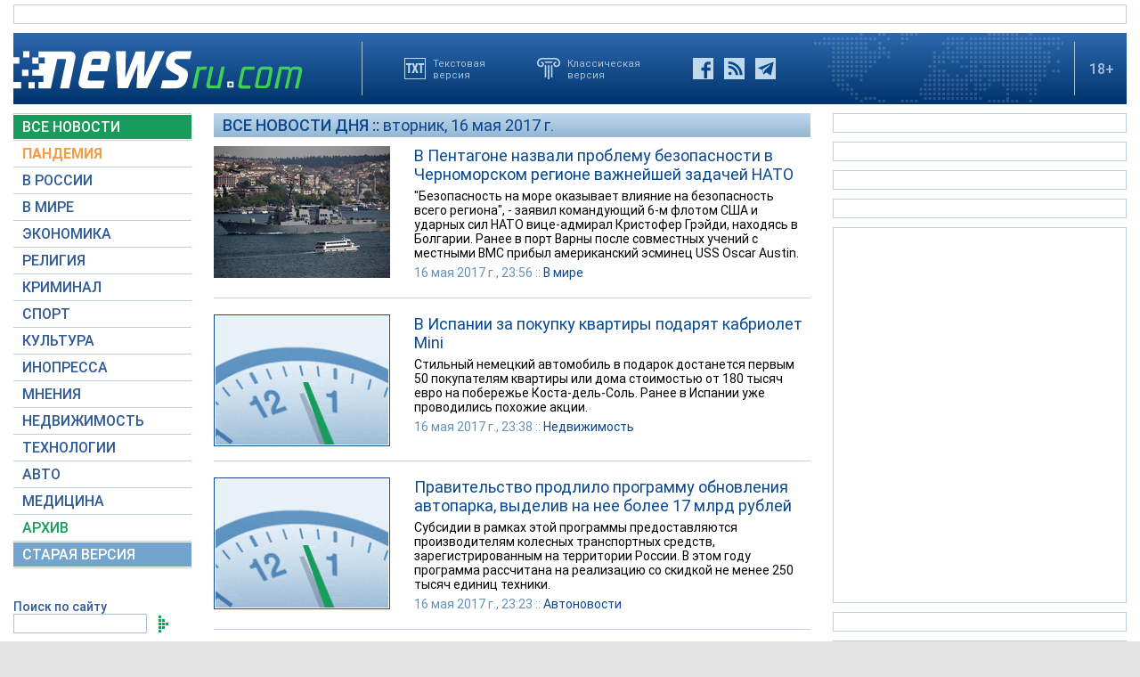

--- FILE ---
content_type: text/html; charset=utf-8
request_url: https://www.newsru.com/allnews/16may2017/
body_size: 57862
content:

<!DOCTYPE html>
<html lang="ru">
<!---- if_mobile=None ---->


<head>


	<link rel="stylesheet" href="https://static.newsru.com/static/v3/css/desc.css?v=1" type="text/css" />

	<meta name="viewport" content="width=device-width, initial-scale=1" />    

	<meta http-equiv="content-type" content="text/html; charset=utf-8">
	<link rel="icon" href="https://static.newsru.com/static/v3/img/icons/favicon.png" type="image/png" />
	<link rel="apple-touch-icon" href="https://static.newsru.com/static/v3/img/icons/apple-icon.png" />
	<link rel="canonical" href="https://www.newsru.com/allnews/16may2017/" />

	<meta name="Keywords" content="новости, россия, политика, экономика, криминал, культура, религия, спорт, russia, news, politics, novosti, новини, события, ньюсра" />

	<title>NEWSru.com :: Все новости дня 16 мая 2017</title>
<meta name="Description" content="Лента интересных новостей дня в хронологическом порядке 16.05.2017." />
        
	
	


<!-- prm head another //-->
<!-- hb 25.08.21 all newsru versions//-->

<link rel="dns-prefetch" href="//static.criteo.net">
<link rel="dns-prefetch" href="//bidder.criteo.com">
<link rel="preload" href="//static.criteo.net/js/ld/publishertag.js" as="script" crossorigin="anonymous">
<script type='text/javascript' src='https://static.criteo.net/js/ld/publishertag.js'></script> 
<script> 
    window.Criteo = window.Criteo || {}; 
    window.Criteo.events = window.Criteo.events || []; 
</script>
<link rel="preconnect" href="https://ads.betweendigital.com" crossorigin>
<script src="https://sync.dmp.otm-r.com/match/aotm.js" async defer></script>

<script async src=" https://yandex.ru/ads/system/header-bidding.js"></script>
<script>
var adfoxBiddersMap = {
    "criteo": "894022",
    "myTarget": "772378",
    "rtbhouse": "1119632",
    "betweenDigital": "1048605",
    "otm": "1415914",
    "adfox_tn-inpool": "1586299",
    "adfox_adsmart": "1586261"
};
var adUnits = [
    {
        "code": "adfox_156137779507832814",       // первый блок mobile
        "bids": [
            {
                "bidder": "criteo",
                "params": {
                    "placementId": "1115824"
                }
            },
            {
                "bidder": "myTarget",
                "params": {
                    "placementId": "367589"
                }
            },
            {
                "bidder": "rtbhouse",
                "params": {
                    "placementId": "VjoNPxZMJdtXmigQtKGn"
                }
            },
            {
                "bidder": "betweenDigital",
                "params": {
                    "placementId": "2689688"
                }
            },
            {
                "bidder": "otm",
                "params": {
                    "placementId": "1158"
                }
            }
        ],
        "sizes": [
            [
                300,
                250
            ]
        ]
    },
    {
        "code": "adfox_15613778277317843",       // второй блок mobile
        "bids": [
            {
                "bidder": "criteo",
                "params": {
                    "placementId": "1115825"
                }
            },
            {
                "bidder": "myTarget",
                "params": {
                    "placementId": "367591"
                }
            },
            {
                "bidder": "rtbhouse",
                "params": {
                    "placementId": "uh5C746s1hU9vhPOsH8u"
                }
            },
            {
                "bidder": "betweenDigital",
                "params": {
                    "placementId": "2689689"
                }
            }
        ],
        "sizes": [
            [
                300,
                250
            ]
        ]
    },
    {
        "code": "adfox_156137497591541394",   // главная справа от шпигелей
        "bids": [
            {
                "bidder": "criteo",
                "params": {
                    "placementId": "1102253"
                }
            },
            {
                "bidder": "myTarget",
                "params": {
                    "placementId": "367593"
                }
            },
            {
                "bidder": "rtbhouse",
                "params": {
                    "placementId": "c1rvxbv54QIKurvSTkrl"
                }
            },
            {
                "bidder": "betweenDigital",
                "params": {
                    "placementId": "2689645"
                }
            },
            {
                "bidder": "otm",
                "params": {
                    "placementId": "1154"
                }
            }
        ],
        "sizes": [
            [
                240,
                400
            ]
        ]
    },
    {
        "code": "adfox_156137500424569684",     // внутри 300х600 справа верх
        "bids": [
            {
                "bidder": "criteo",
                "params": {
                    "placementId": "1102262"
                }
            },
            {
                "bidder": "myTarget",
                "params": {
                    "placementId": "367595"
                }
            },
            {
                "bidder": "rtbhouse",
                "params": {
                    "placementId": "PlTvbP9CPzOWtCQw203q"
                }
            },
            {
                "bidder": "betweenDigital",
                "params": {
                    "placementId": "2689658"
                }
            },
            {
                "bidder": "otm",
                "params": {
                    "placementId": "1155"
                }
            },
            {
               "bidder": "adfox_tn-inpool",
               "params": {
                    "p1": "cohjv",
                    "p2": "gdnn"
                }
            }
        ],
        "sizes": [
            [
                300,
                600
            ]
        ]
    },
    {
        "code": "adfox_156137503351754243",   // главная справа в блоке Россия
        "bids": [
            {
                "bidder": "criteo",
                "params": {
                    "placementId": "1102254"
                }
            },
            {
                "bidder": "myTarget",
                "params": {
                    "placementId": "367597"
                }
            },
            {
                "bidder": "rtbhouse",
                "params": {
                    "placementId": "7ADM0GyYWkvZvi8Zv0lW"
                }
            },
            {
                "bidder": "betweenDigital",
                "params": {
                    "placementId": "2689648"
                }
            },
            {
                "bidder": "otm",
                "params": {
                    "placementId": "1156"
                }
            }
        ],
        "sizes": [
            [
                300,
                600
            ]
        ]
    },
    {
        "code": "adfox_156137506553587913",   // главная справа в блоке В мире 1
        "bids": [
            {
                "bidder": "criteo",
                "params": {
                    "placementId": "1115829"
                }
            }
        ],
        "sizes": [
            [
                300,
                600
            ]
        ]
    },
    {
        "code": "adfox_156137518351188530",   // главная справа в блоке В мире 2
        "bids": [
            {
                "bidder": "criteo",
                "params": {
                    "placementId": "1102256"
                }
            },
            {
                "bidder": "myTarget",
                "params": {
                    "placementId": "864857"
                }
            },
            {
                "bidder": "betweenDigital",
                "params": {
                    "placementId": "2689674"
                }
            }
        ],
        "sizes": [
            [
                300,
                250
            ]
        ]
    },
    {
        "code": "adfox_1561375380518763",   // внутри 300х250 справа середина
        "bids": [
            {
                "bidder": "criteo",
                "params": {
                    "placementId": "1102264"
                }
            },
            {
                "bidder": "myTarget",
                "params": {
                    "placementId": "367599"
                }
            },
            {
                "bidder": "rtbhouse",
                "params": {
                    "placementId": "sjRUpQse0ubgjAJpsIGc"
                }
            },
            {
                "bidder": "betweenDigital",
                "params": {
                    "placementId": "2689659"
                }
            }
        ],
        "sizes": [
            [
                300,
                250
            ]
        ]
    },
    {
        "code": "adfox_156137136751057329",   // главная перетяжка 970x90 под Россией
        "bids": [
            {
                "bidder": "criteo",
                "params": {
                    "placementId": "1102258"
                }
            },
            {
                "bidder": "rtbhouse",
                "params": {
                    "placementId": "6eI2uGcYak6qjIZRvU4e"
                }
            },
            {
                "bidder": "betweenDigital",
                "params": {
                    "placementId": "2689650"
                }
            },
            {
                "bidder": "otm",
                "params": {
                    "placementId": "1157"
                }
            }
        ],
        "sizes": [
            [
                970,
                90
            ]
        ]
    },
    {
        "code": "adfox_156137150432082849",   // главная перетяжка 970x90 под мнениями
        "bids": [
            {
                "bidder": "criteo",
                "params": {
                    "placementId": "1102259"
                }
            },
            {
                "bidder": "rtbhouse",
                "params": {
                    "placementId": "R4j9HF0dCXXsPujIglbQ"
                }
            },
            {
                "bidder": "betweenDigital",
                "params": {
                    "placementId": "2689651"
                }
            }
       ],
        "sizes": [
            [
                970,
                90
            ]
        ]
    },
    {
        "code": "adfox_15613757713144196",     // внутри 160х600 слева под меню
        "bids": [
            {
                "bidder": "criteo",
                "params": {
                    "placementId": "1158781"
                }
            },
            {
                "bidder": "betweenDigital",
                "params": {
                    "placementId": "2689652"
                }
            }
       ],
        "sizes": [
            [
                160,
                600
            ]
        ]
    },
    {
        "code": "adfox_15613747514367196",    // внутри под ссылками по теме
        "bids": [
            {
                "bidder": "adfox_adsmart",
                "params": {
                    "p1": "cohgv",
                    "p2": "ul"
                }
             }
         ]
    },
    {
        "code": "adfox_156137147871226069",   // главная перетяжка 1200x120 под миром
        "bids": [
            {
                "bidder": "criteo",
                "params": {
                    "placementId": "1124355"
                }
            }
       ],
        "sizes": [
            [
                1200,
                120
            ]
        ]
    },
    {
         "code": "adfox_15613722127213494",   // главная перетяжка 1200-2 под недвижимостью
        "bids": [
            {
                "bidder": "criteo",
                "params": {
                    "placementId": "1115826"
                }
            }
       ],
        "sizes": [
            [
                1200,
                120
            ]
        ]
    }
];
var userTimeout = 1000;
window.YaHeaderBiddingSettings = {
    biddersMap: adfoxBiddersMap,
    adUnits: adUnits,
    timeout: userTimeout
};
</script>
<script>window.yaContextCb = window.yaContextCb || []</script>
<script src="https://yandex.ru/ads/system/context.js" async></script>

<!-- google head code 2023//-->

<script async src="https://securepubads.g.doubleclick.net/tag/js/gpt.js"></script>
<script>
  window.googletag = window.googletag || {cmd: []};
  googletag.cmd.push(function() {
    googletag.defineSlot('/176990977/Newsru_2023/Newsru_2023_1250x120_top', [1250, 120], 'div-gpt-ad-1670854389194-0').addService(googletag.pubads());
    googletag.pubads().enableSingleRequest();
    googletag.enableServices();
  });
</script>

<script async src="https://securepubads.g.doubleclick.net/tag/js/gpt.js"></script>
<script>
  window.googletag = window.googletag || {cmd: []};
  googletag.cmd.push(function() {
    googletag.defineSlot('/176990977/Newsru_2023/Newsru_2023_300x600_inside_page', [300, 600], 'div-gpt-ad-1670855350544-0').addService(googletag.pubads());
    googletag.pubads().enableSingleRequest();
    googletag.enableServices();
  });
</script>

<script async src="https://securepubads.g.doubleclick.net/tag/js/gpt.js"></script>
<script>
  window.googletag = window.googletag || {cmd: []};
  googletag.cmd.push(function() {
    googletag.defineSlot('/176990977/Newsru_2023/Newsru_2023_1250x120_bottom', [1250, 120], 'div-gpt-ad-1670855512249-0').addService(googletag.pubads());
    googletag.pubads().enableSingleRequest();
    googletag.enableServices();
  });
</script>

<script async src="https://securepubads.g.doubleclick.net/tag/js/gpt.js"></script>
<script>
  window.googletag = window.googletag || {cmd: []};
  googletag.cmd.push(function() {
    googletag.defineSlot('/176990977/Newsru_2023/Newsru_2023_300x250_1', [300, 250], 'div-gpt-ad-1670855726770-0').addService(googletag.pubads());
    googletag.pubads().enableSingleRequest();
    googletag.enableServices();
  });
</script>

<script async src="https://securepubads.g.doubleclick.net/tag/js/gpt.js"></script>
<script>
  window.googletag = window.googletag || {cmd: []};
  googletag.cmd.push(function() {
    googletag.defineSlot('/176990977/Newsru_2023/Newsru_2023_200x800_insidepage', [200, 800], 'div-gpt-ad-1670856080779-0').addService(googletag.pubads());
    googletag.pubads().enableSingleRequest();
    googletag.enableServices();
  });
</script>

<script async src="https://securepubads.g.doubleclick.net/tag/js/gpt.js"></script>
<script>
  window.googletag = window.googletag || {cmd: []};
  googletag.cmd.push(function() {
    googletag.defineSlot('/176990977/Newsru_2023/Newsru_2023_archive_mainpage_300x500', [300, 500], 'div-gpt-ad-1670860400837-0').addService(googletag.pubads());
    googletag.pubads().enableSingleRequest();
    googletag.enableServices();
  });
</script>

<script async src="https://securepubads.g.doubleclick.net/tag/js/gpt.js"></script>
<script>
  window.googletag = window.googletag || {cmd: []};
  googletag.cmd.push(function() {
    googletag.defineSlot('/176990977/Newsru_2023/Newsru_2023_300x400_insidepage', [300, 400], 'div-gpt-ad-1670860633538-0').addService(googletag.pubads());
    googletag.pubads().enableSingleRequest();
    googletag.enableServices();
  });
</script>

<script async src="https://securepubads.g.doubleclick.net/tag/js/gpt.js"></script>
<script>
  window.googletag = window.googletag || {cmd: []};
  googletag.cmd.push(function() {
    googletag.defineSlot('/176990977/Newsru_2023/Newsru_2023_archive_mainpage_300x500_2', [300, 500], 'div-gpt-ad-1670860840282-0').addService(googletag.pubads());
    googletag.pubads().enableSingleRequest();
    googletag.enableServices();
  });
</script>


<script async src="https://securepubads.g.doubleclick.net/tag/js/gpt.js"></script>
<script>
  window.googletag = window.googletag || {cmd: []};
  googletag.cmd.push(function() {
    googletag.defineSlot('/176990977/Newsru_2023/Newsru_2023_archive_mainpage_300x500_3', [300, 500], 'div-gpt-ad-1670861010378-0').addService(googletag.pubads());
    googletag.pubads().enableSingleRequest();
    googletag.enableServices();
  });
</script>


<script async src="https://securepubads.g.doubleclick.net/tag/js/gpt.js"></script>
<script>
  window.googletag = window.googletag || {cmd: []};
  googletag.cmd.push(function() {
    googletag.defineSlot('/176990977/Newsru_2023/Newsru_2023_300x250_2', [300, 250], 'div-gpt-ad-1670861162585-0').addService(googletag.pubads());
    googletag.pubads().enableSingleRequest();
    googletag.enableServices();
  });
</script>


<script async src="https://securepubads.g.doubleclick.net/tag/js/gpt.js"></script>
<script>
  window.googletag = window.googletag || {cmd: []};
  googletag.cmd.push(function() {
    googletag.defineSlot('/176990977/Newsru_2023/Newsru_2023_670x300_insidepage', [670, 300], 'div-gpt-ad-1670861450758-0').addService(googletag.pubads());
    googletag.pubads().enableSingleRequest();
    googletag.enableServices();
  });
</script>

<script async src="https://securepubads.g.doubleclick.net/tag/js/gpt.js"></script>
<script>
  window.googletag = window.googletag || {cmd: []};
  googletag.cmd.push(function() {
    googletag.defineSlot('/176990977/Newsru_2023/Newsru_2023_670x400_inside_page', [670, 400], 'div-gpt-ad-1670861763118-0').addService(googletag.pubads());
    googletag.pubads().enableSingleRequest();
    googletag.enableServices();
  });
</script>

<!-- google head code 2023 mobile//-->

<script async src="https://securepubads.g.doubleclick.net/tag/js/gpt.js"></script>
<script>
  window.googletag = window.googletag || {cmd: []};
  googletag.cmd.push(function() {
    googletag.defineSlot('/176990977/Newsru_2023_mobile/Newsru_2023_mobile_top_336x100', [336, 100], 'div-gpt-ad-1670863148430-0').addService(googletag.pubads());
    googletag.pubads().enableSingleRequest();
    googletag.enableServices();
  });
</script>

<script async src="https://securepubads.g.doubleclick.net/tag/js/gpt.js"></script>
<script>
  window.googletag = window.googletag || {cmd: []};
  googletag.cmd.push(function() {
    googletag.defineSlot('/176990977/Newsru_2023_mobile/Newsru_2023_mobile_336x280_1', [336, 280], 'div-gpt-ad-1670863550834-0').addService(googletag.pubads());
    googletag.pubads().enableSingleRequest();
    googletag.enableServices();
  });
</script>

<script async src="https://securepubads.g.doubleclick.net/tag/js/gpt.js"></script>
<script>
  window.googletag = window.googletag || {cmd: []};
  googletag.cmd.push(function() {
    googletag.defineSlot('/176990977/Newsru_2023_mobile/Newsru_2023_mobile_336x280_2', [336, 280], 'div-gpt-ad-1670863230579-0').addService(googletag.pubads());
    googletag.pubads().enableSingleRequest();
    googletag.enableServices();
  });
</script>

<script async src="https://securepubads.g.doubleclick.net/tag/js/gpt.js"></script>
<script>
  window.googletag = window.googletag || {cmd: []};
  googletag.cmd.push(function() {
    googletag.defineSlot('/176990977/Newsru_2023_mobile/Newsru_2023_mobile_336x280_3', [336, 280], 'div-gpt-ad-1670864003557-0').addService(googletag.pubads());
    googletag.pubads().enableSingleRequest();
    googletag.enableServices();
  });
</script>

<script async src="https://securepubads.g.doubleclick.net/tag/js/gpt.js"></script>
<script>
  window.googletag = window.googletag || {cmd: []};
  googletag.cmd.push(function() {
    googletag.defineSlot('/176990977/Newsru_2023/Newsru_2023_1250x120_russia', [1250, 120], 'div-gpt-ad-1670932816518-0').addService(googletag.pubads());
    googletag.pubads().enableSingleRequest();
    googletag.enableServices();
  });
</script>

<script async src="https://securepubads.g.doubleclick.net/tag/js/gpt.js"></script>
<script>
  window.googletag = window.googletag || {cmd: []};
  googletag.cmd.push(function() {
    googletag.defineSlot('/176990977/Newsru_2023/Newsru_2023_300x600_mainpage_russia', [300, 600], 'div-gpt-ad-1670932960867-0').addService(googletag.pubads());
    googletag.pubads().enableSingleRequest();
    googletag.enableServices();
  });
</script>

<script async src="https://securepubads.g.doubleclick.net/tag/js/gpt.js"></script>
<script>
  window.googletag = window.googletag || {cmd: []};
  googletag.cmd.push(function() {
    googletag.defineSlot('/176990977/Newsru_2023/Newsru_2023_300x600_mainpage_world', [300, 600], 'div-gpt-ad-1670933098604-0').addService(googletag.pubads());
    googletag.pubads().enableSingleRequest();
    googletag.enableServices();
  });
</script>

<script async src="https://securepubads.g.doubleclick.net/tag/js/gpt.js"></script>
<script>
  window.googletag = window.googletag || {cmd: []};
  googletag.cmd.push(function() {
    googletag.defineSlot('/176990977/Newsru_2023/Newsru_2023_1250x120_world', [1250, 120], 'div-gpt-ad-1670933193441-0').addService(googletag.pubads());
    googletag.pubads().enableSingleRequest();
    googletag.enableServices();
  });
</script>


<script async src="https://securepubads.g.doubleclick.net/tag/js/gpt.js"></script>
<script>
  window.googletag = window.googletag || {cmd: []};
  googletag.cmd.push(function() {
    googletag.defineSlot('/176990977/Newsru_2023/Newsru_2023_300x600_economics', [300, 600], 'div-gpt-ad-1670933298355-0').addService(googletag.pubads());
    googletag.pubads().enableSingleRequest();
    googletag.enableServices();
  });
</script>

<script async src="https://securepubads.g.doubleclick.net/tag/js/gpt.js"></script>
<script>
  window.googletag = window.googletag || {cmd: []};
  googletag.cmd.push(function() {
    googletag.defineSlot('/176990977/Newsru_2023/Newsru_2023_1250x120_mainpage_realty', [1250, 120], 'div-gpt-ad-1670933399061-0').addService(googletag.pubads());
    googletag.pubads().enableSingleRequest();
    googletag.enableServices();
  });
</script>




<!-- /include/pwa/prm/prm_head_block -->



	<!— gogl_detector —>
<script src="https://static.newsru.com/v2/js/gogl_detector.js"></script> 

	<meta name="yandex-verification" content="766b31770e01b2e9" />
	<meta name="google-site-verification" content="d0FsOZ7S8vG8tViM34K5pmfZbguksA17z9beXC0coXM" />
	<meta property="fb:pages" content="198328196862930" />

	<meta name="apple-mobile-web-app-capable" content="yes">
	<meta name="apple-mobile-web-app-status-bar-style" content="black">
	<meta name="apple-mobile-web-app-title" content="NewsRu PWA">
	<link rel="apple-touch-icon" href="https://static.newsru.com/static/v3/img/icons/152x152.png">
	<meta name="msapplication-TitleImage" content="https://static.newsru.com/static/v3img/icons/144x144.png">
	<meta name="msapplication-TitleColor" content="#2F3BA2">
	
	<script type="text/javascript" src="https://static.newsru.com/static/v3/js/bowser.min.js" ></script>
	<script src="https://static.newsru.com/static/v3/js/jquery.min.js"></script>
	<script type="text/javascript" src="https://static.newsru.com/static/v3/js/lazy/lazyloadxt.js"></script>
	<script>
		var isInvisible = true;
		function inverter(){
			var mydd = document.getElementById("mydropdown");
			if(isInvisible){
				mydd.style.display = 'block';
			} else {
				mydd.style.display = "none"
			}
			isInvisible = !isInvisible;
		}
	</script>

	<script type="text/javascript">
		var isTransition = true;
		if(bowser.seamonkey && bowser.version > 2.0) {
						isTransition = false;
		}	
		if(typeof(bowser.a) != "undefined" && bowser.a) {
			isTransition = false;
		}
		if(typeof(bowser.blink) != "undefined" && bowser.blink) {
			isTransition = false;
		}
		if(isTransition) {
			location.href = "https://www.newsru.com/old.html";
		}
	</script>

	 <script async type="text/javascript" src="https://static.newsru.com/static/v3/js/selection.js"> </script>
	 <script async type="text/javascript" src="https://static.newsru.com/static/v3/js/mistakes.js"> </script>
	 <script src="https://static.newsru.com/static/v3/js/gogl_detector.js"></script> 
	 
	<meta property="fb:pages" content="198328196862930" />
	<meta name="google-site-verification" content="jlXiA0CStOn8nTlScJclpiIr2hCkbPKLT41_cK5Q1FA" />
</head>

<body>
    
<!-- prm header //-->
<!--part11-->
<!-- Yandex.Metrika counter -->
<script type="text/javascript" >
   (function(m,e,t,r,i,k,a){m[i]=m[i]||function(){(m[i].a=m[i].a||[]).push(arguments)};
   m[i].l=1*new Date();k=e.createElement(t),a=e.getElementsByTagName(t)[0],k.async=1,k.src=r,a.parentNode.insertBefore(k,a)})
   (window, document, "script", "https://mc.yandex.ru/metrika/tag.js", "ym");

   ym(37289910, "init", {
        clickmap:true,
        trackLinks:true,
        accurateTrackBounce:true
   });
</script>
<noscript><div><img src="https://mc.yandex.ru/watch/37289910" style="position:absolute; left:-9999px;" alt="" /></div></noscript>
<!-- /Yandex.Metrika counter -->
<!-- Google Analitycs -->
<script>
  (function(i,s,o,g,r,a,m){i['GoogleAnalyticsObject']=r;i[r]=i[r]||function(){
  (i[r].q=i[r].q||[]).push(arguments)},i[r].l=1*new Date();a=s.createElement(o),
  m=s.getElementsByTagName(o)[0];a.async=1;a.src=g;m.parentNode.insertBefore(a,m)
  })(window,document,'script','https://www.google-analytics.com/analytics.js','ga');

  ga('create', 'UA-86394340-1', 'auto');
  ga('send', 'pageview');

</script>
<!-- /Google Analitycs -->
<noindex>
<!-- Rating@Mail.ru counter -->
<script type="text/javascript">
var _tmr = window._tmr || (window._tmr = []);
_tmr.push({id: "91013", type: "pageView", start: (new Date()).getTime()});
(function (d, w, id) {
  if (d.getElementById(id)) return;
  var ts = d.createElement("script"); ts.type = "text/javascript"; ts.async = true; ts.id = id;
  ts.src = "https://top-fwz1.mail.ru/js/code.js";
  var f = function () {var s = d.getElementsByTagName("script")[0]; s.parentNode.insertBefore(ts, s);};
  if (w.opera == "[object Opera]") { d.addEventListener("DOMContentLoaded", f, false); } else { f(); }
})(document, window, "topmailru-code");
</script><noscript><div>
<img src="https://top-fwz1.mail.ru/counter?id=91013;js=na" style="border:0;position:absolute;left:-9999px;" alt="Top.Mail.Ru" />
</div></noscript>
<!-- //Rating@Mail.ru counter -->
</noindex>
<!--part22-->
<!--unblockia-->
<script defer src="https://cdn.unblockia.com/h.js"></script>


	
		 
			<!-- before pixels , except religy //-->


		
	



<div class="page">
    <div class="content">
 
        
            <div class="prm">
            
                <!-- default wide top // 72e6d262b3aa28c69196ec89cb948f3b -->
<div style="padding: 5px 0px 0px 0px;"></div>
<div style="background: #FFFFFF; border: 1px solid #BFCFE2; width: 1248px;">
<div align="center" style="padding: 10px 0px 10px 0px;">


<!--AdFox START-->
<!--montemedia-->
<!--Площадка: newsru.com / растяжки / растяжка верхняя внутренние-->
<!--Категория: <не задана>-->
<!--Тип баннера: Перетяжка 100%-->
<div id="adfox_167791609599696657"></div>
<script>
    window.yaContextCb.push(()=>{
        Ya.adfoxCode.create({
            ownerId: 242477,
            containerId: 'adfox_167791609599696657',
            params: {
                p1: 'cetsz',
                p2: 'y'
            }
        })
    })
</script>


</div>
</div>
<div style="padding: 10px 0px 0px 0px; background-color: White;"></div> 
            
            </div>        
        
            
        
<div class="header-desc">
    <div class="header-logo">
        <a class="header-logo-a" href="/"><img  class="header-img" src="https://static.newsru.com/static/v3/img/misc/rucom_main.png" border="0" title="Самые быстрые новости" /></a>
    </div>

    <div class="header-break"></div>
    <div class="header-buttons">
        
        <a href="http://txt.newsru.com/allnews/16may2017/" class="txt">Текстовая<br>версия</a>
        <a rel="nofollow" href="http://classic.newsru.com/allnews/16may2017/" class="classic">Классическая<br>версия</a>
        <div class="header-social-buttons">
            <a rel="nofollow" href="https://www.facebook.com/newsrucom" class="fb" title="Facebook">&nbsp;</a>
			
            <a href="/rss/" class="rss" title="RSS новости">&nbsp;</a>
            <a href="/telegram/" class="tg" title="Telegram">&nbsp;</a>
        </div>
    </div>
	
	
    
	
	<div class="logo-px">
		
	</div>
	
	
    <div class="header-break"></div>
    <div class="header-plus">18+</div>

</div>

<div class="header-mobile">

    <div class="header-logo">
        <a class="header-logo-a" href="/"><img  class="header-img" src="https://static.newsru.com/static/v3/img/misc/rucom_main.png" border="0" /></a>
    </div>

    <div class="header-other">

        <div class="header-break"></div>
        <div class="header-plus">
                18+
                <a href="/search/" class="header-search">&nbsp;</a>
                
        </div>
        <div class="header-break"></div>


        <div class="mobile_menu">
            <div>
                <div class="dropdown">
                    <a class="header-menu" href="#menu" onclick="inverter()">&#9776;</a>
                </div>		
                <div class="dropdown-content" id="mydropdown">
                    

    <!-- menu begin //-->
    <div class="main-menu-element">
        
    </div>
    
    <div class="main-menu-element">
        <a id="allnews" class="menu-active" href="/allnews/">ВСЕ НОВОСТИ</a>
    </div>
    <div class="main-menu-element">
        <a id="dossiers_30836" class="menu" href="/dossiers/30836/">ПАНДЕМИЯ</a>
    </div>
    <div class="main-menu-element">
        <a id="russia" class="menu" href="/russia/">В РОССИИ</a>
    </div>
    <div class="main-menu-element">
        <a id="world" class="menu" href="/world/">В МИРЕ</a>
    </div>
    <div class="main-menu-element">
        <a id="finance" class="menu" href="/finance/">ЭКОНОМИКА</a>
    </div>
    <div class="main-menu-element">
        <a id="religy" class="menu" href="/dossiers/154/">РЕЛИГИЯ</a>
    </div>
    <div class="main-menu-element">
        <a id="crime" class="menu" href="/dossiers/30/">КРИМИНАЛ</a>    
    </div>
    <div class="main-menu-element">
        <a id="sport" class="menu" href="/sport/">СПОРТ</a>
    </div>
    <div class="main-menu-element">
        <a id="cinema" class="menu" href="/cinema/">КУЛЬТУРА</a>
    </div>
    <!--<a class="menu" href="/dossiers/24/">В МОСКВЕ</a>-->
    <div class="main-menu-element">
        <a class="menu" href="http://www.inopressa.ru/">ИНОПРЕССА</a> 
    </div>
    <div class="main-menu-element">
        <a id="blog" class="menu" href="/blog/">МНЕНИЯ</a>
    </div>
    <div class="main-menu-element">
        <a id="realty" class="menu" href="/realty/">НЕДВИЖИМОСТЬ</a>
    </div>
    <div class="main-menu-element">
        <a id="hitech" class="menu" href="/hitech/">ТЕХНОЛОГИИ</a>
    </div>
    <div class="main-menu-element">
        <a id="auto" class="menu" href="/auto/">АВТО</a>
    </div>
    <div class="main-menu-element">
        <a class="menu" href="http://www.meddaily.ru/">МЕДИЦИНА</a>
    </div>
    <div class="main-menu-element">
        <a id="arch" class="menu" href="/arch/">АРХИВ</a>
    </div>
    <div class="main-menu-element">
        <a rel="nofollow" class="menu" style="color: #fff; background-color: #73A4CD;" href="http://classic.newsru.com/">СТАРАЯ ВЕРСИЯ</a>
    </div>
   
    <!-- menu end //-->
            



















                </div>
            </div>
        </div>
    </div>
</div>

        

        <div class="main_row">
            
            <div class="body-page-left-column">
                <div class="menu_left">
                            
                        
                        <!-- switch background color for sub-menu //-->
                        <script async type="text/javascript" src="https://static.newsru.com/static/v3/js/dropdown.js"></script>
                            
                        
                            
                            
                        
                

    <!-- menu begin //-->
    <div class="main-menu-element">
        
    </div>
    
    <div class="main-menu-element">
        <a id="allnews" class="menu-active" href="/allnews/">ВСЕ НОВОСТИ</a>
    </div>
    <div class="main-menu-element">
        <a id="dossiers_30836" class="menu" href="/dossiers/30836/">ПАНДЕМИЯ</a>
    </div>
    <div class="main-menu-element">
        <a id="russia" class="menu" href="/russia/">В РОССИИ</a>
    </div>
    <div class="main-menu-element">
        <a id="world" class="menu" href="/world/">В МИРЕ</a>
    </div>
    <div class="main-menu-element">
        <a id="finance" class="menu" href="/finance/">ЭКОНОМИКА</a>
    </div>
    <div class="main-menu-element">
        <a id="religy" class="menu" href="/dossiers/154/">РЕЛИГИЯ</a>
    </div>
    <div class="main-menu-element">
        <a id="crime" class="menu" href="/dossiers/30/">КРИМИНАЛ</a>    
    </div>
    <div class="main-menu-element">
        <a id="sport" class="menu" href="/sport/">СПОРТ</a>
    </div>
    <div class="main-menu-element">
        <a id="cinema" class="menu" href="/cinema/">КУЛЬТУРА</a>
    </div>
    <!--<a class="menu" href="/dossiers/24/">В МОСКВЕ</a>-->
    <div class="main-menu-element">
        <a class="menu" href="http://www.inopressa.ru/">ИНОПРЕССА</a> 
    </div>
    <div class="main-menu-element">
        <a id="blog" class="menu" href="/blog/">МНЕНИЯ</a>
    </div>
    <div class="main-menu-element">
        <a id="realty" class="menu" href="/realty/">НЕДВИЖИМОСТЬ</a>
    </div>
    <div class="main-menu-element">
        <a id="hitech" class="menu" href="/hitech/">ТЕХНОЛОГИИ</a>
    </div>
    <div class="main-menu-element">
        <a id="auto" class="menu" href="/auto/">АВТО</a>
    </div>
    <div class="main-menu-element">
        <a class="menu" href="http://www.meddaily.ru/">МЕДИЦИНА</a>
    </div>
    <div class="main-menu-element">
        <a id="arch" class="menu" href="/arch/">АРХИВ</a>
    </div>
    <div class="main-menu-element">
        <a rel="nofollow" class="menu" style="color: #fff; background-color: #73A4CD;" href="http://classic.newsru.com/">СТАРАЯ ВЕРСИЯ</a>
    </div>
   
    <!-- menu end //-->
            






















                        
                    <!-- search block //-->
                    <div class="main-menu-search">
                    <a href="/search" class="main-menu-search-link">Поиск по сайту</a>
                
                        <div>
                        <form action="/search" method="get">
                        <input name="qry" class="main-menu-search-input" onfocus="this.value=''" type="text">
                        <input name="main_nr" value="on" type="hidden">
                        <input name="msk" value="on" type="hidden">
                        <input value="&nbsp;" type="submit" class="main-menu-search-button">
                        </form>
                        </div>
                
                    </div>
                    
                    <div class="body-page-left-column-prm">
                        
                            
                                <!-- allnews l-col bottom //-->
<div style="width: 200px; padding: 0px 0px 0px 0px;">
<div><div align="center" style="width: 200px;">

<!-- /176990977/Newsru_2023/Newsru_2023_200x800_insidepage -->
<div id='div-gpt-ad-1670856080779-0' style='min-width: 200px; min-height: 800px;'>
  <script>
    googletag.cmd.push(function() { googletag.display('div-gpt-ad-1670856080779-0'); });
  </script>
</div>

</div>
<div style="padding: 10px 0px 0px 0px;"></div></div>
<div></div>
<div></div>
</div>



 
                            
                        
                    </div>
                    


                    
                </div><!-- end menu //-->
                
            </div><!-- end left column //-->





            <div class="body-page-center-column">   
                
<div class="content-main">

    <div class="main-caption">
        Все новости дня :: <a class="nocap-link" href="/main/16may2017/">вторник, 16 мая 2017 г.</a>
    </div>

    


    <div class="inner-news-item">
    
        
        <div class="index-news-image">				
            <a href="/world/16may2017/natoblacksea.html">
        <img class="news-img" style="width: 198px; height: 148px;" data-src="https://image.newsru.com/v2/02/2017/05/b/be5d33346c6f7850717d5fdb3978d778.jpg"  alt="В Пентагоне назвали проблему безопасности в Черноморском регионе важнейшей задачей НАТО" 
        
            onerror="this.src='https://static.newsru.com/static/v3/img/dummy.gif'"
         
        />
            </a>		
        </div>
        

        <div class="index-news-content">
            <a href="/world/16may2017/natoblacksea.html" class="index-news-title">
                В Пентагоне назвали проблему безопасности в Черноморском регионе важнейшей задачей НАТО
            </a>
            <a href="/world/16may2017/natoblacksea.html" class="index-news-text">"Безопасность на море оказывает влияние на безопасность всего региона", - заявил командующий 6-м флотом США и ударных сил НАТО вице-адмирал Кристофер Грэйди, находясь в Болгарии. Ранее в порт Варны после совместных учений с местными ВМС прибыл американский эсминец USS Oscar Austin.</a>
            <span class="index-news-date">
                
                16 мая 2017 г., 23:56
                
            :: <a href="/world/16may2017/">В мире</a>   
            </span>
            
        </div>

    </div>

    



    <div class="inner-news-item">
    
        
        <div class="index-news-image">				
            <a href="/realty/16may2017/mini_spain.html">
        <img class="news-img" style="width: 198px; height: 148px;" data-src="https://supple-image.newsru.com/images/big/105_86_1058694_1494967080.jpg"  alt="В Испании за покупку   квартиры  подарят   кабриолет  Mini" 
        
            onerror="this.src='https://static.newsru.com/static/v3/img/dummy.gif'"
         
        />
            </a>		
        </div>
        

        <div class="index-news-content">
            <a href="/realty/16may2017/mini_spain.html" class="index-news-title">
                В Испании за покупку   квартиры  подарят   кабриолет  Mini
            </a>
            <a href="/realty/16may2017/mini_spain.html" class="index-news-text">
Стильный немецкий автомобиль в подарок достанется первым 50 покупателям квартиры или дома стоимостью от  180 тысяч евро    на побережье Коста-дель-Соль. Ранее в Испании уже проводились похожие акции. 
</a>
            <span class="index-news-date">
                
                16 мая 2017 г., 23:38
                
            :: <a href="/realty/16may2017/">Недвижимость</a>   
            </span>
            
        </div>

    </div>

    



    <div class="inner-news-item">
    
        
        <div class="index-news-image">				
            <a href="/auto/16may2017/newautopark.html">
        <img class="news-img" style="width: 198px; height: 148px;" data-src="https://supple-image.newsru.com/images/big/105_86_1058691_1494966180.jpg"  alt="Правительство  продлило программу обновления   автопарка, выделив на нее  более 17 млрд рублей " 
        
            onerror="this.src='https://static.newsru.com/static/v3/img/dummy.gif'"
         
        />
            </a>		
        </div>
        

        <div class="index-news-content">
            <a href="/auto/16may2017/newautopark.html" class="index-news-title">
                Правительство  продлило программу обновления   автопарка, выделив на нее  более 17 млрд рублей 
            </a>
            <a href="/auto/16may2017/newautopark.html" class="index-news-text">

Субсидии в рамках этой программы предоставляются производителям колесных транспортных средств, зарегистрированным на территории России.  В этом году программа рассчитана на  реализацию со скидкой не менее 250 тысяч единиц техники.
</a>
            <span class="index-news-date">
                
                16 мая 2017 г., 23:23
                
            :: <a href="/auto/16may2017/">Автоновости</a>   
            </span>
            
        </div>

    </div>

     
           
        <div class="prm">
            
                <!-- allnews center section //-->
 	

                        
        </div>
            
    



    <div class="inner-news-item">
    
        
        <div class="index-news-image">				
            <a href="/sport/16may2017/sharapova.html">
        <img class="news-img" style="width: 198px; height: 148px;" data-src="https://image.newsru.com/v2/08/2017/05/f/f2674712914768285349957dc1b0285f.jpg"  alt="Шарапова пропустит Roland Garros" 
        
            onerror="this.src='https://static.newsru.com/static/v3/img/dummy.gif'"
         
        />
            </a>		
        </div>
        

        <div class="index-news-content">
            <a href="/sport/16may2017/sharapova.html" class="index-news-title">
                Шарапова пропустит Roland Garros
            </a>
            <a href="/sport/16may2017/sharapova.html" class="index-news-text">Российская теннисистка, отбывшая 15-месячную дисквалификацию за употребление мельдония и вернувшаяся на корт в конце апреля, не получила приглашение (wild card) ни в квалификацию, ни в основную сетку Открытого чемпионата Франции. Об этом объявил президент Федерации тенниса Франции Бернар Джудичелли.</a>
            <span class="index-news-date">
                
                16 мая 2017 г., 23:11
                
            :: <a href="/sport/16may2017/">Спорт</a>   
            </span>
            
        </div>

    </div>

    



    <div class="inner-news-item">
    
        
        <div class="index-news-image">				
            <a href="/russia/16may2017/mchs.html">
        <img class="news-img" style="width: 198px; height: 148px;" data-src="https://image.newsru.com/v2/01/2017/05/3/39ee0f927cc91a4f698ee53386ac9a06.jpg"  alt="МЧС: под завалами обрушившегося в Волгограде дома могут оставаться погибшие" 
        
            onerror="this.src='https://static.newsru.com/static/v3/img/dummy.gif'"
         
        />
            </a>		
        </div>
        

        <div class="index-news-content">
            <a href="/russia/16may2017/mchs.html" class="index-news-title">
                МЧС: под завалами обрушившегося в Волгограде дома могут оставаться погибшие
            </a>
            <a href="/russia/16may2017/mchs.html" class="index-news-text">Взрыв бытового газа в четырехэтажном жилом доме на Университетском проспекте в Советском районе Волгограда произошел днем 16 мая. После взрыва обрушились 12 квартир с четвертого по первый этаж, рухнули перекрытия и часть внешней стены третьего подъезда.</a>
            <span class="index-news-date">
                
                16 мая 2017 г., 23:03
                
            :: <a href="/russia/16may2017/">В России</a>   
            </span>
            
        </div>

    </div>

    



    <div class="inner-news-item">
    
        
        <div class="index-news-image">				
            <a href="/world/16may2017/lithuania.html">
        <img class="news-img" style="width: 198px; height: 148px;" data-src="https://image.newsru.com/v2/02/2017/05/4/438effa8927495ca67ae6e9d3ad2b5f6.jpg"  alt="ВОЗ признала Литву самой пьющей страной в мире" 
        
            onerror="this.src='https://static.newsru.com/static/v3/img/dummy.gif'"
         
        />
            </a>		
        </div>
        

        <div class="index-news-content">
            <a href="/world/16may2017/lithuania.html" class="index-news-title">
                ВОЗ признала Литву самой пьющей страной в мире
            </a>
            <a href="/world/16may2017/lithuania.html" class="index-news-text">Жители Литвы являются мировыми лидерами по потреблению алкоголя на душу населения, по данным Всемирной организации здоровья за 2016 год. В среднем один житель прибалтийского государства в прошлом году потребил 16 литров алкоголя, что стало мировым рекордом.</a>
            <span class="index-news-date">
                
                16 мая 2017 г., 22:41
                
            :: <a href="/world/16may2017/">В мире</a>   
            </span>
            
        </div>

    </div>

    



    <div class="inner-news-item">
    
        
        <div class="index-news-image">				
            <a href="/russia/16may2017/unblock.html">
        <img class="news-img" style="width: 198px; height: 148px;" data-src="https://image.newsru.com/v2/01/2017/05/0/0d14fa0faf803896765c8821ba302c69.jpg"  alt="Гостелеканал &quot;Россия 24&quot; выпустил сюжет про обход блокировок в интернете" 
        
            onerror="this.src='https://static.newsru.com/static/v3/img/dummy.gif'"
         
        />
            </a>		
        </div>
        

        <div class="index-news-content">
            <a href="/russia/16may2017/unblock.html" class="index-news-title">
                Гостелеканал "Россия 24" выпустил сюжет про обход блокировок в интернете
            </a>
            <a href="/russia/16may2017/unblock.html" class="index-news-text">"Вообще, конечно, блокировка популярных интернет-ресурсов - дело, мягко говоря, бесполезное", - начала свой рассказ ведущая Наталья Литовка и представила несколько способов, как обойти блокировки. "Да, не совсем, конечно, удобно, но все-таки", - сказал соведущий Дмитрий Щугорев.</a>
            <span class="index-news-date">
                
                16 мая 2017 г., 22:32
                
            :: <a href="/russia/16may2017/">В России</a>   
            </span>
            
        </div>

    </div>

    



    <div class="inner-news-item">
    
        
        <div class="index-news-image">				
            <a href="/auto/16may2017/jac_georgia.html">
        <img class="news-img" style="width: 198px; height: 148px;" data-src="https://supple-image.newsru.com/images/big/105_86_1058688_1494962760.jpg"  alt="Китай может построить в Грузии завод по выпуску электромобилей" 
        
            onerror="this.src='https://static.newsru.com/static/v3/img/dummy.gif'"
         
        />
            </a>		
        </div>
        

        <div class="index-news-content">
            <a href="/auto/16may2017/jac_georgia.html" class="index-news-title">
                Китай может построить в Грузии завод по выпуску электромобилей
            </a>
            <a href="/auto/16may2017/jac_georgia.html" class="index-news-text">Производитель
автомобилей и автобусов госкомпания JAC Motors 
изучает  возможность строительства в Грузии завода по сборке
электромобилей с перспективой их продажи на европейских рынках. 
</a>
            <span class="index-news-date">
                
                16 мая 2017 г., 22:26
                
            :: <a href="/auto/16may2017/">Автоновости</a>   
            </span>
            
        </div>

    </div>

    



    <div class="inner-news-item">
    
        
        <div class="index-news-image">				
            <a href="/world/16may2017/nytdetails.html">
        <img class="news-img" style="width: 198px; height: 148px;" data-src="https://image.newsru.com/v2/02/2017/05/1/169dffd4d087caced144996461d05db8.jpg"  alt="NYT: &quot;секретные данные&quot;, которыми Трамп поделился с Лавровым в Белом доме, были получены от Израиля" 
        
            onerror="this.src='https://static.newsru.com/static/v3/img/dummy.gif'"
         
        />
            </a>		
        </div>
        

        <div class="index-news-content">
            <a href="/world/16may2017/nytdetails.html" class="index-news-title">
                NYT: "секретные данные", которыми Трамп поделился с Лавровым в Белом доме, были получены от Израиля
            </a>
            <a href="/world/16may2017/nytdetails.html" class="index-news-text">Спустя сутки после резонансной публикации The Washington Post американские журналисты уточнили, что секретная информация, которую незаконно Трамп якобы раскрыл российскому дипломату, была передана американским военным от израильских коллег. Об этом NYT рассказали два осведомленных источника - бывший и нынешний американские чиновники.</a>
            <span class="index-news-date">
                
                16 мая 2017 г., 21:35
                
            :: <a href="/world/16may2017/">В мире</a>   
            </span>
            
        </div>

    </div>

    



    <div class="inner-news-item">
    
        
        <div class="index-news-image">				
            <a href="/world/16may2017/trumpsuccesful.html">
        <img class="news-img" style="width: 198px; height: 148px;" data-src="https://image.newsru.com/v2/02/2017/05/3/3d321ee103516de97034dfdb75a5aeb5.jpg"  alt="После обвинений в разглашении &quot;секретной информации&quot; Трамп назвал встречу с Лавровым &quot;очень успешной&quot;" 
        
            onerror="this.src='https://static.newsru.com/static/v3/img/dummy.gif'"
         
        />
            </a>		
        </div>
        

        <div class="index-news-content">
            <a href="/world/16may2017/trumpsuccesful.html" class="index-news-title">
                После обвинений в разглашении "секретной информации" Трамп назвал встречу с Лавровым "очень успешной"
            </a>
            <a href="/world/16may2017/trumpsuccesful.html" class="index-news-text">"У нас состоялась очень и очень успешная встреча с министром иностранных дел России", - сказал американский президент и добавил, что США хотят иметь как можно больше партнеров в борьбе с терроризмом.</a>
            <span class="index-news-date">
                
                16 мая 2017 г., 21:30
                
            :: <a href="/world/16may2017/">В мире</a>   
            </span>
            
        </div>

    </div>

    



    <div class="inner-news-item">
    
        
        <div class="index-news-image">				
            <a href="/blog/16may2017/ukraine2.html">
        <img class="news-img" style="width: 198px; height: 148px;" data-src="https://supple-image.newsru.com/images/big/105_86_1058685_1494957960.jpg"  alt="Михаил Пожарский: &quot;Выборочное низкопоклонство перед Западом&quot;" 
        
            onerror="this.src='https://static.newsru.com/static/v3/img/dummy.gif'"
         
        />
            </a>		
        </div>
        

        <div class="index-news-content">
            <a href="/blog/16may2017/ukraine2.html" class="index-news-title">
                Михаил Пожарский: "Выборочное низкопоклонство перед Западом"
            </a>
            <a href="/blog/16may2017/ukraine2.html" class="index-news-text">С точки зрения публициста, решение украинских властей ввести санкции против российских IT-компаний наилучшим образом доказывает, что русские и украинцы - братские народы. Отдельного внимания заслуживает и реакция российских чиновников на этот шаг.</a>
            <span class="index-news-date">
                
                16 мая 2017 г., 21:06
                
            :: <a href="/blog/16may2017/">Мнения</a>   
            </span>
            
        </div>

    </div>

    



    <div class="inner-news-item">
    
        
        <div class="index-news-image">				
            <a href="/russia/16may2017/selfdefence.html">
        <img class="news-img" style="width: 198px; height: 148px;" data-src="https://image.newsru.com/v2/01/2017/05/4/4cad3fc90ecdef317372c4595ae9f091.jpg"  alt="В Госдуму внесли законопроект о расширении прав граждан на самооборону" 
        
            onerror="this.src='https://static.newsru.com/static/v3/img/dummy.gif'"
         
        />
            </a>		
        </div>
        

        <div class="index-news-content">
            <a href="/russia/16may2017/selfdefence.html" class="index-news-title">
                В Госдуму внесли законопроект о расширении прав граждан на самооборону
            </a>
            <a href="/russia/16may2017/selfdefence.html" class="index-news-text">Законодательная инициатива предусматривает внесение поправок в ст. 37 УК РФ, согласно которым будет исключен "преступный характер" самообороны. При этом превышением самообороны больше не будут считаться действия, направленные на защиту лиц, находящихся в заведомо беспомощном состоянии.</a>
            <span class="index-news-date">
                
                16 мая 2017 г., 20:44
                
            :: <a href="/russia/16may2017/">В России</a>   
            </span>
            
        </div>

    </div>

    



    <div class="inner-news-item">
    
        
        <div class="index-news-image">				
            <a href="/realty/16may2017/sevastopol.html">
        <img class="news-img" style="width: 198px; height: 148px;" data-src="https://supple-image.newsru.com/images/big/105_86_1058682_1494956340.jpg"  alt="Севастопольские дачники  пишут Путину  жалобы на массовый  отъем земли местными властями " 
        
            onerror="this.src='https://static.newsru.com/static/v3/img/dummy.gif'"
         
        />
            </a>		
        </div>
        

        <div class="index-news-content">
            <a href="/realty/16may2017/sevastopol.html" class="index-news-title">
                Севастопольские дачники  пишут Путину  жалобы на массовый  отъем земли местными властями 
            </a>
            <a href="/realty/16may2017/sevastopol.html" class="index-news-text"> 


Правительство и прокуратура Севастополя забирают через суд у более чем 30  дачных и жилищно-строительных кооперативов   земельные участки общей площадью 290 га и стоимостью около 5 млрд рублей. Люди теряют имущество, оформленное когда-то по законам Украины, без каких-либо компенсаций.

</a>
            <span class="index-news-date">
                
                16 мая 2017 г., 20:39
                
            :: <a href="/realty/16may2017/">Недвижимость</a>   
            </span>
            
        </div>

    </div>

    



    <div class="inner-news-item">
    
        
        <div class="index-news-image">				
            <a href="/world/16may2017/deripasskap.html">
        <img class="news-img" style="width: 198px; height: 148px;" data-src="https://image.newsru.com/v2/02/2017/05/9/9851ddb88a32e4374e76235dd0056f2b.jpg"  alt="Агентство AP отказалось опровергать материал о преступлениях Дерипаски" 
        
            onerror="this.src='https://static.newsru.com/static/v3/img/dummy.gif'"
         
        />
            </a>		
        </div>
        

        <div class="index-news-content">
            <a href="/world/16may2017/deripasskap.html" class="index-news-title">
                Агентство AP отказалось опровергать материал о преступлениях Дерипаски
            </a>
            <a href="/world/16may2017/deripasskap.html" class="index-news-text">На то, что адвокаты, представляющие интересы Дерипаски, просили AP опровергнуть опубликованную информацию, но агентство отказалось, указывалось в самом иске. Юристы агентства пообещали "активно защищаться".</a>
            <span class="index-news-date">
                
                16 мая 2017 г., 20:38
                
            :: <a href="/world/16may2017/">В мире</a>   
            </span>
            
        </div>

    </div>

    



    <div class="inner-news-item">
    
        
        <div class="index-news-image">				
            <a href="/russia/16may2017/again.html">
        <img class="news-img" style="width: 198px; height: 148px;" data-src="https://image.newsru.com/v2/01/2017/05/5/5928ae262054e559920d8f28ae1946be.jpg"  alt="ПАРНАС и &quot;Яблоко&quot; подали заявку на митинг против реновации в Москве" 
        
            onerror="this.src='https://static.newsru.com/static/v3/img/dummy.gif'"
         
        />
            </a>		
        </div>
        

        <div class="index-news-content">
            <a href="/russia/16may2017/again.html" class="index-news-title">
                ПАРНАС и "Яблоко" подали заявку на митинг против реновации в Москве
            </a>
            <a href="/russia/16may2017/again.html" class="index-news-text">"Мы хотим заставить власть отказаться от политики, нарушающей права частной собственности владельцев недвижимости и ухудшающей условия жизни жителей города в связи с увеличением плотности населения города", - говорится в заявлении на сайте ПАРНАСа.</a>
            <span class="index-news-date">
                
                16 мая 2017 г., 20:30
                
            :: <a href="/russia/16may2017/">В России</a>   
            </span>
            
        </div>

    </div>

    



    <div class="inner-news-item">
    
        
        <div class="index-news-image">				
            <a href="/russia/16may2017/arrest.html">
        <img class="news-img" style="width: 198px; height: 148px;" data-src="https://image.newsru.com/v2/01/2017/05/f/f81f5f701c7d98fbc9b4e6dff32a92a7.jpg"  alt="В рамках расследования причин обрушения дома в Волгограде задержаны три человека" 
        
            onerror="this.src='https://static.newsru.com/static/v3/img/dummy.gif'"
         
        />
            </a>		
        </div>
        

        <div class="index-news-content">
            <a href="/russia/16may2017/arrest.html" class="index-news-title">
                В рамках расследования причин обрушения дома в Волгограде задержаны три человека
            </a>
            <a href="/russia/16may2017/arrest.html" class="index-news-text">Причиной взрыва считается несанкционированная врезка в газопровод одного из владельцев торговых павильонов возле дома. Следователи задержали хозяина павильона, его отца, по заказу которых проводились работы, а также рабочего, выполнявшего заказ.</a>
            <span class="index-news-date">
                
                16 мая 2017 г., 20:01
                
            :: <a href="/russia/16may2017/">В России</a>   
            </span>
            
        </div>

    </div>

    



    <div class="inner-news-item">
    
        
        <div class="index-news-image">				
            <a href="/world/16may2017/mogherini.html">
        <img class="news-img" style="width: 198px; height: 148px;" data-src="https://image.newsru.com/v2/02/2017/05/6/6f4e792498f899b7cff316054b3ae90e.jpg"  alt="ЕС осудил дискриминацию и насилие в отношении ЛГБТ" 
        
            onerror="this.src='https://static.newsru.com/static/v3/img/dummy.gif'"
         
        />
            </a>		
        </div>
        

        <div class="index-news-content">
            <a href="/world/16may2017/mogherini.html" class="index-news-title">
                ЕС осудил дискриминацию и насилие в отношении ЛГБТ
            </a>
            <a href="/world/16may2017/mogherini.html" class="index-news-text">Почти 80 юрисдикций по-прежнему криминализируют однополые отношения, напомнила Федерика Могерини и вновь обратилась к правительствам во всем мире с призывом соблюдать международные обязательства в области прав человека.</a>
            <span class="index-news-date">
                
                16 мая 2017 г., 19:56
                
            :: <a href="/world/16may2017/">В мире</a>   
            </span>
            
        </div>

    </div>

    



    <div class="inner-news-item">
    
        
        <div class="index-news-image">				
            <a href="/russia/16may2017/jirinovskiyasks.html">
        <img class="news-img" style="width: 198px; height: 148px;" data-src="https://image.newsru.com/v2/01/2017/05/b/baf10f5431557f1271df2d9b2dca11c6.jpg"  alt="Жириновский попросил Собянина не сносить &quot;родную ему&quot; пятиэтажку" 
        
            onerror="this.src='https://static.newsru.com/static/v3/img/dummy.gif'"
         
        />
            </a>		
        </div>
        

        <div class="index-news-content">
            <a href="/russia/16may2017/jirinovskiyasks.html" class="index-news-title">
                Жириновский попросил Собянина не сносить "родную ему" пятиэтажку
            </a>
            <a href="/russia/16may2017/jirinovskiyasks.html" class="index-news-text">Речь идет о доме N31 на Ломоносовском проспекте. "Именно в этом доме в августе 1964 года Владимир Жириновский поселился в столице, когда перебрался из далекой Алма-Аты", - подчеркивают в ЛДПР. Лидер партии также предложил установить на доме информационную табличку, которая рассказывала бы о знаменитом жильце дома.</a>
            <span class="index-news-date">
                
                16 мая 2017 г., 19:50
                
            :: <a href="/russia/16may2017/">В России</a>   
            </span>
            
        </div>

    </div>

    



    <div class="inner-news-item">
    
        
        <div class="index-news-image">				
            <a href="/sport/16may2017/rus_usa.html">
        <img class="news-img" style="width: 198px; height: 148px;" data-src="https://image.newsru.com/v2/08/2017/05/4/43b5f6783d79f4683a685f8ae841da5e.jpg"  alt="Сборная России проиграла США на чемпионате мира по хоккею" 
        
            onerror="this.src='https://static.newsru.com/static/v3/img/dummy.gif'"
         
        />
            </a>		
        </div>
        

        <div class="index-news-content">
            <a href="/sport/16may2017/rus_usa.html" class="index-news-title">
                Сборная России проиграла США на чемпионате мира по хоккею
            </a>
            <a href="/sport/16may2017/rus_usa.html" class="index-news-text">Сборная России со счетом 3:5 уступила команде США в заключительном матче группового этапа чемпионата мира по хоккею. Подопечные Олега Знарка прервали шестиматчевую победную серию на турнире и утратили первенство в группе А.</a>
            <span class="index-news-date">
                
                16 мая 2017 г., 19:38
                
            :: <a href="/sport/16may2017/">Спорт</a>   
            </span>
            
        </div>

    </div>

    



    <div class="inner-news-item">
    
        
        <div class="index-news-image">				
            <a href="/russia/16may2017/rabbi.html">
        <img class="news-img" style="width: 198px; height: 148px;" data-src="https://image.newsru.com/v2/01/2017/05/d/d85e8bf059bc686c22b7038949e6fa7e.jpg"  alt="Раввина еврейской общины в Москве Йосефа Херсонски выдворили из России" 
        
            onerror="this.src='https://static.newsru.com/static/v3/img/dummy.gif'"
         
        />
            </a>		
        </div>
        

        <div class="index-news-content">
            <a href="/russia/16may2017/rabbi.html" class="index-news-title">
                Раввина еврейской общины в Москве Йосефа Херсонски выдворили из России
            </a>
            <a href="/russia/16may2017/rabbi.html" class="index-news-text">Хамовнический суд Москвы решил, что раввин Марьинорощинской общины нарушил миграционное законодательство. В ходе судебного заседания Херсонски свою вину не признал.</a>
            <span class="index-news-date">
                
                16 мая 2017 г., 19:12
                
            :: <a href="/russia/16may2017/">В России</a>   
            </span>
            
        </div>

    </div>

    



    <div class="inner-news-item">
    
        
        <div class="index-news-image">				
            <a href="/russia/16may2017/moskalkovafix.html">
        <img class="news-img" style="width: 198px; height: 148px;" data-src="https://image.newsru.com/v2/01/2017/05/e/e987a8b8dfc8ee0347629877e1843ca2.jpg"  alt="Москалькова предложила Госдуме пять поправок в законопроект о реновации" 
        
            onerror="this.src='https://static.newsru.com/static/v3/img/dummy.gif'"
         
        />
            </a>		
        </div>
        

        <div class="index-news-content">
            <a href="/russia/16may2017/moskalkovafix.html" class="index-news-title">
                Москалькова предложила Госдуме пять поправок в законопроект о реновации
            </a>
            <a href="/russia/16may2017/moskalkovafix.html" class="index-news-text">Омбудсмен выступила за то, чтобы давать переселенцам на выбор две квартиры вместо одной, и потребовала, чтобы судебное решение о выселении выносилось в обычном порядке, а не "немедленно", как предлагается в законопроекте сейчас.</a>
            <span class="index-news-date">
                
                16 мая 2017 г., 18:53
                
            :: <a href="/russia/16may2017/">В России</a>   
            </span>
            
        </div>

    </div>

    



    <div class="inner-news-item">
    
        
        <div class="index-news-image">				
            <a href="https://www.inopressa.ru/article/16May2017/lemonde/snowden.html">
        <img class="news-img" style="width: 198px; height: 148px;" data-src="https://static.newsru.com/static/v3/img/ino_v2/lemonde.gif"  alt="Гонконг отклонил просьбу о предоставлении убежища беженцам, которые прятали Эдварда Сноудена" 
        
            onerror="this.src='https://static.newsru.com/static/v3/img/ino_v2/inopressa.gif'"
         
        />
            </a>		
        </div>
        

        <div class="index-news-content">
            <a href="https://www.inopressa.ru/article/16May2017/lemonde/snowden.html" class="index-news-title">
                Гонконг отклонил просьбу о предоставлении убежища беженцам, которые прятали Эдварда Сноудена
            </a>
            <a href="https://www.inopressa.ru/article/16May2017/lemonde/snowden.html" class="index-news-text">Семь человек шриланкийского и филиппинского происхождения, прятавшие Сноудена, рискуют быть высланными из Гонконга, хотя они находятся под угрозой преследования в своих странах. Начата процедура предоставления им политического убежища в Канаде.</a>
            <span class="index-news-date">
                
                16 мая 2017 г., 18:43
                
            :: <a href="https://www.inopressa.ru/today/16may2017/">Инопресса</a>   
            </span>
            
        </div>

    </div>

    



    <div class="inner-news-item">
    
        
        <div class="index-news-image">				
            <a href="/blog/16may2017/sobyanin.html">
        <img class="news-img" style="width: 198px; height: 148px;" data-src="https://supple-image.newsru.com/images/big/105_86_1058679_1494949320.jpg"  alt="Кирилл Мартынов: &quot;Собянин - это турист&quot;" 
        
            onerror="this.src='https://static.newsru.com/static/v3/img/dummy.gif'"
         
        />
            </a>		
        </div>
        

        <div class="index-news-content">
            <a href="/blog/16may2017/sobyanin.html" class="index-news-title">
                Кирилл Мартынов: "Собянин - это турист"
            </a>
            <a href="/blog/16may2017/sobyanin.html" class="index-news-text">Обозреватель объясняет ненависть, с которой Сергей Собянин уничтожает городскую жизнь в столице, тем фактом, что мэр не живет в Москве и никогда не стоял в пробках, не пользовался общественным транспортом и не покупал минералку в киосках.</a>
            <span class="index-news-date">
                
                16 мая 2017 г., 18:42
                
            :: <a href="/blog/16may2017/">Мнения</a>   
            </span>
            
        </div>

    </div>

    



    <div class="inner-news-item">
    
        
        <div class="index-news-image">				
            <a href="https://www.inopressa.ru/article/16May2017/ft/cyberattack.html">
        <img class="news-img" style="width: 198px; height: 148px;" data-src="https://static.newsru.com/static/v3/img/ino_v2/ft.gif"  alt="Глобальная тревога, чтобы подготовиться к новой кибератаке" 
        
            onerror="this.src='https://static.newsru.com/static/v3/img/ino_v2/inopressa.gif'"
         
        />
            </a>		
        </div>
        

        <div class="index-news-content">
            <a href="https://www.inopressa.ru/article/16May2017/ft/cyberattack.html" class="index-news-title">
                Глобальная тревога, чтобы подготовиться к новой кибератаке
            </a>
            <a href="https://www.inopressa.ru/article/16May2017/ft/cyberattack.html" class="index-news-text">Компании должны подготовиться к дальнейшим кибератакам потенциально "значительного масштаба" на этой неделе, предупредила британская разведка в воскресенье, когда не прошло и 48 часов после того, как пагубный вирус WannaCry пронесся по миру.</a>
            <span class="index-news-date">
                
                16 мая 2017 г., 18:25
                
            :: <a href="https://www.inopressa.ru/today/16may2017/">Инопресса</a>   
            </span>
            
        </div>

    </div>

    



    <div class="inner-news-item">
    
        
        <div class="index-news-image">				
            <a href="/sport/16may2017/pavluchenko.html">
        <img class="news-img" style="width: 198px; height: 148px;" data-src="https://image.newsru.com/v2/08/2017/05/f/fb44ac58a5d1d2ee285a108cea375c1a.jpg"  alt="Павлюченко дисквалифицировали на четыре матча за оскорбление Ари" 
        
            onerror="this.src='https://static.newsru.com/static/v3/img/dummy.gif'"
         
        />
            </a>		
        </div>
        

        <div class="index-news-content">
            <a href="/sport/16may2017/pavluchenko.html" class="index-news-title">
                Павлюченко дисквалифицировали на четыре матча за оскорбление Ари
            </a>
            <a href="/sport/16may2017/pavluchenko.html" class="index-news-text">После финального матча Кубка России Роман Павлюченко разразился нецензурной бранью в адрес бразильского форварда Ари, который был активным участником драки на поле, при этом попросив журналистов опубликовать все дословно.</a>
            <span class="index-news-date">
                
                16 мая 2017 г., 18:20
                
            :: <a href="/sport/16may2017/">Спорт</a>   
            </span>
            
        </div>

    </div>

    



    <div class="inner-news-item">
    
        
        <div class="index-news-image">				
            <a href="https://www.inopressa.ru/article/16May2017/zeit/macron.html">
        <img class="news-img" style="width: 198px; height: 148px;" data-src="https://static.newsru.com/static/v3/img/ino_v2/zeit.gif"  alt="Макрон и Меркель: искра взаимопонимания" 
        
            onerror="this.src='https://static.newsru.com/static/v3/img/ino_v2/inopressa.gif'"
         
        />
            </a>		
        </div>
        

        <div class="index-news-content">
            <a href="https://www.inopressa.ru/article/16May2017/zeit/macron.html" class="index-news-title">
                Макрон и Меркель: искра взаимопонимания
            </a>
            <a href="https://www.inopressa.ru/article/16May2017/zeit/macron.html" class="index-news-text">Они должны спасти Европу - эта цель объединяет Макрона и Меркель. Но как? Визит нового президента Франции в Берлин свидетельствует о том, что у них есть все шансы эту цель реализовать. Для Меркель Макрон может оказаться наилучшим партнером.</a>
            <span class="index-news-date">
                
                16 мая 2017 г., 18:18
                
            :: <a href="https://www.inopressa.ru/today/16may2017/">Инопресса</a>   
            </span>
            
        </div>

    </div>

    



    <div class="inner-news-item">
    
        
        <div class="index-news-image">				
            <a href="/russia/16may2017/volgograd.html">
        <img class="news-img" style="width: 198px; height: 148px;" data-src="https://image.newsru.com/v2/01/2017/05/7/7a99c289c7a0702dcc648aa180621b57.jpg"  alt="Число жертв частичного обрушения дома в Волгограде достигло трех, 12 человек пострадали" 
        
            onerror="this.src='https://static.newsru.com/static/v3/img/dummy.gif'"
         
        />
            </a>		
        </div>
        

        <div class="index-news-content">
            <a href="/russia/16may2017/volgograd.html" class="index-news-title">
                Число жертв частичного обрушения дома в Волгограде достигло трех, 12 человек пострадали
            </a>
            <a href="/russia/16may2017/volgograd.html" class="index-news-text">Состояние восьми человек "оценивается как тяжелое и средней степени тяжести". Следователи, занимающиеся расследованием аварии, уже допросили предпринимателей и рабочих, проводивших работы на сетях водоснабжения вблизи дома, где произошел взрыв.</a>
            <span class="index-news-date">
                
                16 мая 2017 г., 18:09
                
            :: <a href="/russia/16may2017/">В России</a>   
            </span>
            
        </div>

    </div>

    



    <div class="inner-news-item">
    
        
        <div class="index-news-image">				
            <a href="/world/16may2017/kadyrov.html">
        <img class="news-img" style="width: 198px; height: 148px;" data-src="https://image.newsru.com/v2/02/2017/05/9/9073ccd9f06e073f5fa84dae77c36284.jpg"  alt="Французские ЛГБТ-ассоциации пожаловались на  Кадырова в МУС из-за преследований геев" 
        
            onerror="this.src='https://static.newsru.com/static/v3/img/dummy.gif'"
         
        />
            </a>		
        </div>
        

        <div class="index-news-content">
            <a href="/world/16may2017/kadyrov.html" class="index-news-title">
                Французские ЛГБТ-ассоциации пожаловались на  Кадырова в МУС из-за преследований геев
            </a>
            <a href="/world/16may2017/kadyrov.html" class="index-news-text">Рамзана Кадырова подозревают в  "геноциде" и   намерении при помощи секретных тюрем и пыток  истребить гомосексуалов. По версии истцов, именно чеченский лидер стоит за преследованиями геев. В Comite Idaho France  заявили, что ЛГБТ-ассоциации  практически ежедневно получают новые тревожные сообщения о гонениях на чеченских геев.</a>
            <span class="index-news-date">
                
                16 мая 2017 г., 18:03
                
            :: <a href="/world/16may2017/">В мире</a>   
            </span>
            
        </div>

    </div>

    



    <div class="inner-news-item">
    
        
        <div class="index-news-image">				
            <a href="http://www.meddaily.ru/article/16May2017/takeaway">
        <img class="news-img" style="width: 198px; height: 148px;" data-src="https://images.meddaily.ru/images/small/28_13_281331_1494946800.jpg"  alt="Еда на вынос полезна для мозга, утверждают эксперты " 
        
            onerror="this.src='https://static.newsru.com/static/v3/img/med_error.gif'"
         
        />
            </a>		
        </div>
        

        <div class="index-news-content">
            <a href="http://www.meddaily.ru/article/16May2017/takeaway" class="index-news-title">
                Еда на вынос полезна для мозга, утверждают эксперты 
            </a>
            <a href="http://www.meddaily.ru/article/16May2017/takeaway" class="index-news-text">Ингредиент, который есть во многих популярных блюдах на вынос, "заряжает" мозг и даже помогает повысить успеваемость. Речь идет о холине (витамине B4). Им богаты блюда, в которых много яиц, например, пицца Фиорентина. </a>
            <span class="index-news-date">
                
                16 мая 2017 г., 18:00
                
            :: <a href="http://www.meddaily.ru/all/16may2017/">Медицина</a>   
            </span>
            
        </div>

    </div>

    



    <div class="inner-news-item">
    
        
        <div class="index-news-image">				
            <a href="/auto/16may2017/japan.html">
        <img class="news-img" style="width: 198px; height: 148px;" data-src="https://supple-image.newsru.com/images/big/105_86_1058676_1494946380.jpg"  alt="В Японии сразу три пенсионера за день протаранили  здания на своих машинах" 
        
            onerror="this.src='https://static.newsru.com/static/v3/img/dummy.gif'"
         
        />
            </a>		
        </div>
        

        <div class="index-news-content">
            <a href="/auto/16may2017/japan.html" class="index-news-title">
                В Японии сразу три пенсионера за день протаранили  здания на своих машинах
            </a>
            <a href="/auto/16may2017/japan.html" class="index-news-text">
Как известно, инциденты с автомобилями, которыми управляют пожилые водители, превратились в последнее время в серьезную проблему в Японии, где ускоряется процесс старения населения. В связи с этим в стране   придумывают различные мероприятия для того, чтобы снизить число пенсионеров за рулем.</a>
            <span class="index-news-date">
                
                16 мая 2017 г., 17:53
                
            :: <a href="/auto/16may2017/">Автоновости</a>   
            </span>
            
        </div>

    </div>

    



    <div class="inner-news-item">
    
        
        <div class="index-news-image">				
            <a href="/russia/16may2017/students.html">
        <img class="news-img" style="width: 198px; height: 148px;" data-src="https://image.newsru.com/v2/01/2017/05/2/29b78a130f89de465062f3794340583d.jpg"  alt="Опрос: российские студенты не доверяют депутатам и чиновникам, считая коррупцию главной проблемой страны" 
        
            onerror="this.src='https://static.newsru.com/static/v3/img/dummy.gif'"
         
        />
            </a>		
        </div>
        

        <div class="index-news-content">
            <a href="/russia/16may2017/students.html" class="index-news-title">
                Опрос: российские студенты не доверяют депутатам и чиновникам, считая коррупцию главной проблемой страны
            </a>
            <a href="/russia/16may2017/students.html" class="index-news-text">Это подтверждение тому, что митинги 26 марта были не за Навального, а против коррупции, считают авторы исследования, проведенного Высшей школой экономики. При этом 64% опрошенных студентов заявили, что не готовы принимать участие в акциях протеста, противоположную позицию обозначили 14% респондентов.</a>
            <span class="index-news-date">
                
                16 мая 2017 г., 17:52
                
            :: <a href="/russia/16may2017/">В России</a>   
            </span>
            
        </div>

    </div>

    



    <div class="inner-news-item">
    
        
        <div class="index-news-image">				
            <a href="/russia/16may2017/hivnovosib.html">
        <img class="news-img" style="width: 198px; height: 148px;" data-src="https://image.newsru.com/v2/01/2017/05/a/a96dc7e562853a472e13e69c45164c93.jpg"  alt="В Новосибирске больные ВИЧ провели акцию с требованием устранить перебои в поставках лекарств" 
        
            onerror="this.src='https://static.newsru.com/static/v3/img/dummy.gif'"
         
        />
            </a>		
        </div>
        

        <div class="index-news-content">
            <a href="/russia/16may2017/hivnovosib.html" class="index-news-title">
                В Новосибирске больные ВИЧ провели акцию с требованием устранить перебои в поставках лекарств
            </a>
            <a href="/russia/16may2017/hivnovosib.html" class="index-news-text">Участники акции выразили недовольство большими очередями и практикой смены терапии из-за отсутствия лекарств. Они жалуются, что врачи ставят их перед выбором - либо принимать то, что есть, либо вообще отказаться от терапии.</a>
            <span class="index-news-date">
                
                16 мая 2017 г., 17:48
                
            :: <a href="/russia/16may2017/">В России</a>   
            </span>
            
        </div>

    </div>

    



    <div class="inner-news-item">
    
        
        <div class="index-news-image">				
            <a href="http://www.meddaily.ru/article/16May2017/rak_svet">
        <img class="news-img" style="width: 198px; height: 148px;" data-src="https://images.meddaily.ru/images/small/28_13_281325_1494945900.jpg"  alt="Специалисты придумали, как победить рак с помощью света" 
        
            onerror="this.src='https://static.newsru.com/static/v3/img/med_error.gif'"
         
        />
            </a>		
        </div>
        

        <div class="index-news-content">
            <a href="http://www.meddaily.ru/article/16May2017/rak_svet" class="index-news-title">
                Специалисты придумали, как победить рак с помощью света
            </a>
            <a href="http://www.meddaily.ru/article/16May2017/rak_svet" class="index-news-text">Ученые из Университета Рочестера разработали новый метод иммунотерапии. Используя свет, исследователи заставили иммунную систему грызунов, страдавших от меланомы, атаковать раковые клетки.</a>
            <span class="index-news-date">
                
                16 мая 2017 г., 17:45
                
            :: <a href="http://www.meddaily.ru/all/16may2017/">Медицина</a>   
            </span>
            
        </div>

    </div>

    



    <div class="inner-news-item">
    
        
        <div class="index-news-image">				
            <a href="https://www.inopressa.ru/article/16May2017/times/piano.html">
        <img class="news-img" style="width: 198px; height: 148px;" data-src="https://static.newsru.com/static/v3/img/ino_v2/times.gif"  alt="Путин-пианист? Пиарщики перегнули палку" 
        
            onerror="this.src='https://static.newsru.com/static/v3/img/ino_v2/inopressa.gif'"
         
        />
            </a>		
        </div>
        

        <div class="index-news-content">
            <a href="https://www.inopressa.ru/article/16May2017/times/piano.html" class="index-news-title">
                Путин-пианист? Пиарщики перегнули палку
            </a>
            <a href="https://www.inopressa.ru/article/16May2017/times/piano.html" class="index-news-text">Вы правда верите в эту бессмыслицу? Вы принимаете всерьез, что ваш нынешний любимый диктатор может любого побороть в дзюдо? Прекрасно ездит верхом без рубашки? Борется с медведями? Пилотирует реактивные истребители? Вылавливает семгу из рек Сибири?</a>
            <span class="index-news-date">
                
                16 мая 2017 г., 17:42
                
            :: <a href="https://www.inopressa.ru/today/16may2017/">Инопресса</a>   
            </span>
            
        </div>

    </div>

    



    <div class="inner-news-item">
    
        
        <div class="index-news-image">				
            <a href="/world/16may2017/rada.html">
        <img class="news-img" style="width: 198px; height: 148px;" data-src="https://image.newsru.com/v2/02/2017/05/6/67399ebfee5f8990c2e9160e2c760efb.jpg"  alt="Верховная Рада запретила на Украине георгиевскую ленточку" 
        
            onerror="this.src='https://static.newsru.com/static/v3/img/dummy.gif'"
         
        />
            </a>		
        </div>
        

        <div class="index-news-content">
            <a href="/world/16may2017/rada.html" class="index-news-title">
                Верховная Рада запретила на Украине георгиевскую ленточку
            </a>
            <a href="/world/16may2017/rada.html" class="index-news-text">"Сегодня идет война, и георгиевская лента стала символом оккупационной войны Российской Федерации против Украины", - заявил спикер Верховной рады Андрей Парубий перед голосованием. За принятие документа высказались 238 народных депутатов.</a>
            <span class="index-news-date">
                
                16 мая 2017 г., 17:38
                
            :: <a href="/world/16may2017/">В мире</a>   
            </span>
            
        </div>

    </div>

    



    <div class="inner-news-item">
    
        
        <div class="index-news-image">				
            <a href="https://www.inopressa.ru/article/16May2017/wp/trump.html">
        <img class="news-img" style="width: 198px; height: 148px;" data-src="https://static.newsru.com/static/v3/img/ino_v2/wp.gif"  alt="Если Трамп собирается вступать во взаимодействие с Россией, ему стоит это сделать по следующему вопросу" 
        
            onerror="this.src='https://static.newsru.com/static/v3/img/ino_v2/inopressa.gif'"
         
        />
            </a>		
        </div>
        

        <div class="index-news-content">
            <a href="https://www.inopressa.ru/article/16May2017/wp/trump.html" class="index-news-title">
                Если Трамп собирается вступать во взаимодействие с Россией, ему стоит это сделать по следующему вопросу
            </a>
            <a href="https://www.inopressa.ru/article/16May2017/wp/trump.html" class="index-news-text">Недавние события свидетельствуют о вызывающем тревогу отказе Америки от роли ведущей демократии мира и отражают поразительное отклонение президента Трампа от принципов, зафиксированных в знаковом Хельсинкском заключительном акте 1975 года.</a>
            <span class="index-news-date">
                
                16 мая 2017 г., 17:36
                
            :: <a href="https://www.inopressa.ru/today/16may2017/">Инопресса</a>   
            </span>
            
        </div>

    </div>

    



    <div class="inner-news-item">
    
        
        <div class="index-news-image">				
            <a href="/blog/16may2017/hudshee.html">
        <img class="news-img" style="width: 198px; height: 148px;" data-src="https://supple-image.newsru.com/images/big/105_86_1058673_1494945180.jpg"  alt="Олег Козырев: &quot;О сносе домов. Готовы ли мы к худшему?&quot;" 
        
            onerror="this.src='https://static.newsru.com/static/v3/img/dummy.gif'"
         
        />
            </a>		
        </div>
        

        <div class="index-news-content">
            <a href="/blog/16may2017/hudshee.html" class="index-news-title">
                Олег Козырев: "О сносе домов. Готовы ли мы к худшему?"
            </a>
            <a href="/blog/16may2017/hudshee.html" class="index-news-text">Общественный деятель полагает, что митинги, петиции и голосование против не помогут остановить снос московских домов и горожанам следует готовиться к визиту крепких представителей застройщиков, противостоять которым помогут только гласность и солидарность. </a>
            <span class="index-news-date">
                
                16 мая 2017 г., 17:33
                
            :: <a href="/blog/16may2017/">Мнения</a>   
            </span>
            
        </div>

    </div>

    



    <div class="inner-news-item">
    
        
        <div class="index-news-image">				
            <a href="/hitech/16may2017/sankcii.html">
        <img class="news-img" style="width: 198px; height: 148px;" data-src="https://supple-image.newsru.com/images/big/105_86_1058670_1494944580.jpg"  alt="В &quot;Лаборатории Касперского&quot; и &quot;Яндексе&quot; заявили, что украинские санкции не повлияют на работу компаний" 
        
            onerror="this.src='https://static.newsru.com/static/v3/img/dummy.gif'"
         
        />
            </a>		
        </div>
        

        <div class="index-news-content">
            <a href="/hitech/16may2017/sankcii.html" class="index-news-title">
                В "Лаборатории Касперского" и "Яндексе" заявили, что украинские санкции не повлияют на работу компаний
            </a>
            <a href="/hitech/16may2017/sankcii.html" class="index-news-text">Как отметили в "Лаборатории Касперского", санкции не помешают каналам распространения продуктов "Лаборатории Касперского" на Украине. В свою очередь, в "Яндексе" и Mail.ru Group назвали главными потерпевшими от санкций украинских пользователей.</a>
            <span class="index-news-date">
                
                16 мая 2017 г., 17:23
                
            :: <a href="/hitech/16may2017/">Технологии</a>   
            </span>
            
        </div>

    </div>

    



    <div class="inner-news-item">
    
        
        <div class="index-news-image">				
            <a href="/russia/16may2017/explained.html">
        <img class="news-img" style="width: 198px; height: 148px;" data-src="https://image.newsru.com/v2/01/2017/05/7/7204dfbf8639b46e2c872b29953bb641.jpg"  alt="В Минздраве объяснили разницу в подсчетах новых больных ВИЧ недостатками лабораторного мониторинга" 
        
            onerror="this.src='https://static.newsru.com/static/v3/img/dummy.gif'"
         
        />
            </a>		
        </div>
        

        <div class="index-news-content">
            <a href="/russia/16may2017/explained.html" class="index-news-title">
                В Минздраве объяснили разницу в подсчетах новых больных ВИЧ недостатками лабораторного мониторинга
            </a>
            <a href="/russia/16may2017/explained.html" class="index-news-text">Накануне глава ведомства Вероника Скворцова объявила о том, что в прошлом году появилось 86,8 тысячи новых больных ВИЧ. Однако, по данным руководителя Федерального научно-методического центра по профилактике и борьбе со СПИДом, академика РАН Вадима Покровского, количество новых больных ВИЧ превышает 100 тысяч человек.</a>
            <span class="index-news-date">
                
                16 мая 2017 г., 17:20
                
            :: <a href="/russia/16may2017/">В России</a>   
            </span>
            
        </div>

    </div>

    



    <div class="inner-news-item">
    
        
        <div class="index-news-image">				
            <a href="http://www.meddaily.ru/article/16May2017/krasn_viglseee">
        <img class="news-img" style="width: 198px; height: 148px;" data-src="https://images.meddaily.ru/images/small/28_13_281328_1494944220.jpg"  alt="Красный цвет в одежде не помогает выглядеть сексуальнее" 
        
            onerror="this.src='https://static.newsru.com/static/v3/img/med_error.gif'"
         
        />
            </a>		
        </div>
        

        <div class="index-news-content">
            <a href="http://www.meddaily.ru/article/16May2017/krasn_viglseee" class="index-news-title">
                Красный цвет в одежде не помогает выглядеть сексуальнее
            </a>
            <a href="http://www.meddaily.ru/article/16May2017/krasn_viglseee" class="index-news-text">Предыдущие исследования показали, что существует связь между оттенками красного в одежде и привлекательностью для противоположного пола. Однако исследователи из Доминиканского университета не смогли это подтвердить.</a>
            <span class="index-news-date">
                
                16 мая 2017 г., 17:17
                
            :: <a href="http://www.meddaily.ru/all/16may2017/">Медицина</a>   
            </span>
            
        </div>

    </div>

    



    <div class="inner-news-item">
    
        
        <div class="index-news-image">				
            <a href="/finance/16may2017/vodkamin.html">
        <img class="news-img" style="width: 198px; height: 148px;" data-src="https://image.newsru.com/v2/03/2017/05/0/078f16cb5df7909e0f11d511ffd3c850.jpg"  alt="Нового повышения минимальных цен на водку в 2017 году в России не будет" 
        
            onerror="this.src='https://static.newsru.com/static/v3/img/dummy.gif'"
         
        />
            </a>		
        </div>
        

        <div class="index-news-content">
            <a href="/finance/16may2017/vodkamin.html" class="index-news-title">
                Нового повышения минимальных цен на водку в 2017 году в России не будет
            </a>
            <a href="/finance/16may2017/vodkamin.html" class="index-news-text">Напомним, минимальная цена на водку в рознице с 13 мая 2017 года повысилась со 190 рублей до 205 рублей за бутылку (0,5 литра). Этому повышению предшествовал спор нескольких ведомств и производителей алкоголя вокруг размера минимальной цены.</a>
            <span class="index-news-date">
                
                16 мая 2017 г., 17:06
                
            :: <a href="/finance/16may2017/">Экономика</a>   
            </span>
            
        </div>

    </div>

    



    <div class="inner-news-item">
    
        
        <div class="index-news-image">				
            <a href="https://www.inopressa.ru/article/16May2017/wsj/kiev.html">
        <img class="news-img" style="width: 198px; height: 148px;" data-src="https://static.newsru.com/static/v3/img/ino_v2/wsj.gif"  alt="ЕС правильно поступает с Киевом" 
        
            onerror="this.src='https://static.newsru.com/static/v3/img/ino_v2/inopressa.gif'"
         
        />
            </a>		
        </div>
        

        <div class="index-news-content">
            <a href="https://www.inopressa.ru/article/16May2017/wsj/kiev.html" class="index-news-title">
                ЕС правильно поступает с Киевом
            </a>
            <a href="https://www.inopressa.ru/article/16May2017/wsj/kiev.html" class="index-news-text">Мечта о более тесной интеграции с Европой привела к продемократическому восстанию на Украине в 2013 году. Приятно видеть, что Европейский союз вознаградил ожидания Киева, наконец предоставив украинцам право путешествовать по Шенгенской зоне без виз.</a>
            <span class="index-news-date">
                
                16 мая 2017 г., 17:03
                
            :: <a href="https://www.inopressa.ru/today/16may2017/">Инопресса</a>   
            </span>
            
        </div>

    </div>

    



    <div class="inner-news-item">
    
        
        <div class="index-news-image">				
            <a href="/russia/16may2017/dela.html">
        <img class="news-img" style="width: 198px; height: 148px;" data-src="https://image.newsru.com/v2/01/2017/05/b/bfd8f5f16c5acf2372093e28396a4ed5.jpg"  alt="В Самаре суд прекратил дела против организаторов митинга &quot;Он нам не Димон&quot;" 
        
            onerror="this.src='https://static.newsru.com/static/v3/img/dummy.gif'"
         
        />
            </a>		
        </div>
        

        <div class="index-news-content">
            <a href="/russia/16may2017/dela.html" class="index-news-title">
                В Самаре суд прекратил дела против организаторов митинга "Он нам не Димон"
            </a>
            <a href="/russia/16may2017/dela.html" class="index-news-text">После того как мэрия Самары отказалась согласовать протестную акцию в сквере им. Пушкина, ее организаторы обратились к властям с просьбой предоставить другую площадку, но ответа не последовало. Поэтому решение мэрии противоречит закону, постановил суд. Таким образом, по мнению суда, митинг  не был противозаконным.</a>
            <span class="index-news-date">
                
                16 мая 2017 г., 16:57
                
            :: <a href="/russia/16may2017/">В России</a>   
            </span>
            
        </div>

    </div>

    



    <div class="inner-news-item">
    
        
        <div class="index-news-image">				
            <a href="https://www.inopressa.ru/article/16May2017/lastampa/asia.html">
        <img class="news-img" style="width: 198px; height: 148px;" data-src="https://static.newsru.com/static/v3/img/ino_v2/lastampa.gif"  alt="Мечта об экспансии в Азии после столкновения с Западом" 
        
            onerror="this.src='https://static.newsru.com/static/v3/img/ino_v2/inopressa.gif'"
         
        />
            </a>		
        </div>
        

        <div class="index-news-content">
            <a href="https://www.inopressa.ru/article/16May2017/lastampa/asia.html" class="index-news-title">
                Мечта об экспансии в Азии после столкновения с Западом
            </a>
            <a href="https://www.inopressa.ru/article/16May2017/lastampa/asia.html" class="index-news-text">Три года спустя поворот России к Азии не стартует. Соглашения с Китаем, от газа до обороны, чахнут на фоне задержек по причине кризиса двух экономик и падения цен на нефть. Отношения между давними противниками остаются отягощенными недоверием.</a>
            <span class="index-news-date">
                
                16 мая 2017 г., 16:57
                
            :: <a href="https://www.inopressa.ru/today/16may2017/">Инопресса</a>   
            </span>
            
        </div>

    </div>

    



    <div class="inner-news-item">
    
        
        <div class="index-news-image">				
            <a href="https://www.inopressa.ru/article/16May2017/abc/cuba.html">
        <img class="news-img" style="width: 198px; height: 148px;" data-src="https://static.newsru.com/static/v3/img/ino_v2/abc.gif"  alt="Россия снова устремила взгляд на Кубу" 
        
            onerror="this.src='https://static.newsru.com/static/v3/img/ino_v2/inopressa.gif'"
         
        />
            </a>		
        </div>
        

        <div class="index-news-content">
            <a href="https://www.inopressa.ru/article/16May2017/abc/cuba.html" class="index-news-title">
                Россия снова устремила взгляд на Кубу
            </a>
            <a href="https://www.inopressa.ru/article/16May2017/abc/cuba.html" class="index-news-text">Россия снова разыгрывает стратегическую карту Кубы - страны, расположенной у ворот США. Российская сторона начала поставлять на Кубу нефть, поставки которой из Венесуэлы прервались из-за кризиса чавистского режима.</a>
            <span class="index-news-date">
                
                16 мая 2017 г., 16:45
                
            :: <a href="https://www.inopressa.ru/today/16may2017/">Инопресса</a>   
            </span>
            
        </div>

    </div>

    



    <div class="inner-news-item">
    
        
        <div class="index-news-image">				
            <a href="/world/16may2017/rothakgirl.html">
        <img class="news-img" style="width: 198px; height: 148px;" data-src="https://image.newsru.com/v2/02/2017/05/d/da28db103b8dd1672af2dad1c4ef8f37.jpg"  alt="В Индии изнасилованной отчимом 10-летней девочке разрешили сделать аборт" 
        
            onerror="this.src='https://static.newsru.com/static/v3/img/dummy.gif'"
         
        />
            </a>		
        </div>
        

        <div class="index-news-content">
            <a href="/world/16may2017/rothakgirl.html" class="index-news-title">
                В Индии изнасилованной отчимом 10-летней девочке разрешили сделать аборт
            </a>
            <a href="/world/16may2017/rothakgirl.html" class="index-news-text">Закон Индии "О медицинском прерывании беременности" запрещает аборт при сроке в 20 недель, но случай 10-летней жертвы врачи сочли "пограничным".</a>
            <span class="index-news-date">
                
                16 мая 2017 г., 16:41
                
            :: <a href="/world/16may2017/">В мире</a>   
            </span>
            
        </div>

    </div>

    



    <div class="inner-news-item">
    
        
        <div class="index-news-image">				
            <a href="/cinema/16may2017/vidov.html">
        <img class="news-img" style="width: 198px; height: 148px;" data-src="https://image.newsru.com/v2/09/2017/05/d/d7c7ec4537e2715d5005d0b9a8e183a5.jpg"  alt="Культовый советский актер и режиссер Олег Видов скончался в США" 
        
            onerror="this.src='https://static.newsru.com/static/v3/img/dummy.gif'"
         
        />
            </a>		
        </div>
        

        <div class="index-news-content">
            <a href="/cinema/16may2017/vidov.html" class="index-news-title">
                Культовый советский актер и режиссер Олег Видов скончался в США
            </a>
            <a href="/cinema/16may2017/vidov.html" class="index-news-text">Советский актер и режиссер, звезда фильмов "Всадник без головы" и "Москва, любовь моя" Олег Видов скончался во вторник. "Олег Видов, любимый муж, отец, друг скончался сегодня в Уэстлейк-Виллидж, Калифорния, от осложнений после онкологической болезни",  - рассказала  его супруга Джоан Борстин.</a>
            <span class="index-news-date">
                
                16 мая 2017 г., 16:40
                
            :: <a href="/cinema/16may2017/">Культура</a>   
            </span>
            
        </div>

    </div>

    



    <div class="inner-news-item">
    
        
        <div class="index-news-image">				
            <a href="https://www.inopressa.ru/article/16May2017/wp/chaos.html">
        <img class="news-img" style="width: 198px; height: 148px;" data-src="https://static.newsru.com/static/v3/img/ino_v2/wp.gif"  alt="Для Москвы политический хаос в Вашингтоне - дивиденды от ее инвестиций" 
        
            onerror="this.src='https://static.newsru.com/static/v3/img/ino_v2/inopressa.gif'"
         
        />
            </a>		
        </div>
        

        <div class="index-news-content">
            <a href="https://www.inopressa.ru/article/16May2017/wp/chaos.html" class="index-news-title">
                Для Москвы политический хаос в Вашингтоне - дивиденды от ее инвестиций
            </a>
            <a href="https://www.inopressa.ru/article/16May2017/wp/chaos.html" class="index-news-text">Россия пока не получила многое из того, что надеялась получить от администрации Трампа. Но Кремль извлек иные дивиденды из своих усилий, предпринятых, чтобы способствовать избранию Трампа на прошлогодних выборах. Это хаос в Вашингтоне.</a>
            <span class="index-news-date">
                
                16 мая 2017 г., 16:40
                
            :: <a href="https://www.inopressa.ru/today/16may2017/">Инопресса</a>   
            </span>
            
        </div>

    </div>

    



    <div class="inner-news-item">
    
        
        <div class="index-news-image">				
            <a href="https://www.inopressa.ru/article/16May2017/ft/syria.html">
        <img class="news-img" style="width: 198px; height: 148px;" data-src="https://static.newsru.com/static/v3/img/ino_v2/ft.gif"  alt="Сделка о деэскалации в Сирии пробуждает опасения ее раздела зарубежными державами" 
        
            onerror="this.src='https://static.newsru.com/static/v3/img/ino_v2/inopressa.gif'"
         
        />
            </a>		
        </div>
        

        <div class="index-news-content">
            <a href="https://www.inopressa.ru/article/16May2017/ft/syria.html" class="index-news-title">
                Сделка о деэскалации в Сирии пробуждает опасения ее раздела зарубежными державами
            </a>
            <a href="https://www.inopressa.ru/article/16May2017/ft/syria.html" class="index-news-text">План разделения Сирии на "деэскалационные зоны", который в этом месяце выхлопотала Россия, направлен на прекращение боевых действий. Вместо этого он может стать началом ожесточенной международной борьбы за влияние на истерзанную войной страну.</a>
            <span class="index-news-date">
                
                16 мая 2017 г., 16:31
                
            :: <a href="https://www.inopressa.ru/today/16may2017/">Инопресса</a>   
            </span>
            
        </div>

    </div>

    



    <div class="inner-news-item">
    
        
        <div class="index-news-image">				
            <a href="/sport/16may2017/bel.html">
        <img class="news-img" style="width: 198px; height: 148px;" data-src="https://image.newsru.com/v2/08/2017/05/3/309ed5e826b9a08b17b0ceddb859ae44.jpg"  alt="Белорусские хоккеисты одержали вторую победу на чемпионате мира" 
        
            onerror="this.src='https://static.newsru.com/static/v3/img/dummy.gif'"
         
        />
            </a>		
        </div>
        

        <div class="index-news-content">
            <a href="/sport/16may2017/bel.html" class="index-news-title">
                Белорусские хоккеисты одержали вторую победу на чемпионате мира
            </a>
            <a href="/sport/16may2017/bel.html" class="index-news-text">Набранные семь очков позволили белорусской команде занять на предварительном этапе первенства планеты только предпоследнее, седьмое место в группе В. Тогда как в плей-офф выходят четыре лучшие команды из восьми.</a>
            <span class="index-news-date">
                
                16 мая 2017 г., 16:29
                
            :: <a href="/sport/16may2017/">Спорт</a>   
            </span>
            
        </div>

    </div>

    



    <div class="inner-news-item">
    
        
        <div class="index-news-image">				
            <a href="/world/16may2017/beginning.html">
        <img class="news-img" style="width: 198px; height: 148px;" data-src="https://image.newsru.com/v2/02/2017/05/b/b3333363092406aa50d633db3a7baea6.jpg"  alt="На Украине началась блокировка попавших под санкции российских сайтов" 
        
            onerror="this.src='https://static.newsru.com/static/v3/img/dummy.gif'"
         
        />
            </a>		
        </div>
        

        <div class="index-news-content">
            <a href="/world/16may2017/beginning.html" class="index-news-title">
                На Украине началась блокировка попавших под санкции российских сайтов
            </a>
            <a href="/world/16may2017/beginning.html" class="index-news-text">"Процесс довольно сложный и требует определенного времени, учитывая значительное количество ресурсов. Работы уже начаты", - заявил директор телекоммуникационной компании "Укртелеком" по корпоративным коммуникациям Михаил Шуранов.</a>
            <span class="index-news-date">
                
                16 мая 2017 г., 16:27
                
            :: <a href="/world/16may2017/">В мире</a>   
            </span>
            
        </div>

    </div>

    



    <div class="inner-news-item">
    
        
        <div class="index-news-image">				
            <a href="/hitech/16may2017/telegramotvet.html">
        <img class="news-img" style="width: 198px; height: 148px;" data-src="https://supple-image.newsru.com/images/big/105_86_1058661_1494941040.jpg"  alt="В Telegram заявили, что ни одно правительство не получит информации от мессенджера" 
        
            onerror="this.src='https://static.newsru.com/static/v3/img/dummy.gif'"
         
        />
            </a>		
        </div>
        

        <div class="index-news-content">
            <a href="/hitech/16may2017/telegramotvet.html" class="index-news-title">
                В Telegram заявили, что ни одно правительство не получит информации от мессенджера
            </a>
            <a href="/hitech/16may2017/telegramotvet.html" class="index-news-text">Так представители сервиса прокомментировали новость о возможной блокировке мессенджера в России. В компании также отметили, что все данные передаются через Telegram в зашифрованном виде, а ключи шифрования разделены и хранятся в разных странах.</a>
            <span class="index-news-date">
                
                16 мая 2017 г., 16:24
                
            :: <a href="/hitech/16may2017/">Технологии</a>   
            </span>
            
        </div>

    </div>

    



    <div class="inner-news-item">
    
        
        <div class="index-news-image">				
            <a href="http://www.meddaily.ru/article/16May2017/jarko_gestdiab">
        <img class="news-img" style="width: 198px; height: 148px;" data-src="https://images.meddaily.ru/images/small/28_13_281319_1494941040.jpg"  alt="Жаркая погода повышает риск диабета у беременных женщин" 
        
            onerror="this.src='https://static.newsru.com/static/v3/img/med_error.gif'"
         
        />
            </a>		
        </div>
        

        <div class="index-news-content">
            <a href="http://www.meddaily.ru/article/16May2017/jarko_gestdiab" class="index-news-title">
                Жаркая погода повышает риск диабета у беременных женщин
            </a>
            <a href="http://www.meddaily.ru/article/16May2017/jarko_gestdiab" class="index-news-text">Сотрудники Больницы Святого Михаила проанализировали данные 396828 женщин. Ученые выяснили: участницы, подвергавшиеся воздействию температуры от 24 градусов по Цельсию и выше, чаще страдали от гестационного диабета.</a>
            <span class="index-news-date">
                
                16 мая 2017 г., 16:24
                
            :: <a href="http://www.meddaily.ru/all/16may2017/">Медицина</a>   
            </span>
            
        </div>

    </div>

    



    <div class="inner-news-item">
    
        
        <div class="index-news-image">				
            <a href="/finance/16may2017/uagazprom.html">
        <img class="news-img" style="width: 198px; height: 148px;" data-src="https://image.newsru.com/v2/03/2017/05/1/12fc7a3e4e49a9a00056eea3b0f1b198.jpg"  alt="На Украине открыто исполнительное  производство по аресту имущества &quot;Газпрома&quot; в счет неуплаченного штрафа" 
        
            onerror="this.src='https://static.newsru.com/static/v3/img/dummy.gif'"
         
        />
            </a>		
        </div>
        

        <div class="index-news-content">
            <a href="/finance/16may2017/uagazprom.html" class="index-news-title">
                На Украине открыто исполнительное  производство по аресту имущества "Газпрома" в счет неуплаченного штрафа
            </a>
            <a href="/finance/16may2017/uagazprom.html" class="index-news-text">Антимонопольный комитет Украины   принял решение оштрафовать "Газпром" 25 января 2016 года. Сумма штрафа составила 85,966 млрд гривен. Позже сумма увеличилась из-за начисления пени до 172 млрд гривен (около 6,4 млрд долларов).</a>
            <span class="index-news-date">
                
                16 мая 2017 г., 16:17
                
            :: <a href="/finance/16may2017/">Экономика</a>   
            </span>
            
        </div>

    </div>

    



    <div class="inner-news-item">
    
        
        <div class="index-news-image">				
            <a href="/blog/16may2017/ukraine.html">
        <img class="news-img" style="width: 198px; height: 148px;" data-src="https://supple-image.newsru.com/images/big/105_86_1058664_1494940200.jpg"  alt="Антон Носик: &quot;Здравствуй, украинское чучхе&quot;" 
        
            onerror="this.src='https://static.newsru.com/static/v3/img/dummy.gif'"
         
        />
            </a>		
        </div>
        

        <div class="index-news-content">
            <a href="/blog/16may2017/ukraine.html" class="index-news-title">
                Антон Носик: "Здравствуй, украинское чучхе"
            </a>
            <a href="/blog/16may2017/ukraine.html" class="index-news-text">Комментируя введение Украиной санкций против ряда российских IT-компаний, блогер отмечает, что у власти в стране находится такой же "номенклатурно-коррупционный совок, что и в России", а местные патриоты не осознают, что цензура не может быть направлена против внешнего врага.</a>
            <span class="index-news-date">
                
                16 мая 2017 г., 16:10
                
            :: <a href="/blog/16may2017/">Мнения</a>   
            </span>
            
        </div>

    </div>

    



    <div class="inner-news-item">
    
        
        <div class="index-news-image">				
            <a href="/russia/16may2017/gosnuzhda.html">
        <img class="news-img" style="width: 198px; height: 148px;" data-src="https://image.newsru.com/v2/01/2017/05/8/817ec2c07638d8078cfc5a19f767f617.jpg"  alt="Путин наделил ФСБ правом забирать у граждан земельные участки для государственных нужд" 
        
            onerror="this.src='https://static.newsru.com/static/v3/img/dummy.gif'"
         
        />
            </a>		
        </div>
        

        <div class="index-news-content">
            <a href="/russia/16may2017/gosnuzhda.html" class="index-news-title">
                Путин наделил ФСБ правом забирать у граждан земельные участки для государственных нужд
            </a>
            <a href="/russia/16may2017/gosnuzhda.html" class="index-news-text">Ведомство "принимает в пределах своих полномочий решения об изъятии земельных участков и (или) расположенных на них объектов недвижимого имущества для государственных нужд Российской Федерации", говорится в указе.</a>
            <span class="index-news-date">
                
                16 мая 2017 г., 16:08
                
            :: <a href="/russia/16may2017/">В России</a>   
            </span>
            
        </div>

    </div>

    



    <div class="inner-news-item">
    
        
        <div class="index-news-image">				
            <a href="/world/16may2017/vkporoshenko.html">
        <img class="news-img" style="width: 198px; height: 148px;" data-src="https://image.newsru.com/v2/02/2017/05/b/b4f064e45da4e160ea5ad9f2bd246097.jpg"  alt="Порошенко, зарегистрировавшийся в соцсети &quot;ВКонтакте&quot; на заре президентства, анонсировал закрытие страницы" 
        
            onerror="this.src='https://static.newsru.com/static/v3/img/dummy.gif'"
         
        />
            </a>		
        </div>
        

        <div class="index-news-content">
            <a href="/world/16may2017/vkporoshenko.html" class="index-news-title">
                Порошенко, зарегистрировавшийся в соцсети "ВКонтакте" на заре президентства, анонсировал закрытие страницы
            </a>
            <a href="/world/16may2017/vkporoshenko.html" class="index-news-text">Закроется и официальная страница украинского лидера в социальной сети "Одноклассники". Решение связано с расширением санкций против России, в рамках которых на Украине блокируется доступ к этим ресурсам. Порошенко также объяснил, зачем ранее зарегистрировался в российских соцсетях.</a>
            <span class="index-news-date">
                
                16 мая 2017 г., 15:55
                
            :: <a href="/world/16may2017/">В мире</a>   
            </span>
            
        </div>

    </div>

    



    <div class="inner-news-item">
    
        
        <div class="index-news-image">				
            <a href="/russia/16may2017/roizman.html">
        <img class="news-img" style="width: 198px; height: 148px;" data-src="https://image.newsru.com/v2/01/2017/05/e/e6f49b5b4c1744cd7f55beaba6475626.jpg"  alt="Ройзман выдвинется в губернаторы Свердловской области от &quot;Яблока&quot;" 
        
            onerror="this.src='https://static.newsru.com/static/v3/img/dummy.gif'"
         
        />
            </a>		
        </div>
        

        <div class="index-news-content">
            <a href="/russia/16may2017/roizman.html" class="index-news-title">
                Ройзман выдвинется в губернаторы Свердловской области от "Яблока"
            </a>
            <a href="/russia/16may2017/roizman.html" class="index-news-text">"Ройзман - человек смелый, опытный, и основные положения его программы, известные нам, вызывают уважение. Если он будет избран губернатором, то регион станет центром индустрии высокотехнологических услуг, а особое внимание будет уделяться здравоохранению и здоровому образу жизни", - заявили в "Яблоке".</a>
            <span class="index-news-date">
                
                16 мая 2017 г., 15:55
                
            :: <a href="/russia/16may2017/">В России</a>   
            </span>
            
        </div>

    </div>

    



    <div class="inner-news-item">
    
        
        <div class="index-news-image">				
            <a href="/auto/16may2017/kaluga.html">
        <img class="news-img" style="width: 198px; height: 148px;" data-src="https://supple-image.newsru.com/images/big/105_86_1058667_1494939120.jpg"  alt="Завод Volvo  в Калуге сообщил, что принял обратно на работу 280 сотрудников, уволенных в кризис " 
        
            onerror="this.src='https://static.newsru.com/static/v3/img/dummy.gif'"
         
        />
            </a>		
        </div>
        

        <div class="index-news-content">
            <a href="/auto/16may2017/kaluga.html" class="index-news-title">
                Завод Volvo  в Калуге сообщил, что принял обратно на работу 280 сотрудников, уволенных в кризис 
            </a>
            <a href="/auto/16may2017/kaluga.html" class="index-news-text">
Предприятие, которое в начале 2015 года  приостановило  выпуск  грузовиков и сократило около 30% сотрудников, продолжает  наращивать производство, рассчитывая по итогам годам удвоить объемы выпуска. С июня в день там будут выпускать по 24 грузовика. 
</a>
            <span class="index-news-date">
                
                16 мая 2017 г., 15:52
                
            :: <a href="/auto/16may2017/">Автоновости</a>   
            </span>
            
        </div>

    </div>

    



    <div class="inner-news-item">
    
        
        <div class="index-news-image">				
            <a href="https://www.inopressa.ru/article/16May2017/nytimes/moscow.html">
        <img class="news-img" style="width: 198px; height: 148px;" data-src="https://static.newsru.com/static/v3/img/ino_v2/nytimes.gif"  alt="Москвичи борются за свои трущобы" 
        
            onerror="this.src='https://static.newsru.com/static/v3/img/ino_v2/inopressa.gif'"
         
        />
            </a>		
        </div>
        

        <div class="index-news-content">
            <a href="https://www.inopressa.ru/article/16May2017/nytimes/moscow.html" class="index-news-title">
                Москвичи борются за свои трущобы
            </a>
            <a href="https://www.inopressa.ru/article/16May2017/nytimes/moscow.html" class="index-news-text">Проект сноса пятиэтажек одобрен Путиным, полагавшим, что идея переселения в современные дома будет популярной. Но очевидно, он недооценил мантры риелторов: расположение, расположение и еще раз расположение. Большинство хрущевок находятся близ метро.</a>
            <span class="index-news-date">
                
                16 мая 2017 г., 15:41
                
            :: <a href="https://www.inopressa.ru/today/16may2017/">Инопресса</a>   
            </span>
            
        </div>

    </div>

    



    <div class="inner-news-item">
    
        
        <div class="index-news-image">				
            <a href="https://www.inopressa.ru/article/16May2017/letemps/francefilipp.html">
        <img class="news-img" style="width: 198px; height: 148px;" data-src="https://static.newsru.com/static/v3/img/ino_v2/letemps.gif"  alt="Эдуард Филипп, вице-король эры Макрона" 
        
            onerror="this.src='https://static.newsru.com/static/v3/img/ino_v2/inopressa.gif'"
         
        />
            </a>		
        </div>
        

        <div class="index-news-content">
            <a href="https://www.inopressa.ru/article/16May2017/letemps/francefilipp.html" class="index-news-title">
                Эдуард Филипп, вице-король эры Макрона
            </a>
            <a href="https://www.inopressa.ru/article/16May2017/letemps/francefilipp.html" class="index-news-text">Новый французский президент назначил приближенного Алена Жюппе на пост премьер-министра. В эту среду в его правительство должны войти еще несколько представителей правых сил. Выбор Эдуарда Филиппа смахивает на переманивание политических кадров.</a>
            <span class="index-news-date">
                
                16 мая 2017 г., 15:40
                
            :: <a href="https://www.inopressa.ru/today/16may2017/">Инопресса</a>   
            </span>
            
        </div>

    </div>

    



    <div class="inner-news-item">
    
        
        <div class="index-news-image">				
            <a href="/world/16may2017/natotrump.html">
        <img class="news-img" style="width: 198px; height: 148px;" data-src="https://image.newsru.com/v2/02/2017/05/1/1006fd730cc29cc20c930386a10fc474.jpg"  alt="СМИ узнали о попытках НАТО подстроить грядущий саммит под невнимательного и переменчивого Трампа" 
        
            onerror="this.src='https://static.newsru.com/static/v3/img/dummy.gif'"
         
        />
            </a>		
        </div>
        

        <div class="index-news-content">
            <a href="/world/16may2017/natotrump.html" class="index-news-title">
                СМИ узнали о попытках НАТО подстроить грядущий саммит под невнимательного и переменчивого Трампа
            </a>
            <a href="/world/16may2017/natotrump.html" class="index-news-text">В альянсе осведомлены о неспособности президента США к продолжительной концентрации внимания и советуют главам государств ограничить свои речи до двух-четырех минут. Таким образом организаторы пытаются сделать мероприятие более оживленным. "Как будто они будут общаться с ребенком", - пояснил журналистам осведомленный источник.</a>
            <span class="index-news-date">
                
                16 мая 2017 г., 15:39
                
            :: <a href="/world/16may2017/">В мире</a>   
            </span>
            
        </div>

    </div>

    



    <div class="inner-news-item">
    
        
        <div class="index-news-image">				
            <a href="/world/16may2017/boy.html">
        <img class="news-img" style="width: 198px; height: 148px;" data-src="https://image.newsru.com/v2/02/2017/05/6/6550bc0d5e3409abb130a11b3da1eaf8.jpg"  alt="В США 16-летний подросток скончался в школе после употребления напитков с кофеином‍" 
        
            onerror="this.src='https://static.newsru.com/static/v3/img/dummy.gif'"
         
        />
            </a>		
        </div>
        

        <div class="index-news-content">
            <a href="/world/16may2017/boy.html" class="index-news-title">
                В США 16-летний подросток скончался в школе после употребления напитков с кофеином‍
            </a>
            <a href="/world/16may2017/boy.html" class="index-news-text">По данным  расследования, в течение менее двух часов Дэвис Аллен Крайп выпил латте из "Макдональдса",  безалкогольный напиток Mountain Dew и энергетик. Мальчик неожиданно потерял сознание и умер во время школьных занятий. Никаких заболеваний у него не было.</a>
            <span class="index-news-date">
                
                16 мая 2017 г., 15:35
                
            :: <a href="/world/16may2017/">В мире</a>   
            </span>
            
        </div>

    </div>

    



    <div class="inner-news-item">
    
        
        <div class="index-news-image">				
            <a href="http://www.meddaily.ru/article/16May2017/sol_ves">
        <img class="news-img" style="width: 198px; height: 148px;" data-src="https://images.meddaily.ru/images/small/28_13_281322_1494937980.jpg"  alt="Открытие: употребление соли способствует потере веса" 
        
            onerror="this.src='https://static.newsru.com/static/v3/img/med_error.gif'"
         
        />
            </a>		
        </div>
        

        <div class="index-news-content">
            <a href="http://www.meddaily.ru/article/16May2017/sol_ves" class="index-news-title">
                Открытие: употребление соли способствует потере веса
            </a>
            <a href="http://www.meddaily.ru/article/16May2017/sol_ves" class="index-news-text">В дни, когда космонавты ели много соли, они пили меньше воды. Но мочи при этом вырабатывалось столько же, сколько при употреблении большего количества жидкости. Видимо, для получения жидкости организм расщеплял жир.</a>
            <span class="index-news-date">
                
                16 мая 2017 г., 15:33
                
            :: <a href="http://www.meddaily.ru/all/16may2017/">Медицина</a>   
            </span>
            
        </div>

    </div>

    



    <div class="inner-news-item">
    
        
        <div class="index-news-image">				
            <a href="https://www.inopressa.ru/article/16May2017/wp/turkey.html">
        <img class="news-img" style="width: 198px; height: 148px;" data-src="https://static.newsru.com/static/v3/img/ino_v2/wp.gif"  alt="Турция, которой я больше не знаю" 
        
            onerror="this.src='https://static.newsru.com/static/v3/img/ino_v2/inopressa.gif'"
         
        />
            </a>		
        </div>
        

        <div class="index-news-content">
            <a href="https://www.inopressa.ru/article/16May2017/wp/turkey.html" class="index-news-title">
                Турция, которой я больше не знаю
            </a>
            <a href="https://www.inopressa.ru/article/16May2017/wp/turkey.html" class="index-news-text">"Турция, которую я когда-то знал как страну, идущую к укреплению демократии и умеренной формы секуляризма, сделалась вотчиной президента, который старается сконцентрировать в своих руках могущество и подавить инакомыслие", - пишет Фетхуллах Гюлен.</a>
            <span class="index-news-date">
                
                16 мая 2017 г., 15:29
                
            :: <a href="https://www.inopressa.ru/today/16may2017/">Инопресса</a>   
            </span>
            
        </div>

    </div>

    



    <div class="inner-news-item">
    
        
        <div class="index-news-image">				
            <a href="https://www.inopressa.ru/article/16May2017/spiegel/germ_turky2.html">
        <img class="news-img" style="width: 198px; height: 148px;" data-src="https://static.newsru.com/static/v3/img/ino_v2/spiegel.gif"  alt="Покер вокруг ухода &quot;Торнадо&quot;" 
        
            onerror="this.src='https://static.newsru.com/static/v3/img/ino_v2/inopressa.gif'"
         
        />
            </a>		
        </div>
        

        <div class="index-news-content">
            <a href="https://www.inopressa.ru/article/16May2017/spiegel/germ_turky2.html" class="index-news-title">
                Покер вокруг ухода "Торнадо"
            </a>
            <a href="https://www.inopressa.ru/article/16May2017/spiegel/germ_turky2.html" class="index-news-text">Отказ Турции допустить делегацию немецких депутатов на авиабазу Инджирлик может стать поворотным пунктом в военном сотрудничестве двух стран. В качестве лучшей альтернативы для Инджирлика Германия уже выбрала базу в Иордании.</a>
            <span class="index-news-date">
                
                16 мая 2017 г., 15:21
                
            :: <a href="https://www.inopressa.ru/today/16may2017/">Инопресса</a>   
            </span>
            
        </div>

    </div>

    



    <div class="inner-news-item">
    
        
        <div class="index-news-image">				
            <a href="https://www.inopressa.ru/article/16May2017/welt/moskau.html">
        <img class="news-img" style="width: 198px; height: 148px;" data-src="https://static.newsru.com/static/v3/img/ino_v2/welt.gif"  alt="В чем суть конфликта вокруг сноса &quot;хрущевок&quot;?" 
        
            onerror="this.src='https://static.newsru.com/static/v3/img/ino_v2/inopressa.gif'"
         
        />
            </a>		
        </div>
        

        <div class="index-news-content">
            <a href="https://www.inopressa.ru/article/16May2017/welt/moskau.html" class="index-news-title">
                В чем суть конфликта вокруг сноса "хрущевок"?
            </a>
            <a href="https://www.inopressa.ru/article/16May2017/welt/moskau.html" class="index-news-text">Московские власти планируют переселить миллион москвичей и снести их дома. Многие выступают против проекта мэрии. На митинге звучали призывы к отставке Собянина и Путина. Властям удалось привлечь к политике десятки тысяч далеких от нее горожан.</a>
            <span class="index-news-date">
                
                16 мая 2017 г., 15:19
                
            :: <a href="https://www.inopressa.ru/today/16may2017/">Инопресса</a>   
            </span>
            
        </div>

    </div>

    



    <div class="inner-news-item">
    
        
        <div class="index-news-image">				
            <a href="/realty/16may2017/henderson.html">
        <img class="news-img" style="width: 198px; height: 148px;" data-src="https://supple-image.newsru.com/images/big/105_86_1058658_1494937020.jpg"  alt="Найден самый грязный остров мира: сотни предметов   мусора на каждом шагу  " 
        
            onerror="this.src='https://static.newsru.com/static/v3/img/dummy.gif'"
         
        />
            </a>		
        </div>
        

        <div class="index-news-content">
            <a href="/realty/16may2017/henderson.html" class="index-news-title">
                Найден самый грязный остров мира: сотни предметов   мусора на каждом шагу  
            </a>
            <a href="/realty/16may2017/henderson.html" class="index-news-text">Необитаемый остров  Хендерсон  в южной части Тихого океана, принадлежащий Великобритании, имеет   плотность пластиковых отходов на своей поверхности выше, чем какой-либо  другой остров  в мире. Ему не повезло с расположением и в целом с бытовыми привычками человечества.</a>
            <span class="index-news-date">
                
                16 мая 2017 г., 15:17
                
            :: <a href="/realty/16may2017/">Недвижимость</a>   
            </span>
            
        </div>

    </div>

    



    <div class="inner-news-item">
    
        
        <div class="index-news-image">				
            <a href="/russia/16may2017/kremlinsanc.html">
        <img class="news-img" style="width: 198px; height: 148px;" data-src="https://image.newsru.com/v2/01/2017/05/6/6f7ff331111602d246084f3d9c67e34c.jpg"  alt="Кремль назвал новые санкции Киева нарушением права украинцев на информацию и напомнил о принципе взаимности" 
        
            onerror="this.src='https://static.newsru.com/static/v3/img/dummy.gif'"
         
        />
            </a>		
        </div>
        

        <div class="index-news-content">
            <a href="/russia/16may2017/kremlinsanc.html" class="index-news-title">
                Кремль назвал новые санкции Киева нарушением права украинцев на информацию и напомнил о принципе взаимности
            </a>
            <a href="/russia/16may2017/kremlinsanc.html" class="index-news-text">Также пресс-секретарь президента РФ связал тему санкций и минских соглашений, намекая на вину украинской стороны в их невыполнении. По его словам, новые ограничения "лишний раз, наверное, подчеркивают, кто может стоять за той ситуацией, когда мы констатируем полную пробуксовку минских договоренностей".</a>
            <span class="index-news-date">
                
                16 мая 2017 г., 15:16
                
            :: <a href="/russia/16may2017/">В России</a>   
            </span>
            
        </div>

    </div>

    



    <div class="inner-news-item">
    
        
        <div class="index-news-image">				
            <a href="/hitech/16may2017/skiphone.html">
        <img class="news-img" style="width: 198px; height: 148px;" data-src="https://supple-image.newsru.com/images/big/105_86_1058649_1494936660.jpg"  alt="СК начал проверку заявления сирийского студента, получившего удар током от заряжающегося iPhone" 
        
            onerror="this.src='https://static.newsru.com/static/v3/img/dummy.gif'"
         
        />
            </a>		
        </div>
        

        <div class="index-news-content">
            <a href="/hitech/16may2017/skiphone.html" class="index-news-title">
                СК начал проверку заявления сирийского студента, получившего удар током от заряжающегося iPhone
            </a>
            <a href="/hitech/16may2017/skiphone.html" class="index-news-text">Инцидент, в результате которого проживающий в Москве 21-летний сириец получил ожоги и попал в реанимацию, произошел еще 8 марта. В заявлении пострадавший потребовал провести проверку и возбудить уголовное дело.</a>
            <span class="index-news-date">
                
                16 мая 2017 г., 15:11
                
            :: <a href="/hitech/16may2017/">Технологии</a>   
            </span>
            
        </div>

    </div>

    



    <div class="inner-news-item">
    
        
        <div class="index-news-image">				
            <a href="/cinema/16may2017/kremlin.html">
        <img class="news-img" style="width: 198px; height: 148px;" data-src="https://image.newsru.com/v2/09/2017/05/e/eadae9a2c5119cddad8fc0e615ae1799.jpg"  alt="Музеи Московского Кремля впервые примут участие в акции &quot;Ночь музеев&quot; и расскажут о кремлевских кладах" 
        
            onerror="this.src='https://static.newsru.com/static/v3/img/dummy.gif'"
         
        />
            </a>		
        </div>
        

        <div class="index-news-content">
            <a href="/cinema/16may2017/kremlin.html" class="index-news-title">
                Музеи Московского Кремля впервые примут участие в акции "Ночь музеев" и расскажут о кремлевских кладах
            </a>
            <a href="/cinema/16may2017/kremlin.html" class="index-news-text">Специальная программа, подготовленная для этой акции, будет проходить в лекционном зале за пределами Кремля. Посетителей ждут рассказы о работе реставраторов, кураторов выставок, хранителей фондов. Всего в акции "Ночь музеев" принимают участие более двух тысяч музеев из 80 регионов страны.</a>
            <span class="index-news-date">
                
                16 мая 2017 г., 15:01
                
            :: <a href="/cinema/16may2017/">Культура</a>   
            </span>
            
        </div>

    </div>

    



    <div class="inner-news-item">
    
        
        <div class="index-news-image">				
            <a href="/sport/16may2017/coach.html">
        <img class="news-img" style="width: 198px; height: 148px;" data-src="https://image.newsru.com/v2/08/2017/05/1/1cc2266ca4fd6d27440e8ce9c9bce998.jpg"  alt="Александр Касперович уйдет с поста главного тренера сборной России по биатлону" 
        
            onerror="this.src='https://static.newsru.com/static/v3/img/dummy.gif'"
         
        />
            </a>		
        </div>
        

        <div class="index-news-content">
            <a href="/sport/16may2017/coach.html" class="index-news-title">
                Александр Касперович уйдет с поста главного тренера сборной России по биатлону
            </a>
            <a href="/sport/16may2017/coach.html" class="index-news-text">Данный специалист занимает пост главного тренера с 2015 года и покинет его 31 мая, по истечении срока действия его контракта с Союзом биатлонистов России. СБР планирует вообще упразднить должность главного тренера.</a>
            <span class="index-news-date">
                
                16 мая 2017 г., 15:01
                
            :: <a href="/sport/16may2017/">Спорт</a>   
            </span>
            
        </div>

    </div>

    



    <div class="inner-news-item">
    
        
        <div class="index-news-image">				
            <a href="/blog/16may2017/vozhd.html">
        <img class="news-img" style="width: 198px; height: 148px;" data-src="https://supple-image.newsru.com/images/big/105_86_1058655_1494935940.jpg"  alt="Екатерина Барабаш: &quot;Ползучая реабилитация Сталина&quot;" 
        
            onerror="this.src='https://static.newsru.com/static/v3/img/dummy.gif'"
         
        />
            </a>		
        </div>
        

        <div class="index-news-content">
            <a href="/blog/16may2017/vozhd.html" class="index-news-title">
                Екатерина Барабаш: "Ползучая реабилитация Сталина"
            </a>
            <a href="/blog/16may2017/vozhd.html" class="index-news-text">Журналистка обращает внимание на показанный Первым каналом документальный фильм "Забытые вожди", рассказывающий о заслугах Лаврентия Берии, и отмечает, что такая реабилитация сталинизма весьма эффективна.</a>
            <span class="index-news-date">
                
                16 мая 2017 г., 14:59
                
            :: <a href="/blog/16may2017/">Мнения</a>   
            </span>
            
        </div>

    </div>

    



    <div class="inner-news-item">
    
        
        <div class="index-news-image">				
            <a href="https://www.inopressa.ru/article/16May2017/bild/tv_japan.html">
        <img class="news-img" style="width: 198px; height: 148px;" data-src="https://static.newsru.com/static/v3/img/ino_v2/bild.gif"  alt="По японскому ТВ показывают оральный секс" 
        
            onerror="this.src='https://static.newsru.com/static/v3/img/ino_v2/inopressa.gif'"
         
        />
            </a>		
        </div>
        

        <div class="index-news-content">
            <a href="https://www.inopressa.ru/article/16May2017/bild/tv_japan.html" class="index-news-title">
                По японскому ТВ показывают оральный секс
            </a>
            <a href="https://www.inopressa.ru/article/16May2017/bild/tv_japan.html" class="index-news-text">Нормальные телевизионные программы, где пары знакомятся друг с другом, все чаще заменяются на шоу с экстремальным форматом. Однако передачи, где фигурирует обнаженное тело, просто цветочки по сравнению с тем, что показывают японским зрителям.</a>
            <span class="index-news-date">
                
                16 мая 2017 г., 14:55
                
            :: <a href="https://www.inopressa.ru/today/16may2017/">Инопресса</a>   
            </span>
            
        </div>

    </div>

    



    <div class="inner-news-item">
    
        
        <div class="index-news-image">				
            <a href="/finance/16may2017/ru15thustreasuries.html">
        <img class="news-img" style="width: 198px; height: 148px;" data-src="https://image.newsru.com/v2/03/2017/05/5/5a19020485b66339b37116d875aa4033.jpg"  alt="Россия еще сильнее увеличила вложения в гособлигации США" 
        
            onerror="this.src='https://static.newsru.com/static/v3/img/dummy.gif'"
         
        />
            </a>		
        </div>
        

        <div class="index-news-content">
            <a href="/finance/16may2017/ru15thustreasuries.html" class="index-news-title">
                Россия еще сильнее увеличила вложения в гособлигации США
            </a>
            <a href="/finance/16may2017/ru15thustreasuries.html" class="index-news-text">В марте 2017 года РФ увеличила инвестиции в US Treasuries на 13,5 млрд долларов - до 99,8 млрд. В предыдущие месяцы российские вложения в американские бонды росли гораздо медленнее.</a>
            <span class="index-news-date">
                
                16 мая 2017 г., 14:52
                
            :: <a href="/finance/16may2017/">Экономика</a>   
            </span>
            
        </div>

    </div>

    



    <div class="inner-news-item">
    
        
        <div class="index-news-image">				
            <a href="https://www.inopressa.ru/article/16May2017/bloomberg/cyprus.html">
        <img class="news-img" style="width: 198px; height: 148px;" data-src="https://static.newsru.com/static/v3/img/ino_v2/bloomberg.gif"  alt="Паспорта ЕС, которыми торгует солнечный Кипр, притягивают богатых россиян и их деньги" 
        
            onerror="this.src='https://static.newsru.com/static/v3/img/ino_v2/inopressa.gif'"
         
        />
            </a>		
        </div>
        

        <div class="index-news-content">
            <a href="https://www.inopressa.ru/article/16May2017/bloomberg/cyprus.html" class="index-news-title">
                Паспорта ЕС, которыми торгует солнечный Кипр, притягивают богатых россиян и их деньги
            </a>
            <a href="https://www.inopressa.ru/article/16May2017/bloomberg/cyprus.html" class="index-news-text">Кипр, известный как центр офшорных российских финансов (а еще и как место расследования российских связей окружения Трампа), позволяет камуфлировать деньги более изощренным способом: если нельзя отмыть деньги россиянина, "отмойте" самого россиянина.</a>
            <span class="index-news-date">
                
                16 мая 2017 г., 14:50
                
            :: <a href="https://www.inopressa.ru/today/16may2017/">Инопресса</a>   
            </span>
            
        </div>

    </div>

    



    <div class="inner-news-item">
    
        
        <div class="index-news-image">				
            <a href="/russia/16may2017/election.html">
        <img class="news-img" style="width: 198px; height: 148px;" data-src="https://image.newsru.com/v2/01/2017/05/1/1a965d20801bca9bcfec1eb7127dfadf.jpg"  alt="Поправками в избирательное законодательство ЦИК рассчитывает привлечь до 15 млн избирателей" 
        
            onerror="this.src='https://static.newsru.com/static/v3/img/dummy.gif'"
         
        />
            </a>		
        </div>
        

        <div class="index-news-content">
            <a href="/russia/16may2017/election.html" class="index-news-title">
                Поправками в избирательное законодательство ЦИК рассчитывает привлечь до 15 млн избирателей
            </a>
            <a href="/russia/16may2017/election.html" class="index-news-text">Нововведения вроде частичного отказа от открепительных удостоверений в пользу голосования по "месту нахождения", которые могут дать ощутимый процент к явке избирателей, будут обкатываться уже на осенних региональных выборах.</a>
            <span class="index-news-date">
                
                16 мая 2017 г., 14:44
                
            :: <a href="/russia/16may2017/">В России</a>   
            </span>
            
        </div>

    </div>

    



    <div class="inner-news-item">
    
        
        <div class="index-news-image">				
            <a href="https://www.inopressa.ru/article/16May2017/tagesspiegel/turkey_usa_1.html">
        <img class="news-img" style="width: 198px; height: 148px;" data-src="https://static.newsru.com/static/v3/img/ino_v2/tagesspiegel.gif"  alt="Эрдоган грозит выйти из коалиции против ИГИЛ*" 
        
            onerror="this.src='https://static.newsru.com/static/v3/img/ino_v2/inopressa.gif'"
         
        />
            </a>		
        </div>
        

        <div class="index-news-content">
            <a href="https://www.inopressa.ru/article/16May2017/tagesspiegel/turkey_usa_1.html" class="index-news-title">
                Эрдоган грозит выйти из коалиции против ИГИЛ*
            </a>
            <a href="https://www.inopressa.ru/article/16May2017/tagesspiegel/turkey_usa_1.html" class="index-news-text">Восхищение, которое Анкара демонстрировала в отношении Дональда Трампа, давно сменилось на более трезвую оценку. В преддверии визита в США Реджеп Тайип  Эрдоган даже предпринимает попытки оказать давление на Вашингтон.</a>
            <span class="index-news-date">
                
                16 мая 2017 г., 14:40
                
            :: <a href="https://www.inopressa.ru/today/16may2017/">Инопресса</a>   
            </span>
            
        </div>

    </div>

    



    <div class="inner-news-item">
    
        
        <div class="index-news-image">				
            <a href="/russia/16may2017/bar.html">
        <img class="news-img" style="width: 198px; height: 148px;" data-src="https://image.newsru.com/v2/01/2017/05/1/1b0352ba3cadb96b4aff130cac5da057.jpg"  alt="Координатора &quot;Открытой России&quot; оштрафовали на 20 тысяч за московскую акцию &quot;Надоел&quot;" 
        
            onerror="this.src='https://static.newsru.com/static/v3/img/dummy.gif'"
         
        />
            </a>		
        </div>
        

        <div class="index-news-content">
            <a href="/russia/16may2017/bar.html" class="index-news-title">
                Координатора "Открытой России" оштрафовали на 20 тысяч за московскую акцию "Надоел"
            </a>
            <a href="/russia/16may2017/bar.html" class="index-news-text">Марию Баронову признали виновной в административном правонарушении при проведении протестной акции в столице 29 апреля, прошедшей по не согласованному с властями маршруту. Ранее подобным образом наказали организатора аналогичной акции в Петербурге.</a>
            <span class="index-news-date">
                
                16 мая 2017 г., 14:38
                
            :: <a href="/russia/16may2017/">В России</a>   
            </span>
            
        </div>

    </div>

    



    <div class="inner-news-item">
    
        
        <div class="index-news-image">				
            <a href="http://www.meddaily.ru/article/16May2017/v177ratofler">
        <img class="news-img" style="width: 198px; height: 148px;" data-src="https://images.meddaily.ru/images/small/28_13_281316_1494934260.jpg"  alt="Людям, боящимся сердечного приступа, стоит опасаться болезней дыхательной системы" 
        
            onerror="this.src='https://static.newsru.com/static/v3/img/med_error.gif'"
         
        />
            </a>		
        </div>
        

        <div class="index-news-content">
            <a href="http://www.meddaily.ru/article/16May2017/v177ratofler" class="index-news-title">
                Людям, боящимся сердечного приступа, стоит опасаться болезней дыхательной системы
            </a>
            <a href="http://www.meddaily.ru/article/16May2017/v177ratofler" class="index-news-text">Австралийские медики в лице профессора Джеффа Тофлера из Университета Сиднея заявляют: недавно перенесенное респираторное заболевание повышает риск сердечного приступа в 17 раз.</a>
            <span class="index-news-date">
                
                16 мая 2017 г., 14:31
                
            :: <a href="http://www.meddaily.ru/all/16may2017/">Медицина</a>   
            </span>
            
        </div>

    </div>

    



    <div class="inner-news-item">
    
        
        <div class="index-news-image">				
            <a href="/russia/16may2017/reaction.html">
        <img class="news-img" style="width: 198px; height: 148px;" data-src="https://image.newsru.com/v2/01/2017/05/0/01b98a95a175dd29802ed94e0d2460e3.jpg"  alt="Власти РФ, охочие до закрытия интернет-ресурсов, обрушились на Украину с критикой за блокировку &quot;ВКонтакте&quot; и &quot;Одноклассников&quot;" 
        
            onerror="this.src='https://static.newsru.com/static/v3/img/dummy.gif'"
         
        />
            </a>		
        </div>
        

        <div class="index-news-content">
            <a href="/russia/16may2017/reaction.html" class="index-news-title">
                Власти РФ, охочие до закрытия интернет-ресурсов, обрушились на Украину с критикой за блокировку "ВКонтакте" и "Одноклассников"
            </a>
            <a href="/russia/16may2017/reaction.html" class="index-news-text">В Кремле сочли это шагом, нарушающим право на получение информации, а в Минкомсвязи - дискредитацией украинской власти. В Госдуме РФ предупредили, что указ о блокировке на Украине доступа к соцсетям и интернет-ресурсам может стать первым шагом на пути к созданию "великого украинского файервола".</a>
            <span class="index-news-date">
                
                16 мая 2017 г., 14:30
                
            :: <a href="/russia/16may2017/">В России</a>   
            </span>
            
        </div>

    </div>

    



    <div class="inner-news-item">
    
        
        <div class="index-news-image">				
            <a href="/russia/16may2017/mvd.html">
        <img class="news-img" style="width: 198px; height: 148px;" data-src="https://image.newsru.com/v2/01/2017/05/1/1577f861eef62219c85043ca59f555f0.jpg"  alt="МВД РФ начало проверку по факту заражения компьютеров сотрудников вирусом-вымогателем" 
        
            onerror="this.src='https://static.newsru.com/static/v3/img/dummy.gif'"
         
        />
            </a>		
        </div>
        

        <div class="index-news-content">
            <a href="/russia/16may2017/mvd.html" class="index-news-title">
                МВД РФ начало проверку по факту заражения компьютеров сотрудников вирусом-вымогателем
            </a>
            <a href="/russia/16may2017/mvd.html" class="index-news-text">Как уточнил замминистра Александр Горовой, сам факт заражения компьютеров  - "следствие субъективных нарушений нашими сотрудниками правил пользования информационными системами". Он заверил, что внутренняя сеть МВД  надежно защищена от внешнего воздействия.</a>
            <span class="index-news-date">
                
                16 мая 2017 г., 14:28
                
            :: <a href="/russia/16may2017/">В России</a>   
            </span>
            
        </div>

    </div>

    



    <div class="inner-news-item">
    
        
        <div class="index-news-image">				
            <a href="/realty/16may2017/krym_voen.html">
        <img class="news-img" style="width: 198px; height: 148px;" data-src="https://supple-image.newsru.com/images/big/105_86_1058652_1494933540.jpg"  alt="Квартиры  в Крыму  за четыре года получили около 770  военнослужащих" 
        
            onerror="this.src='https://static.newsru.com/static/v3/img/dummy.gif'"
         
        />
            </a>		
        </div>
        

        <div class="index-news-content">
            <a href="/realty/16may2017/krym_voen.html" class="index-news-title">
                Квартиры  в Крыму  за четыре года получили около 770  военнослужащих
            </a>
            <a href="/realty/16may2017/krym_voen.html" class="index-news-text">На постоянное жилье для военнослужащих Крыма и Севастополя с 2014-го по 2017 год включительно Минобороны РФ  направило  9,1 млрд рублей, или около 6,5%  от общей суммы, выделенной за это время   на  обеспечение постоянным жильем военнослужащих по всей стране. 
</a>
            <span class="index-news-date">
                
                16 мая 2017 г., 14:19
                
            :: <a href="/realty/16may2017/">Недвижимость</a>   
            </span>
            
        </div>

    </div>

    



    <div class="inner-news-item">
    
        
        <div class="index-news-image">				
            <a href="/russia/16may2017/midreactrumpsecrets.html">
        <img class="news-img" style="width: 198px; height: 148px;" data-src="https://image.newsru.com/v2/01/2017/05/3/33a573e49696d0d963d3c3790e032482.jpg"  alt="МИД РФ высмеял &quot;сенсацию&quot; американских СМИ о передаче Трампом &quot;секретной информации&quot; Лаврову" 
        
            onerror="this.src='https://static.newsru.com/static/v3/img/dummy.gif'"
         
        />
            </a>		
        </div>
        

        <div class="index-news-content">
            <a href="/russia/16may2017/midreactrumpsecrets.html" class="index-news-title">
                МИД РФ высмеял "сенсацию" американских СМИ о передаче Трампом "секретной информации" Лаврову
            </a>
            <a href="/russia/16may2017/midreactrumpsecrets.html" class="index-news-text">Официальный представитель внешнеполитического ведомства Мария Захарова назвала эти утверждения очередным "фейком", отметив, что американские журналисты также хотели "разукрасить" сообщение "секретными" фотографиями  встречи Лаврова с Трампом. Но эту часть плана МИДу удалось "разрушить".</a>
            <span class="index-news-date">
                
                16 мая 2017 г., 14:14
                
            :: <a href="/russia/16may2017/">В России</a>   
            </span>
            
        </div>

    </div>

    



    <div class="inner-news-item">
    
        
        <div class="index-news-image">				
            <a href="https://www.inopressa.ru/article/16May2017/letemps/duma_visite.html">
        <img class="news-img" style="width: 198px; height: 148px;" data-src="https://static.newsru.com/static/v3/img/ino_v2/letemps.gif"  alt=" Надо ли было наносить визит в Госдуму?" 
        
            onerror="this.src='https://static.newsru.com/static/v3/img/ino_v2/inopressa.gif'"
         
        />
            </a>		
        </div>
        

        <div class="index-news-content">
            <a href="https://www.inopressa.ru/article/16May2017/letemps/duma_visite.html" class="index-news-title">
                 Надо ли было наносить визит в Госдуму?
            </a>
            <a href="https://www.inopressa.ru/article/16May2017/letemps/duma_visite.html" class="index-news-text">Делегация швейцарских парламентариев принята в Москве председателем Госдумы. Лишь бы она не проявила себя слишком снисходительной к путинскому режиму - как нейтральная Швейцария не проявляет снисходительности к фигурантам "санкционного списка" ЕС.</a>
            <span class="index-news-date">
                
                16 мая 2017 г., 14:13
                
            :: <a href="https://www.inopressa.ru/today/16may2017/">Инопресса</a>   
            </span>
            
        </div>

    </div>

    



    <div class="inner-news-item">
    
        
        <div class="index-news-image">				
            <a href="/world/16may2017/artemenko.html">
        <img class="news-img" style="width: 198px; height: 148px;" data-src="https://image.newsru.com/v2/02/2017/05/3/3ebad644bf294fa26446477428d8f181.jpg"  alt="Украинского депутата, предложившего сдать Крым в аренду России, вслед за гражданством лишили мандата" 
        
            onerror="this.src='https://static.newsru.com/static/v3/img/dummy.gif'"
         
        />
            </a>		
        </div>
        

        <div class="index-news-content">
            <a href="/world/16may2017/artemenko.html" class="index-news-title">
                Украинского депутата, предложившего сдать Крым в аренду России, вслед за гражданством лишили мандата
            </a>
            <a href="/world/16may2017/artemenko.html" class="index-news-text">Верховная Рада Украины досрочно сняла полномочия с депутата Андрея Артеменко в связи с прекращением его украинского гражданства по решению президента Петра Порошенко. Формальным поводом стал канадский паспорт нардепа.</a>
            <span class="index-news-date">
                
                16 мая 2017 г., 14:02
                
            :: <a href="/world/16may2017/">В мире</a>   
            </span>
            
        </div>

    </div>

    



    <div class="inner-news-item">
    
        
        <div class="index-news-image">				
            <a href="/cinema/16may2017/picasso.html">
        <img class="news-img" style="width: 198px; height: 148px;" data-src="https://image.newsru.com/v2/09/2017/05/d/db96853490b0496faaadcc82ebc54e79.jpg"  alt="Спасенный от нацистов портрет работы Пикассо продан в Нью-Йорке за 45 млн долларов" 
        
            onerror="this.src='https://static.newsru.com/static/v3/img/dummy.gif'"
         
        />
            </a>		
        </div>
        

        <div class="index-news-content">
            <a href="/cinema/16may2017/picasso.html" class="index-news-title">
                Спасенный от нацистов портрет работы Пикассо продан в Нью-Йорке за 45 млн долларов
            </a>
            <a href="/cinema/16may2017/picasso.html" class="index-news-text">Портрет Доры Маар, которая была любовницей Пикассо на протяжении девяти лет, художник написал в свой день рождения, 25 октября 1939 года. Когда начиналась Вторая мировая война, Пикассо бежал из Парижа в Руайан. Они с Дорой поселились в отеле. Неподалеку от них в то время жила Мари-Терез Вальтер с рожденной от Пикассо дочерью Майей.</a>
            <span class="index-news-date">
                
                16 мая 2017 г., 14:00
                
            :: <a href="/cinema/16may2017/">Культура</a>   
            </span>
            
        </div>

    </div>

    



    <div class="inner-news-item">
    
        
        <div class="index-news-image">				
            <a href="/russia/16may2017/volgogradvzryv.html">
        <img class="news-img" style="width: 198px; height: 148px;" data-src="https://image.newsru.com/v2/01/2017/05/2/2c99daf8d67473fccd36414f81b729b4.jpg"  alt="В Волгограде от взрыва газа полностью обрушился подъезд в многоэтажке" 
        
            onerror="this.src='https://static.newsru.com/static/v3/img/dummy.gif'"
         
        />
            </a>		
        </div>
        

        <div class="index-news-content">
            <a href="/russia/16may2017/volgogradvzryv.html" class="index-news-title">
                В Волгограде от взрыва газа полностью обрушился подъезд в многоэтажке
            </a>
            <a href="/russia/16may2017/volgogradvzryv.html" class="index-news-text">Обрушился дом N 60 по Университетскому проспекту, рядом с остановкой "Нефтяной техникум". В результате ЧП погибли три человека. В стоявших рядом машинах и в соседних домах взрывной волной выбило окна.</a>
            <span class="index-news-date">
                
                16 мая 2017 г., 13:59
                
            :: <a href="/russia/16may2017/">В России</a>   
            </span>
            
        </div>

    </div>

    



    <div class="inner-news-item">
    
        
        <div class="index-news-image">				
            <a href="/sport/16may2017/manutd.html">
        <img class="news-img" style="width: 198px; height: 148px;" data-src="https://image.newsru.com/v2/08/2017/05/8/8795249e6ce41076e116e5f22df18e68.jpg"  alt="&quot;Манчестер Юнайтед&quot; признан самой расточительной командой Премьер-лиги" 
        
            onerror="this.src='https://static.newsru.com/static/v3/img/dummy.gif'"
         
        />
            </a>		
        </div>
        

        <div class="index-news-content">
            <a href="/sport/16may2017/manutd.html" class="index-news-title">
                "Манчестер Юнайтед" признан самой расточительной командой Премьер-лиги
            </a>
            <a href="/sport/16may2017/manutd.html" class="index-news-text">Согласно исследованию, проведенному британским изданием The Times, "Манчестер Юнайтед" признан худшей командой чемпионата Англии по футболу по соотношению цена-качество. Самым успешным оказался лондонский "Тоттенхэм".</a>
            <span class="index-news-date">
                
                16 мая 2017 г., 13:55
                
            :: <a href="/sport/16may2017/">Спорт</a>   
            </span>
            
        </div>

    </div>

    



    <div class="inner-news-item">
    
        
        <div class="index-news-image">				
            <a href="/finance/16may2017/penstranfer.html">
        <img class="news-img" style="width: 198px; height: 148px;" data-src="https://image.newsru.com/v2/03/2017/05/e/e69c65b6b88859fe1f51cf0e094e94cb.jpg"  alt="Резко выросло число жалоб на неправомерные отказы в переводе пенсионных накоплений" 
        
            onerror="this.src='https://static.newsru.com/static/v3/img/dummy.gif'"
         
        />
            </a>		
        </div>
        

        <div class="index-news-content">
            <a href="/finance/16may2017/penstranfer.html" class="index-news-title">
                Резко выросло число жалоб на неправомерные отказы в переводе пенсионных накоплений
            </a>
            <a href="/finance/16may2017/penstranfer.html" class="index-news-text">Претензии клиентов, которые хотели перевести накопления в другой НПФ, но не смогли, фонды аккумулируют с конца марта. Из 12 млн заявлений о смене компании, управляющей пенсионными накоплениями, без удовлетворения осталось 5,5 млн, или 45,8%. Жалоб стало в десятки раз больше, чем в прошлом году.</a>
            <span class="index-news-date">
                
                16 мая 2017 г., 13:53
                
            :: <a href="/finance/16may2017/">Экономика</a>   
            </span>
            
        </div>

    </div>

    



    <div class="inner-news-item">
    
        
        <div class="index-news-image">				
            <a href="https://www.inopressa.ru/article/16May2017/inotheme/trump_russia_obzor16.html">
        <img class="news-img" style="width: 198px; height: 148px;" data-src="https://static.newsru.com/static/v3/img/ino_v2/inotheme.gif"  alt="Трамп &quot;стреляет от бедра&quot;, и для президента это проблема" 
        
            onerror="this.src='https://static.newsru.com/static/v3/img/ino_v2/inopressa.gif'"
         
        />
            </a>		
        </div>
        

        <div class="index-news-content">
            <a href="https://www.inopressa.ru/article/16May2017/inotheme/trump_russia_obzor16.html" class="index-news-title">
                Трамп "стреляет от бедра", и для президента это проблема
            </a>
            <a href="https://www.inopressa.ru/article/16May2017/inotheme/trump_russia_obzor16.html" class="index-news-text">СМИ широко обсуждают сообщение, что Трамп "похвастался сверхсекретными разведданными" по ИГИЛ* на встрече с Лавровым и Кисляком. И на посту президента он "стреляет от бедра", а в сфере нацбезопасности это недопустимо, указывает разведсообщество.</a>
            <span class="index-news-date">
                
                16 мая 2017 г., 13:52
                
            :: <a href="https://www.inopressa.ru/today/16may2017/">Инопресса</a>   
            </span>
            
        </div>

    </div>

    



    <div class="inner-news-item">
    
        
        <div class="index-news-image">				
            <a href="https://www.inopressa.ru/article/16May2017/foreignpolicy/nato.html">
        <img class="news-img" style="width: 198px; height: 148px;" data-src="https://static.newsru.com/static/v3/img/ino_v2/foreignpolicy.gif"  alt="НАТО лихорадочно подстраивает под Трампа грядущий саммит" 
        
            onerror="this.src='https://static.newsru.com/static/v3/img/ino_v2/inopressa.gif'"
         
        />
            </a>		
        </div>
        

        <div class="index-news-content">
            <a href="https://www.inopressa.ru/article/16May2017/foreignpolicy/nato.html" class="index-news-title">
                НАТО лихорадочно подстраивает под Трампа грядущий саммит
            </a>
            <a href="https://www.inopressa.ru/article/16May2017/foreignpolicy/nato.html" class="index-news-text">НАТО принимает экстренные меры по изменению программы грядущего саммита так, чтобы не подвергать испытанию президента Дональда Трампа, известного своей непродолжительной концентрацией внимания. Лидерам советуют ограничить выступления до 2-4 минут.</a>
            <span class="index-news-date">
                
                16 мая 2017 г., 13:42
                
            :: <a href="https://www.inopressa.ru/today/16may2017/">Инопресса</a>   
            </span>
            
        </div>

    </div>

    



    <div class="inner-news-item">
    
        
        <div class="index-news-image">				
            <a href="/hitech/16may2017/htcu11.html">
        <img class="news-img" style="width: 198px; height: 148px;" data-src="https://supple-image.newsru.com/images/big/105_86_1058646_1494931260.jpg"  alt="HTC представила флагманский смартфон U11" 
        
            onerror="this.src='https://static.newsru.com/static/v3/img/dummy.gif'"
         
        />
            </a>		
        </div>
        

        <div class="index-news-content">
            <a href="/hitech/16may2017/htcu11.html" class="index-news-title">
                HTC представила флагманский смартфон U11
            </a>
            <a href="/hitech/16may2017/htcu11.html" class="index-news-text">Устройство получило 5,5-дюймовый дисплей и топовый процессор Qualcomm Snapdragon 835. Отличительной чертой HTC U11 является система Edge Sense, которая позволяет запускать приложения, сжимая аппарат в руке.</a>
            <span class="index-news-date">
                
                16 мая 2017 г., 13:41
                
            :: <a href="/hitech/16may2017/">Технологии</a>   
            </span>
            
        </div>

    </div>

    



    <div class="inner-news-item">
    
        
        <div class="index-news-image">				
            <a href="http://www.meddaily.ru/article/16May2017/decorin">
        <img class="news-img" style="width: 198px; height: 148px;" data-src="https://images.meddaily.ru/images/small/28_13_281313_1494930540.jpg"  alt="Ученые научились избавлять от повреждений кожи почти без последствий" 
        
            onerror="this.src='https://static.newsru.com/static/v3/img/med_error.gif'"
         
        />
            </a>		
        </div>
        

        <div class="index-news-content">
            <a href="http://www.meddaily.ru/article/16May2017/decorin" class="index-news-title">
                Ученые научились избавлять от повреждений кожи почти без последствий
            </a>
            <a href="http://www.meddaily.ru/article/16May2017/decorin" class="index-news-text">Косметические операции без осложнений, заживление ран без рубцов - это реальность с новым корейским клеем для кожи. Средство создано благодаря двустворчатым моллюскам.</a>
            <span class="index-news-date">
                
                16 мая 2017 г., 13:29
                
            :: <a href="http://www.meddaily.ru/all/16may2017/">Медицина</a>   
            </span>
            
        </div>

    </div>

    



    <div class="inner-news-item">
    
        
        <div class="index-news-image">				
            <a href="https://www.inopressa.ru/article/16May2017/corriere/gabibbo.html">
        <img class="news-img" style="width: 198px; height: 148px;" data-src="https://static.newsru.com/static/v3/img/ino_v2/corriere.gif"  alt="Священник и &quot;габиббо&quot; на средства для беженцев покупали виллы и суда" 
        
            onerror="this.src='https://static.newsru.com/static/v3/img/ino_v2/inopressa.gif'"
         
        />
            </a>		
        </div>
        

        <div class="index-news-content">
            <a href="https://www.inopressa.ru/article/16May2017/corriere/gabibbo.html" class="index-news-title">
                Священник и "габиббо" на средства для беженцев покупали виллы и суда
            </a>
            <a href="https://www.inopressa.ru/article/16May2017/corriere/gabibbo.html" class="index-news-text">На миллионы евро, выделенные для приема беженцев, Леонардо Сакко, руководитель Братства милосердия в Изола-ди-Капо-Риццуто (Калабрия), купил дома, машины, яхты и кинотеатр. Главой мафиозной структуры был священник, вероятно, биологический отец Сакко.</a>
            <span class="index-news-date">
                
                16 мая 2017 г., 13:24
                
            :: <a href="https://www.inopressa.ru/today/16may2017/">Инопресса</a>   
            </span>
            
        </div>

    </div>

    



    <div class="inner-news-item">
    
        
        <div class="index-news-image">				
            <a href="/blog/16may2017/king.html">
        <img class="news-img" style="width: 198px; height: 148px;" data-src="https://supple-image.newsru.com/images/big/105_86_1058643_1494929880.jpg"  alt="Александр Гольц: &quot;Король развлекается&quot;" 
        
            onerror="this.src='https://static.newsru.com/static/v3/img/dummy.gif'"
         
        />
            </a>		
        </div>
        

        <div class="index-news-content">
            <a href="/blog/16may2017/king.html" class="index-news-title">
                Александр Гольц: "Король развлекается"
            </a>
            <a href="/blog/16may2017/king.html" class="index-news-text">В ходе визита в Пекин Владимир Путин в очередной раз отказался отвечать на вопрос о своих планах участвовать в президентских выборах. По мнению журналиста, подобное кокетство имеет несколько причин.</a>
            <span class="index-news-date">
                
                16 мая 2017 г., 13:18
                
            :: <a href="/blog/16may2017/">Мнения</a>   
            </span>
            
        </div>

    </div>

    



    <div class="inner-news-item">
    
        
        <div class="index-news-image">				
            <a href="/world/16may2017/kazaki.html">
        <img class="news-img" style="width: 198px; height: 148px;" data-src="https://image.newsru.com/v2/02/2017/05/8/8a47963c6179858c1986029c70613212.jpg"  alt="Казаки Австралии вышли из Забайкальского казачьего войска из-за &quot;предательской позиции&quot; его атамана" 
        
            onerror="this.src='https://static.newsru.com/static/v3/img/dummy.gif'"
         
        />
            </a>		
        </div>
        

        <div class="index-news-content">
            <a href="/world/16may2017/kazaki.html" class="index-news-title">
                Казаки Австралии вышли из Забайкальского казачьего войска из-за "предательской позиции" его атамана
            </a>
            <a href="/world/16may2017/kazaki.html" class="index-news-text">Из-за раскола в ЗКВ австралийские казаки приняли решение продолжить сотрудничество с Союзом казаков-воинов России и Зарубежья, а также с его региональным отделением в Забайкальском крае, которым руководит казачий генерал Сергей Бобров. Казаки Австралии также решили установить контакты с Кубанским казачьим войском.</a>
            <span class="index-news-date">
                
                16 мая 2017 г., 13:16
                
            :: <a href="/world/16may2017/">В мире</a>   
            </span>
            
        </div>

    </div>

    



    <div class="inner-news-item">
    
        
        <div class="index-news-image">				
            <a href="https://www.inopressa.ru/article/16May2017/wp/trump_rus06.html">
        <img class="news-img" style="width: 198px; height: 148px;" data-src="https://static.newsru.com/static/v3/img/ino_v2/wp.gif"  alt="То, что Трамп поделился с Россией информацией повышенной секретности, показывает его крайнее высокомерие" 
        
            onerror="this.src='https://static.newsru.com/static/v3/img/ino_v2/inopressa.gif'"
         
        />
            </a>		
        </div>
        

        <div class="index-news-content">
            <a href="https://www.inopressa.ru/article/16May2017/wp/trump_rus06.html" class="index-news-title">
                То, что Трамп поделился с Россией информацией повышенной секретности, показывает его крайнее высокомерие
            </a>
            <a href="https://www.inopressa.ru/article/16May2017/wp/trump_rus06.html" class="index-news-text">Гордыня и любительское отношение губят президента Трампа. Это президент, который стреляет от бедра. Да, иногда он попадает в цель, но такая манера приносит ему крупные, крупные проблемы теперь, когда он президент Трамп, а не кандидат Трамп.</a>
            <span class="index-news-date">
                
                16 мая 2017 г., 12:59
                
            :: <a href="https://www.inopressa.ru/today/16may2017/">Инопресса</a>   
            </span>
            
        </div>

    </div>

    



    <div class="inner-news-item">
    
        
        <div class="index-news-image">				
            <a href="/world/16may2017/greece.html">
        <img class="news-img" style="width: 198px; height: 148px;" data-src="https://image.newsru.com/v2/02/2017/05/7/7c31b9320b7c5810b4717bdb8b0c8f1a.jpg"  alt="Греция осталась без паромного сообщения и новостей из-за забастовки журналистов и моряков" 
        
            onerror="this.src='https://static.newsru.com/static/v3/img/dummy.gif'"
         
        />
            </a>		
        </div>
        

        <div class="index-news-content">
            <a href="/world/16may2017/greece.html" class="index-news-title">
                Греция осталась без паромного сообщения и новостей из-за забастовки журналистов и моряков
            </a>
            <a href="/world/16may2017/greece.html" class="index-news-text">Также днем во вторник началась трехдневная стачка работников общественного транспорта. Ожидается, что завтра к ней подключатся и другие службы. Об участии в забастовке объявили также авиадиспетчеры, недовольные, как и остальные, планами властей по введению жестких мер экономии.</a>
            <span class="index-news-date">
                
                16 мая 2017 г., 12:57
                
            :: <a href="/world/16may2017/">В мире</a>   
            </span>
            
        </div>

    </div>

    



    <div class="inner-news-item">
    
        
        <div class="index-news-image">				
            <a href="https://www.inopressa.ru/article/16May2017/guardian/amsterdam.html">
        <img class="news-img" style="width: 198px; height: 148px;" data-src="https://static.newsru.com/static/v3/img/ino_v2/guardian.gif"  alt="Мэр Амстердама открывает бордель, которым будут руководить проститутки: &quot;Это совершенно новая модель&quot;" 
        
            onerror="this.src='https://static.newsru.com/static/v3/img/ino_v2/inopressa.gif'"
         
        />
            </a>		
        </div>
        

        <div class="index-news-content">
            <a href="https://www.inopressa.ru/article/16May2017/guardian/amsterdam.html" class="index-news-title">
                Мэр Амстердама открывает бордель, которым будут руководить проститутки: "Это совершенно новая модель"
            </a>
            <a href="https://www.inopressa.ru/article/16May2017/guardian/amsterdam.html" class="index-news-text">В попытке улучшить условия труда работников секс-индустрии мэр Амстердама открывает сегодня бордель, которым будут руководить сами проститутки. Все в этом проекте, от правил до дизайна помещений, продумано сотрудниками секс-индустрии.</a>
            <span class="index-news-date">
                
                16 мая 2017 г., 12:55
                
            :: <a href="https://www.inopressa.ru/today/16may2017/">Инопресса</a>   
            </span>
            
        </div>

    </div>

    



    <div class="inner-news-item">
    
        
        <div class="index-news-image">				
            <a href="/finance/16may2017/androidpay.html">
        <img class="news-img" style="width: 198px; height: 148px;" data-src="https://image.newsru.com/v2/03/2017/05/2/2a8071f49b3dad0eea7d410bb5721cfe.jpg"  alt="Visa подключит Android Pay к картам восьми российских  банков" 
        
            onerror="this.src='https://static.newsru.com/static/v3/img/dummy.gif'"
         
        />
            </a>		
        </div>
        

        <div class="index-news-content">
            <a href="/finance/16may2017/androidpay.html" class="index-news-title">
                Visa подключит Android Pay к картам восьми российских  банков
            </a>
            <a href="/finance/16may2017/androidpay.html" class="index-news-text">Когда российские пользователи смогут пользоваться новым сервисом бесконтактной оплаты, не говорится. Ранее неофициально сообщалось о запуске Android Pay в России с 16 мая, однако этого пока не произошло. Представители Google официально сроков запуска никогда не называли.</a>
            <span class="index-news-date">
                
                16 мая 2017 г., 12:45
                
            :: <a href="/finance/16may2017/">Экономика</a>   
            </span>
            
        </div>

    </div>

    



    <div class="inner-news-item">
    
        
        <div class="index-news-image">				
            <a href="https://www.inopressa.ru/article/16May2017/nytimes/trump_rus05.html">
        <img class="news-img" style="width: 198px; height: 148px;" data-src="https://static.newsru.com/static/v3/img/ino_v2/nytimes.gif"  alt="Трамп раскрыл сверхсекретные разведданные России, нарушив договоренность с союзником, заявляют чиновники" 
        
            onerror="this.src='https://static.newsru.com/static/v3/img/ino_v2/inopressa.gif'"
         
        />
            </a>		
        </div>
        

        <div class="index-news-content">
            <a href="https://www.inopressa.ru/article/16May2017/nytimes/trump_rus05.html" class="index-news-title">
                Трамп раскрыл сверхсекретные разведданные России, нарушив договоренность с союзником, заявляют чиновники
            </a>
            <a href="https://www.inopressa.ru/article/16May2017/nytimes/trump_rus05.html" class="index-news-text">Трамп поставил в центр предвыборной кампании критику Хиллари Клинтон за использование ею личного почтового сервера для засекреченной информации, но Клинтон никогда не раскрывала конфиденциальную информацию от союзника и не передавала ее противнику.</a>
            <span class="index-news-date">
                
                16 мая 2017 г., 12:45
                
            :: <a href="https://www.inopressa.ru/today/16may2017/">Инопресса</a>   
            </span>
            
        </div>

    </div>

    



    <div class="inner-news-item">
    
        
        <div class="index-news-image">				
            <a href="/world/16may2017/istambul.html">
        <img class="news-img" style="width: 198px; height: 148px;" data-src="https://image.newsru.com/v2/02/2017/05/f/f85205f964056dcdf4cda42bca56a175.jpg"  alt="Турецкая разведка узнала о готовящемся ракетном ударе ИГ* по российским кораблям" 
        
            onerror="this.src='https://static.newsru.com/static/v3/img/dummy.gif'"
         
        />
            </a>		
        </div>
        

        <div class="index-news-content">
            <a href="/world/16may2017/istambul.html" class="index-news-title">
                Турецкая разведка узнала о готовящемся ракетном ударе ИГ* по российским кораблям
            </a>
            <a href="/world/16may2017/istambul.html" class="index-news-text">Атака может быть осуществлена с помощью ракет или длинноствольных орудий. Стамбульская полиция совместно с разведкой проводит проверку мест, из которых корабли ВМФ РФ могут быть обстреляны. Всего на берегах пролива выявлено 146 мест, удобных для атаки.</a>
            <span class="index-news-date">
                
                16 мая 2017 г., 12:40
                
            :: <a href="/world/16may2017/">В мире</a>   
            </span>
            
        </div>

    </div>

    



    <div class="inner-news-item">
    
        
        <div class="index-news-image">				
            <a href="https://www.inopressa.ru/article/16May2017/nytimes/cyber_iran01.html">
        <img class="news-img" style="width: 198px; height: 148px;" data-src="https://static.newsru.com/static/v3/img/ino_v2/nytimes.gif"  alt="Защитники интернета выявили &quot;российский почерк&quot; в попытке хакерского взлома, осуществленной иранцами" 
        
            onerror="this.src='https://static.newsru.com/static/v3/img/ino_v2/inopressa.gif'"
         
        />
            </a>		
        </div>
        

        <div class="index-news-content">
            <a href="https://www.inopressa.ru/article/16May2017/nytimes/cyber_iran01.html" class="index-news-title">
                Защитники интернета выявили "российский почерк" в попытке хакерского взлома, осуществленной иранцами
            </a>
            <a href="https://www.inopressa.ru/article/16May2017/nytimes/cyber_iran01.html" class="index-news-text">Эксперты по безопасности говорят, что обнаружили то, чего никогда не наблюдали раньше при противостоянии иранским кибератакам, - связь с Россией. Иранцы использовали набор инструментов, разработанных известным российским "наемным хакером".</a>
            <span class="index-news-date">
                
                16 мая 2017 г., 12:28
                
            :: <a href="https://www.inopressa.ru/today/16may2017/">Инопресса</a>   
            </span>
            
        </div>

    </div>

    



    <div class="inner-news-item">
    
        
        <div class="index-news-image">				
            <a href="/russia/16may2017/kursant.html">
        <img class="news-img" style="width: 198px; height: 148px;" data-src="https://image.newsru.com/v2/01/2017/05/4/46f43fa131449ecfa37c9717409ef361.jpg"  alt="Курсант петербургской академии, подозреваемый в терроризме из-за плана казармы, попросил Шойгу &quot;не ломать ему жизнь&quot;" 
        
            onerror="this.src='https://static.newsru.com/static/v3/img/dummy.gif'"
         
        />
            </a>		
        </div>
        

        <div class="index-news-content">
            <a href="/russia/16may2017/kursant.html" class="index-news-title">
                Курсант петербургской академии, подозреваемый в терроризме из-за плана казармы, попросил Шойгу "не ломать ему жизнь"
            </a>
            <a href="/russia/16may2017/kursant.html" class="index-news-text">"Мне больше не к кому обратиться, мама моя умерла, отца я не знаю", - написал Вадим Осипов в письме Сергею Шойгу. По словам курсанта, его подвела  любовь к шуткам и увлечение историями про диверсантов. В ФСБ считают, что он принял ислам и  планировал захватить оружейную комнату в академии.</a>
            <span class="index-news-date">
                
                16 мая 2017 г., 12:25
                
            :: <a href="/russia/16may2017/">В России</a>   
            </span>
            
        </div>

    </div>

    



    <div class="inner-news-item">
    
        
        <div class="index-news-image">				
            <a href="http://www.meddaily.ru/article/16May2017/cartoo_nn">
        <img class="news-img" style="width: 198px; height: 148px;" data-src="https://images.meddaily.ru/images/small/28_13_281310_1494926520.jpg"  alt="Если хотите донести что-то до человека, покажите ему мультфильм, говорят исследователи" 
        
            onerror="this.src='https://static.newsru.com/static/v3/img/med_error.gif'"
         
        />
            </a>		
        </div>
        

        <div class="index-news-content">
            <a href="http://www.meddaily.ru/article/16May2017/cartoo_nn" class="index-news-title">
                Если хотите донести что-то до человека, покажите ему мультфильм, говорят исследователи
            </a>
            <a href="http://www.meddaily.ru/article/16May2017/cartoo_nn" class="index-news-text">Визуальная информация сильно влияет на человека. К примеру, недавно было установлено, что мультфильмы сильнее, чем высококачественные фотографии, воздействуют на людей, заставляя тех поменять поведение или отношение.</a>
            <span class="index-news-date">
                
                16 мая 2017 г., 12:22
                
            :: <a href="http://www.meddaily.ru/all/16may2017/">Медицина</a>   
            </span>
            
        </div>

    </div>

    



    <div class="inner-news-item">
    
        
        <div class="index-news-image">				
            <a href="https://www.inopressa.ru/article/16May2017/wp/trump_rus04.html">
        <img class="news-img" style="width: 198px; height: 148px;" data-src="https://static.newsru.com/static/v3/img/ino_v2/wp.gif"  alt="Трамп раскрыл совершенно секретную информацию министру иностранных дел и послу РФ" 
        
            onerror="this.src='https://static.newsru.com/static/v3/img/ino_v2/inopressa.gif'"
         
        />
            </a>		
        </div>
        

        <div class="index-news-content">
            <a href="https://www.inopressa.ru/article/16May2017/wp/trump_rus04.html" class="index-news-title">
                Трамп раскрыл совершенно секретную информацию министру иностранных дел и послу РФ
            </a>
            <a href="https://www.inopressa.ru/article/16May2017/wp/trump_rus04.html" class="index-news-text">Сообщенная президентом информация была предоставлена партнером США через механизм обмена разведданными, который считается настолько деликатным, что доступ к деталям не открывается союзникам и крайне ограничен даже внутри американского правительства.</a>
            <span class="index-news-date">
                
                16 мая 2017 г., 12:21
                
            :: <a href="https://www.inopressa.ru/today/16may2017/">Инопресса</a>   
            </span>
            
        </div>

    </div>

    



    <div class="inner-news-item">
    
        
        <div class="index-news-image">				
            <a href="/auto/16may2017/kletka.html">
        <img class="news-img" style="width: 198px; height: 148px;" data-src="https://supple-image.newsru.com/images/big/105_86_1058637_1494926340.jpg"  alt="В  Москве засняли &quot;автоледи&quot;, которая  влетела на газон,  снеся  забор,   а затем  попыталась скрыться через двойную сплошную (ВИДЕО) " 
        
            onerror="this.src='https://static.newsru.com/static/v3/img/dummy.gif'"
         
        />
            </a>		
        </div>
        

        <div class="index-news-content">
            <a href="/auto/16may2017/kletka.html" class="index-news-title">
                В  Москве засняли "автоледи", которая  влетела на газон,  снеся  забор,   а затем  попыталась скрыться через двойную сплошную (ВИДЕО) 
            </a>
            <a href="/auto/16may2017/kletka.html" class="index-news-text">
Попытавшаяся  припарковаться у знака остановки водитель  не справилась с управлением и влетела через тротуар в забор, огораживающий газон у жилого дома.  Затем вместе в подругой ей пришлось оттаскивать секцию забора, которая  мешала выехать на дорогу.
</a>
            <span class="index-news-date">
                
                16 мая 2017 г., 12:19
                
            :: <a href="/auto/16may2017/">Автоновости</a>   
            </span>
            
        </div>

    </div>

    



    <div class="inner-news-item">
    
        
        <div class="index-news-image">				
            <a href="/hitech/16may2017/telegramblock.html">
        <img class="news-img" style="width: 198px; height: 148px;" data-src="https://supple-image.newsru.com/images/big/105_86_1058634_1494926220.jpg"  alt="Администраторы Telegram-каналов предупредили о возможной блокировке мессенджера в России" 
        
            onerror="this.src='https://static.newsru.com/static/v3/img/dummy.gif'"
         
        />
            </a>		
        </div>
        

        <div class="index-news-content">
            <a href="/hitech/16may2017/telegramblock.html" class="index-news-title">
                Администраторы Telegram-каналов предупредили о возможной блокировке мессенджера в России
            </a>
            <a href="/hitech/16may2017/telegramblock.html" class="index-news-text">В петиции с просьбой не допустить блокировки Telegram, адресованной Павлу Дурову, утверждается, что представители мессенджера проигнорировали запрос Роскомнадзора о внесении сервиса в реестр организаторов распространения информации. В ведомстве назвали это сообщение слухом.</a>
            <span class="index-news-date">
                
                16 мая 2017 г., 12:17
                
            :: <a href="/hitech/16may2017/">Технологии</a>   
            </span>
            
        </div>

    </div>

    



    <div class="inner-news-item">
    
        
        <div class="index-news-image">				
            <a href="/finance/16may2017/selfempldamandmnts.html">
        <img class="news-img" style="width: 198px; height: 148px;" data-src="https://image.newsru.com/v2/03/2017/05/e/eb9c77ed14a99f4c6b2c6ee0290d58bb.jpg"  alt="В СФ предлагают легализовать самозанятых  с помощью патентов" 
        
            onerror="this.src='https://static.newsru.com/static/v3/img/dummy.gif'"
         
        />
            </a>		
        </div>
        

        <div class="index-news-content">
            <a href="/finance/16may2017/selfempldamandmnts.html" class="index-news-title">
                В СФ предлагают легализовать самозанятых  с помощью патентов
            </a>
            <a href="/finance/16may2017/selfempldamandmnts.html" class="index-news-text">Предложенные комитетом СФ по бюджету и финансовым рынкам поправки в Налоговый кодекс  прежде всего касаются тех категорий самозанятых, которые получили "налоговые каникулы" на два года при добровольной постановке на учет. В стоимость патента будут заложены отчисления в ПФР и ФОМС.</a>
            <span class="index-news-date">
                
                16 мая 2017 г., 12:11
                
            :: <a href="/finance/16may2017/">Экономика</a>   
            </span>
            
        </div>

    </div>

    



    <div class="inner-news-item">
    
        
        <div class="index-news-image">				
            <a href="/russia/16may2017/kolonia.html">
        <img class="news-img" style="width: 198px; height: 148px;" data-src="https://image.newsru.com/v2/01/2017/05/f/f4ef51d2784c2ac1efcbf58e5fbe499e.jpg"  alt="Заключенный свердловской колонии рассказал о пытках, от которых он не мог спастись, даже вспоров себе живот" 
        
            onerror="this.src='https://static.newsru.com/static/v3/img/dummy.gif'"
         
        />
            </a>		
        </div>
        

        <div class="index-news-content">
            <a href="/russia/16may2017/kolonia.html" class="index-news-title">
                Заключенный свердловской колонии рассказал о пытках, от которых он не мог спастись, даже вспоров себе живот
            </a>
            <a href="/russia/16may2017/kolonia.html" class="index-news-text">Согласно рассказу Фаруха Бердиева,  осужденного за причинение смерти ветерану войны, его опускали головой в бачок с водой, душили пакетом, надетым на голову и замотанным скотчем, ставили на растяжку на целый день. Правозащитники сообщают и о других случаях издевательств над заключенными.</a>
            <span class="index-news-date">
                
                16 мая 2017 г., 12:08
                
            :: <a href="/russia/16may2017/">В России</a>   
            </span>
            
        </div>

    </div>

    



    <div class="inner-news-item">
    
        
        <div class="index-news-image">				
            <a href="/cinema/16may2017/costner.html">
        <img class="news-img" style="width: 198px; height: 148px;" data-src="https://image.newsru.com/v2/09/2017/05/a/a1eae793e635f9ffa4d2b371e7e6520d.jpg"  alt="Кевин Костнер снимется в сериале &quot;Йеллоустоун&quot;" 
        
            onerror="this.src='https://static.newsru.com/static/v3/img/dummy.gif'"
         
        />
            </a>		
        </div>
        

        <div class="index-news-content">
            <a href="/cinema/16may2017/costner.html" class="index-news-title">
                Кевин Костнер снимется в сериале "Йеллоустоун"
            </a>
            <a href="/cinema/16may2017/costner.html" class="index-news-text">Создатели сериала расскажут о семье Джона Даттона  - владельца крупного  ранчо, граничащего  с Йеллоустонским национальным парком.  Семья вынуждена противостоять  желающим отобрать их  землю. Съемки сериала, который будет состоять из 10 эпизодов, планируется  начать осенью. Премьера, как ожидается, состоится летом 2018 года.</a>
            <span class="index-news-date">
                
                16 мая 2017 г., 12:03
                
            :: <a href="/cinema/16may2017/">Культура</a>   
            </span>
            
        </div>

    </div>

    



    <div class="inner-news-item">
    
        
        <div class="index-news-image">				
            <a href="/blog/16may2017/evolution.html">
        <img class="news-img" style="width: 198px; height: 148px;" data-src="https://supple-image.newsru.com/images/big/105_86_1058640_1494925020.jpg"  alt="Николай Травкин: &quot;Новое в теории эволюции&quot;" 
        
            onerror="this.src='https://static.newsru.com/static/v3/img/dummy.gif'"
         
        />
            </a>		
        </div>
        

        <div class="index-news-content">
            <a href="/blog/16may2017/evolution.html" class="index-news-title">
                Николай Травкин: "Новое в теории эволюции"
            </a>
            <a href="/blog/16may2017/evolution.html" class="index-news-text">Бывший политик отмечает, что религиозные и научные теории происхождения человека не объясняют возникновение разных народов, и предлагает собственную версию, согласно которой предком некоторых народов могла быть не обезьяна.</a>
            <span class="index-news-date">
                
                16 мая 2017 г., 11:57
                
            :: <a href="/blog/16may2017/">Мнения</a>   
            </span>
            
        </div>

    </div>

    



    <div class="inner-news-item">
    
        
        <div class="index-news-image">				
            <a href="https://www.inopressa.ru/article/16May2017/wsj/ukr_us01.html">
        <img class="news-img" style="width: 198px; height: 148px;" data-src="https://static.newsru.com/static/v3/img/ino_v2/wsj.gif"  alt="Украина добивается, чтобы США играли прямую роль в мирных переговорах" 
        
            onerror="this.src='https://static.newsru.com/static/v3/img/ino_v2/inopressa.gif'"
         
        />
            </a>		
        </div>
        

        <div class="index-news-content">
            <a href="https://www.inopressa.ru/article/16May2017/wsj/ukr_us01.html" class="index-news-title">
                Украина добивается, чтобы США играли прямую роль в мирных переговорах
            </a>
            <a href="https://www.inopressa.ru/article/16May2017/wsj/ukr_us01.html" class="index-news-text">Министр иностранных дел Украины Павел Климкин заявил, что украинское правительство убеждает администрацию Трампа сыграть прямую роль в мирных переговорах по поводу Восточной Украины: "Разумеется, нам необходимо более активное участие США".</a>
            <span class="index-news-date">
                
                16 мая 2017 г., 11:57
                
            :: <a href="https://www.inopressa.ru/today/16may2017/">Инопресса</a>   
            </span>
            
        </div>

    </div>

    



    <div class="inner-news-item">
    
        
        <div class="index-news-image">				
            <a href="/sport/16may2017/strike.html">
        <img class="news-img" style="width: 198px; height: 148px;" data-src="https://image.newsru.com/v2/08/2017/05/7/793186cf45a1cdd17ddf73660260ffc1.jpg"  alt="Первый чемпионат страны по киберспорту планируют провести осенью нынешнего года" 
        
            onerror="this.src='https://static.newsru.com/static/v3/img/dummy.gif'"
         
        />
            </a>		
        </div>
        

        <div class="index-news-content">
            <a href="/sport/16may2017/strike.html" class="index-news-title">
                Первый чемпионат страны по киберспорту планируют провести осенью нынешнего года
            </a>
            <a href="/sport/16may2017/strike.html" class="index-news-text">"Однажды какой-нибудь молодой человек сможет сказать, что он получил отсрочку от армии, потому что является мастером спорта по киберспорту", - уверен президент Федерации компьютерного спорта России Дмитрий Смит.</a>
            <span class="index-news-date">
                
                16 мая 2017 г., 11:48
                
            :: <a href="/sport/16may2017/">Спорт</a>   
            </span>
            
        </div>

    </div>

    



    <div class="inner-news-item">
    
        
        <div class="index-news-image">				
            <a href="https://www.inopressa.ru/article/16May2017/telegraph/berlus_macron.html">
        <img class="news-img" style="width: 198px; height: 148px;" data-src="https://static.newsru.com/static/v3/img/ino_v2/telegraph.gif"  alt="Сильвио Берлускони: Эммануэль Макрон - &quot;привлекательный парень с симпатичной мамой&quot;" 
        
            onerror="this.src='https://static.newsru.com/static/v3/img/ino_v2/inopressa.gif'"
         
        />
            </a>		
        </div>
        

        <div class="index-news-content">
            <a href="https://www.inopressa.ru/article/16May2017/telegraph/berlus_macron.html" class="index-news-title">
                Сильвио Берлускони: Эммануэль Макрон - "привлекательный парень с симпатичной мамой"
            </a>
            <a href="https://www.inopressa.ru/article/16May2017/telegraph/berlus_macron.html" class="index-news-text">Бывший премьер-министр Италии, известный своими скабрезными шутками, сказал в понедельник, что Макрон - "39-летний парень с хорошим опытом работы и, прежде всего, с симпатичной мамой, которая заботилась о нем с детских лет".</a>
            <span class="index-news-date">
                
                16 мая 2017 г., 11:44
                
            :: <a href="https://www.inopressa.ru/today/16may2017/">Инопресса</a>   
            </span>
            
        </div>

    </div>

    



    <div class="inner-news-item">
    
        
        <div class="index-news-image">				
            <a href="https://www.inopressa.ru/article/16May2017/politico/trump_rus03.html">
        <img class="news-img" style="width: 198px; height: 148px;" data-src="https://static.newsru.com/static/v3/img/ino_v2/politico.gif"  alt="Бывшие сотрудники разведки:  если Трамп слил информацию России, это &quot;кошмар&quot;" 
        
            onerror="this.src='https://static.newsru.com/static/v3/img/ino_v2/inopressa.gif'"
         
        />
            </a>		
        </div>
        

        <div class="index-news-content">
            <a href="https://www.inopressa.ru/article/16May2017/politico/trump_rus03.html" class="index-news-title">
                Бывшие сотрудники разведки:  если Трамп слил информацию России, это "кошмар"
            </a>
            <a href="https://www.inopressa.ru/article/16May2017/politico/trump_rus03.html" class="index-news-text">Если президент Дональд Трамп, как предполагается, действительно слишком много сказал русским, это может нанести серьезный ущерб усилиям США по борьбе с ИГИЛ*, заявили эксперты по разведке и бывшие представители правительственных служб безопасности.</a>
            <span class="index-news-date">
                
                16 мая 2017 г., 11:37
                
            :: <a href="https://www.inopressa.ru/today/16may2017/">Инопресса</a>   
            </span>
            
        </div>

    </div>

    



    <div class="inner-news-item">
    
        
        <div class="index-news-image">				
            <a href="http://www.meddaily.ru/article/16May2017/vinavra44">
        <img class="news-img" style="width: 198px; height: 148px;" data-src="https://images.meddaily.ru/images/small/28_13_281307_1494923640.jpg"  alt="Эксперты назвали одну из основных причин осложнений от прививок" 
        
            onerror="this.src='https://static.newsru.com/static/v3/img/med_error.gif'"
         
        />
            </a>		
        </div>
        

        <div class="index-news-content">
            <a href="http://www.meddaily.ru/article/16May2017/vinavra44" class="index-news-title">
                Эксперты назвали одну из основных причин осложнений от прививок
            </a>
            <a href="http://www.meddaily.ru/article/16May2017/vinavra44" class="index-news-text">Иногда прививки дают осложнения разной степени тяжести. И, согласно последнему анализу Роспотребнадзора, многие осложнения - вина медиков, которые просто неправильно вводят или хранят препарат.</a>
            <span class="index-news-date">
                
                16 мая 2017 г., 11:34
                
            :: <a href="http://www.meddaily.ru/all/16may2017/">Медицина</a>   
            </span>
            
        </div>

    </div>

    



    <div class="inner-news-item">
    
        
        <div class="index-news-image">				
            <a href="/realty/16may2017/emergency.html">
        <img class="news-img" style="width: 198px; height: 148px;" data-src="https://supple-image.newsru.com/images/big/105_86_1058631_1494923580.jpg"  alt="Граждане продолжат получать от государства новое жилье взамен утерянного из-за ЧС и без страховки, следует из новых поправок Минфина " 
        
            onerror="this.src='https://static.newsru.com/static/v3/img/dummy.gif'"
         
        />
            </a>		
        </div>
        

        <div class="index-news-content">
            <a href="/realty/16may2017/emergency.html" class="index-news-title">
                Граждане продолжат получать от государства новое жилье взамен утерянного из-за ЧС и без страховки, следует из новых поправок Минфина 
            </a>
            <a href="/realty/16may2017/emergency.html" class="index-news-text">Правительство решило  исключить  из законопроекта о страховании жилья от стихийных бедствий норму о том, что при отсутствии страховки новое жилье взамен утраченного граждане смогут получить только по договору социального найма.</a>
            <span class="index-news-date">
                
                16 мая 2017 г., 11:33
                
            :: <a href="/realty/16may2017/">Недвижимость</a>   
            </span>
            
        </div>

    </div>

    



    <div class="inner-news-item">
    
        
        <div class="index-news-image">				
            <a href="/finance/16may2017/oilontuesday.html">
        <img class="news-img" style="width: 198px; height: 148px;" data-src="https://image.newsru.com/v2/03/2017/05/6/63199d1c0f23976d79de5cdad15abc89.jpg"  alt="Цены на нефть продолжили расти после значительного подъема накануне" 
        
            onerror="this.src='https://static.newsru.com/static/v3/img/dummy.gif'"
         
        />
            </a>		
        </div>
        

        <div class="index-news-content">
            <a href="/finance/16may2017/oilontuesday.html" class="index-news-title">
                Цены на нефть продолжили расти после значительного подъема накануне
            </a>
            <a href="/finance/16may2017/oilontuesday.html" class="index-news-text">Цены растут на фоне дискуссий о вероятном продлении венского соглашения об ограничении добычи. Аналитики  говорят, что тенденция к подъему нефтяного рынка продолжится в следующие десять дней, до 25 мая, когда в Вене нефтедобывающие страны обсудят продление заморозки добычи.</a>
            <span class="index-news-date">
                
                16 мая 2017 г., 11:22
                
            :: <a href="/finance/16may2017/">Экономика</a>   
            </span>
            
        </div>

    </div>

    



    <div class="inner-news-item">
    
        
        <div class="index-news-image">				
            <a href="/russia/16may2017/vciomkndr.html">
        <img class="news-img" style="width: 198px; height: 148px;" data-src="https://image.newsru.com/v2/01/2017/05/4/46c363adf4924c5584b3dd75af12fb1a.jpg"  alt="ВЦИОМ: россияне больше опасаются ядерного удара со стороны США, чем со стороны КНДР" 
        
            onerror="this.src='https://static.newsru.com/static/v3/img/dummy.gif'"
         
        />
            </a>		
        </div>
        

        <div class="index-news-content">
            <a href="/russia/16may2017/vciomkndr.html" class="index-news-title">
                ВЦИОМ: россияне больше опасаются ядерного удара со стороны США, чем со стороны КНДР
            </a>
            <a href="/russia/16may2017/vciomkndr.html" class="index-news-text">Лишь 13% считают, что КНДР представляет угрозу для России, связанную с использованием оружия массового уничтожения. Чаще всего потенциальными агрессорами россияне называют США (50%) и  террористическую группировку "Аль-Каида"*.</a>
            <span class="index-news-date">
                
                16 мая 2017 г., 11:14
                
            :: <a href="/russia/16may2017/">В России</a>   
            </span>
            
        </div>

    </div>

    



    <div class="inner-news-item">
    
        
        <div class="index-news-image">				
            <a href="https://www.inopressa.ru/article/16May2017/sueddeutsche/trump_rus02.html">
        <img class="news-img" style="width: 198px; height: 148px;" data-src="https://static.newsru.com/static/v3/img/ino_v2/sueddeutsche.gif"  alt="У Трампа появилась еще одна проблема из-за России" 
        
            onerror="this.src='https://static.newsru.com/static/v3/img/ino_v2/inopressa.gif'"
         
        />
            </a>		
        </div>
        

        <div class="index-news-content">
            <a href="https://www.inopressa.ru/article/16May2017/sueddeutsche/trump_rus02.html" class="index-news-title">
                У Трампа появилась еще одна проблема из-за России
            </a>
            <a href="https://www.inopressa.ru/article/16May2017/sueddeutsche/trump_rus02.html" class="index-news-text">И без того богатое на причуды президентство Дональда Трампа обрело новые грани: по информации The Washington Post и сайта Buzzfeed, Трамп якобы передал сверхсекретную и очень важную информацию об ИГИЛ* двум неожиданным гостям из России.</a>
            <span class="index-news-date">
                
                16 мая 2017 г., 11:10
                
            :: <a href="https://www.inopressa.ru/today/16may2017/">Инопресса</a>   
            </span>
            
        </div>

    </div>

    



    <div class="inner-news-item">
    
        
        <div class="index-news-image">				
            <a href="/sport/16may2017/stay_true.html">
        <img class="news-img" style="width: 198px; height: 148px;" data-src="https://image.newsru.com/v2/08/2017/05/2/2f5cc34debf395a9100db1018450847a.jpg"  alt="Выбран девиз для сборной России по футболу на Кубке конфедераций" 
        
            onerror="this.src='https://static.newsru.com/static/v3/img/dummy.gif'"
         
        />
            </a>		
        </div>
        

        <div class="index-news-content">
            <a href="/sport/16may2017/stay_true.html" class="index-news-title">
                Выбран девиз для сборной России по футболу на Кубке конфедераций
            </a>
            <a href="/sport/16may2017/stay_true.html" class="index-news-text">На официальном сайте Международной федерации футбола завершилось голосование болельщиков по выбору девизов команд-участниц розыгрыша Кубка конфедераций, который пройдет с 17 июня по 2 июля в Москве, Петербурге, Сочи и Казани.</a>
            <span class="index-news-date">
                
                16 мая 2017 г., 11:03
                
            :: <a href="/sport/16may2017/">Спорт</a>   
            </span>
            
        </div>

    </div>

    



    <div class="inner-news-item">
    
        
        <div class="index-news-image">				
            <a href="/russia/16may2017/firsttime.html">
        <img class="news-img" style="width: 198px; height: 148px;" data-src="https://image.newsru.com/v2/01/2017/05/b/ba6c519d9624adc5f696e0409238d981.jpg"  alt="Половина противников проекта реновации в Москве впервые были на митинге" 
        
            onerror="this.src='https://static.newsru.com/static/v3/img/dummy.gif'"
         
        />
            </a>		
        </div>
        

        <div class="index-news-content">
            <a href="/russia/16may2017/firsttime.html" class="index-news-title">
                Половина противников проекта реновации в Москве впервые были на митинге
            </a>
            <a href="/russia/16may2017/firsttime.html" class="index-news-text">Об этом говорят результаты опроса, проведенного в ходе протеста на проспекте Сахарова в минувшее воскресенье лабораторией политических исследований НИУ ВШЭ. Другое исследование свидетельствует о том, что протесты против проекта реновации в Москве могут радикализоваться, если власти не пойдут на диалог с горожанами.</a>
            <span class="index-news-date">
                
                16 мая 2017 г., 11:03
                
            :: <a href="/russia/16may2017/">В России</a>   
            </span>
            
        </div>

    </div>

    



    <div class="inner-news-item">
    
        
        <div class="index-news-image">				
            <a href="/hitech/16may2017/gosoperatorbd.html">
        <img class="news-img" style="width: 198px; height: 148px;" data-src="https://supple-image.newsru.com/images/big/105_86_1058628_1494921660.jpg"  alt="В России может появиться госоператор для сбора больших пользовательских данных" 
        
            onerror="this.src='https://static.newsru.com/static/v3/img/dummy.gif'"
         
        />
            </a>		
        </div>
        

        <div class="index-news-content">
            <a href="/hitech/16may2017/gosoperatorbd.html" class="index-news-title">
                В России может появиться госоператор для сбора больших пользовательских данных
            </a>
            <a href="/hitech/16may2017/gosoperatorbd.html" class="index-news-text">Это следует из проекта поправок к закону "Об информации", попавшего в распоряжение "Ведомостей". Госоператором БПД может стать радиочастотная служба при Роскомнадзоре, а существовать эта структура будет за счет отчислений операторов таких данных.</a>
            <span class="index-news-date">
                
                16 мая 2017 г., 11:01
                
            :: <a href="/hitech/16may2017/">Технологии</a>   
            </span>
            
        </div>

    </div>

    



    <div class="inner-news-item">
    
        
        <div class="index-news-image">				
            <a href="/cinema/16may2017/cinema.html">
        <img class="news-img" style="width: 198px; height: 148px;" data-src="https://image.newsru.com/v2/09/2017/05/a/a156b60ab5711eb96434d7753a668b0f.jpg"  alt="Forbes впервые составил рейтинг самых успешных российских  режиссеров" 
        
            onerror="this.src='https://static.newsru.com/static/v3/img/dummy.gif'"
         
        />
            </a>		
        </div>
        

        <div class="index-news-content">
            <a href="/cinema/16may2017/cinema.html" class="index-news-title">
                Forbes впервые составил рейтинг самых успешных российских  режиссеров
            </a>
            <a href="/cinema/16may2017/cinema.html" class="index-news-text">При составлении рейтинга издание  проанализировало данные о бюджетах и кассовых сборах всех российских фильмов, снятых с 2000 года и побывавших в прокате как российском, так и мировом. Были использованы  сведения "Кинопоиска" и "Бюллетеня кинопрокатчика", затем эти цифры проверили у компаний-производителей.</a>
            <span class="index-news-date">
                
                16 мая 2017 г., 11:00
                
            :: <a href="/cinema/16may2017/">Культура</a>   
            </span>
            
        </div>

    </div>

    



    <div class="inner-news-item">
    
        
        <div class="index-news-image">				
            <a href="/world/16may2017/poroshenkoyanvkodnokl.html">
        <img class="news-img" style="width: 198px; height: 148px;" data-src="https://image.newsru.com/v2/02/2017/05/6/63a844450be331c77af75fad12e32b34.jpg"  alt="Украина ввела санкции в отношении &quot;Яндекса&quot;, &quot;ВКонтакте&quot;, &quot;Одноклассников&quot; и &quot;Мэйл.ру&quot;" 
        
            onerror="this.src='https://static.newsru.com/static/v3/img/dummy.gif'"
         
        />
            </a>		
        </div>
        

        <div class="index-news-content">
            <a href="/world/16may2017/poroshenkoyanvkodnokl.html" class="index-news-title">
                Украина ввела санкции в отношении "Яндекса", "ВКонтакте", "Одноклассников" и "Мэйл.ру"
            </a>
            <a href="/world/16may2017/poroshenkoyanvkodnokl.html" class="index-news-text">Провайдерам запретили предоставлять доступ к этим сайтам. Также под санкции попали "Лаборатория Касперского" и ряд российских СМИ. Указ о введении ограничений опубликован на сайте президента Украины. Документ вступает в силу со дня его опубликования, 15 мая 2017 года.</a>
            <span class="index-news-date">
                
                16 мая 2017 г., 10:56
                
            :: <a href="/world/16may2017/">В мире</a>   
            </span>
            
        </div>

    </div>

    



    <div class="inner-news-item">
    
        
        <div class="index-news-image">				
            <a href="https://www.inopressa.ru/article/16May2017/wsj/trump_rus01.html">
        <img class="news-img" style="width: 198px; height: 148px;" data-src="https://static.newsru.com/static/v3/img/ino_v2/wsj.gif"  alt="Трамп поделился секретами разведки с русскими на встрече в Овальном кабинете" 
        
            onerror="this.src='https://static.newsru.com/static/v3/img/ino_v2/inopressa.gif'"
         
        />
            </a>		
        </div>
        

        <div class="index-news-content">
            <a href="https://www.inopressa.ru/article/16May2017/wsj/trump_rus01.html" class="index-news-title">
                Трамп поделился секретами разведки с русскими на встрече в Овальном кабинете
            </a>
            <a href="https://www.inopressa.ru/article/16May2017/wsj/trump_rus01.html" class="index-news-text">По словам неназванных американских чиновников, президент Дональд Трамп поделился конфиденциальными разведданными, полученными от близкого союзника США и касающимися ИГИЛ*, с главой МИДа и послом России на встрече на прошлой неделе.</a>
            <span class="index-news-date">
                
                16 мая 2017 г., 10:50
                
            :: <a href="https://www.inopressa.ru/today/16may2017/">Инопресса</a>   
            </span>
            
        </div>

    </div>

    



    <div class="inner-news-item">
    
        
        <div class="index-news-image">				
            <a href="/russia/16may2017/anonim.html">
        <img class="news-img" style="width: 198px; height: 148px;" data-src="https://image.newsru.com/v2/01/2017/05/0/0fc559df8d8dcf53b23eb4d85b84459f.jpg"  alt="Принятая в России стратегия развития информационного общества создает для спецслужб идеальные условия работы" 
        
            onerror="this.src='https://static.newsru.com/static/v3/img/dummy.gif'"
         
        />
            </a>		
        </div>
        

        <div class="index-news-content">
            <a href="/russia/16may2017/anonim.html" class="index-news-title">
                Принятая в России стратегия развития информационного общества создает для спецслужб идеальные условия работы
            </a>
            <a href="/russia/16may2017/anonim.html" class="index-news-text">Стратегия подготовлена людьми, суждения и действия которых вписываются в логику спецслужб. Человека, который желает что-либо скрыть от государства, они заведомо считают подозрительным. Склонность пользователей к анонимности мешает спецслужбам собирать максимальное количество информации о максимальном числе граждан.</a>
            <span class="index-news-date">
                
                16 мая 2017 г., 10:48
                
            :: <a href="/russia/16may2017/">В России</a>   
            </span>
            
        </div>

    </div>

    



    <div class="inner-news-item">
    
        
        <div class="index-news-image">				
            <a href="/sport/16may2017/malkin.html">
        <img class="news-img" style="width: 198px; height: 148px;" data-src="https://image.newsru.com/v2/08/2017/05/a/a44967cfca1e1d052cb3087097c12d7b.jpg"  alt="&quot;Металлург&quot; намерен вернуть в свои ряды Евгения Малкина на олимпийский сезон" 
        
            onerror="this.src='https://static.newsru.com/static/v3/img/dummy.gif'"
         
        />
            </a>		
        </div>
        

        <div class="index-news-content">
            <a href="/sport/16may2017/malkin.html" class="index-news-title">
                "Металлург" намерен вернуть в свои ряды Евгения Малкина на олимпийский сезон
            </a>
            <a href="/sport/16may2017/malkin.html" class="index-news-text">Вице-президент магнитогорского "Металлурга" Геннадий Величкин намерен обсудить возможность возвращения в команду на олимпийский сезон нападающего клуба НХЛ "Питтсбург Пингвинз" Евгения Малкина.</a>
            <span class="index-news-date">
                
                16 мая 2017 г., 10:47
                
            :: <a href="/sport/16may2017/">Спорт</a>   
            </span>
            
        </div>

    </div>

    



    <div class="inner-news-item">
    
        
        <div class="index-news-image">				
            <a href="/blog/16may2017/snos.html">
        <img class="news-img" style="width: 198px; height: 148px;" data-src="https://supple-image.newsru.com/images/big/105_86_1058625_1494920400.jpg"  alt="Кирилл Шулика: &quot;Для Собянина у нас плохие новости...&quot;" 
        
            onerror="this.src='https://static.newsru.com/static/v3/img/dummy.gif'"
         
        />
            </a>		
        </div>
        

        <div class="index-news-content">
            <a href="/blog/16may2017/snos.html" class="index-news-title">
                Кирилл Шулика: "Для Собянина у нас плохие новости..."
            </a>
            <a href="/blog/16may2017/snos.html" class="index-news-text">По мнению политика, программа "реновации" жилья в Москве является самой большой ошибкой власти за 17 лет. Фактически многих москвичей, любящих свой дом и быт, хотят насильно лишить Родины.</a>
            <span class="index-news-date">
                
                16 мая 2017 г., 10:40
                
            :: <a href="/blog/16may2017/">Мнения</a>   
            </span>
            
        </div>

    </div>

    



    <div class="inner-news-item">
    
        
        <div class="index-news-image">				
            <a href="http://www.meddaily.ru/article/16May2017/exxtravalko">
        <img class="news-img" style="width: 198px; height: 148px;" data-src="https://images.meddaily.ru/images/small/28_13_281304_1494919680.jpg"  alt="Психологи узнали, насколько сильно алкоголь меняет человека" 
        
            onerror="this.src='https://static.newsru.com/static/v3/img/med_error.gif'"
         
        />
            </a>		
        </div>
        

        <div class="index-news-content">
            <a href="http://www.meddaily.ru/article/16May2017/exxtravalko" class="index-news-title">
                Психологи узнали, насколько сильно алкоголь меняет человека
            </a>
            <a href="http://www.meddaily.ru/article/16May2017/exxtravalko" class="index-news-text">Не секрет, что в глазах окружающих выпивший человек может кардинально отличаться от своей трезвой версии. Однако, как показали исследования, на самом деле меняется только одна характеристика личности.</a>
            <span class="index-news-date">
                
                16 мая 2017 г., 10:28
                
            :: <a href="http://www.meddaily.ru/all/16may2017/">Медицина</a>   
            </span>
            
        </div>

    </div>

    



    <div class="inner-news-item">
    
        
        <div class="index-news-image">				
            <a href="/realty/16may2017/newkremlinhotel.html">
        <img class="news-img" style="width: 198px; height: 148px;" data-src="https://supple-image.newsru.com/images/big/105_86_1058622_1494919620.jpg"  alt="Гуцериев вместо Батуриной построит отель у Кремля  на месте снесенного памятника архитектуры " 
        
            onerror="this.src='https://static.newsru.com/static/v3/img/dummy.gif'"
         
        />
            </a>		
        </div>
        

        <div class="index-news-content">
            <a href="/realty/16may2017/newkremlinhotel.html" class="index-news-title">
                Гуцериев вместо Батуриной построит отель у Кремля  на месте снесенного памятника архитектуры 
            </a>
            <a href="/realty/16may2017/newkremlinhotel.html" class="index-news-text">Группа "Сафмар", принадлежащая  семье Шишхановых-Гуцериевых, намерена  реанимировать строительство элитного  отеля на месте   Теплых  торговых рядов, "реконструкцией" которых в "нулевые" занималась компания "Интеко". 
</a>
            <span class="index-news-date">
                
                16 мая 2017 г., 10:27
                
            :: <a href="/realty/16may2017/">Недвижимость</a>   
            </span>
            
        </div>

    </div>

    



    <div class="inner-news-item">
    
        
        <div class="index-news-image">				
            <a href="/world/16may2017/mattiscellphone.html">
        <img class="news-img" style="width: 198px; height: 148px;" data-src="https://image.newsru.com/v2/02/2017/05/f/f1b8ae50249184a482a900c9d8f252f1.jpg"  alt="The Washington Post случайно опубликовала номер мобильного телефона главы Пентагона" 
        
            onerror="this.src='https://static.newsru.com/static/v3/img/dummy.gif'"
         
        />
            </a>		
        </div>
        

        <div class="index-news-content">
            <a href="/world/16may2017/mattiscellphone.html" class="index-news-title">
                The Washington Post случайно опубликовала номер мобильного телефона главы Пентагона
            </a>
            <a href="/world/16may2017/mattiscellphone.html" class="index-news-text">Издание опубликовало статью о телохранителе президента США Дональда Трампа Ките Шиллере, сопроводив ее фотографией, на которой Шиллер держит в руках стопку бумаг. На одной из них оказалась видна желтая записка с надписью "Джим, Бешеный пес, Мэттис" и номер телефона.</a>
            <span class="index-news-date">
                
                16 мая 2017 г., 10:23
                
            :: <a href="/world/16may2017/">В мире</a>   
            </span>
            
        </div>

    </div>

    



    <div class="inner-news-item">
    
        
        <div class="index-news-image">				
            <a href="/cinema/16may2017/revival.html">
        <img class="news-img" style="width: 198px; height: 148px;" data-src="https://image.newsru.com/v2/09/2017/05/5/52cd4c969f3ef3b989cb886bc9927237.jpg"  alt="20th Century Fox TV планирует возродить сериал &quot;Как я встретил вашу маму&quot;" 
        
            onerror="this.src='https://static.newsru.com/static/v3/img/dummy.gif'"
         
        />
            </a>		
        </div>
        

        <div class="index-news-content">
            <a href="/cinema/16may2017/revival.html" class="index-news-title">
                20th Century Fox TV планирует возродить сериал "Как я встретил вашу маму"
            </a>
            <a href="/cinema/16may2017/revival.html" class="index-news-text">Премьера сериала состоялась 19 сентября 2005 года на канале CBS. Были показаны девять сезонов, последнюю серию продемонстрировали зрителям 31 марта 2014 года. В ролях снялись Джош Рэднор, Джейсон Сигел, Коби Смолдерс, Нил Патрик Харрис, Элисон Ханниган, Кристин Милиоти.</a>
            <span class="index-news-date">
                
                16 мая 2017 г., 10:02
                
            :: <a href="/cinema/16may2017/">Культура</a>   
            </span>
            
        </div>

    </div>

    



    <div class="inner-news-item">
    
        
        <div class="index-news-image">				
            <a href="https://www.inopressa.ru/article/16May2017/nzz/oil_rus01.html">
        <img class="news-img" style="width: 198px; height: 148px;" data-src="https://static.newsru.com/static/v3/img/ino_v2/nzz.gif"  alt="Почему сделка по нефти может оказаться не таким уж верным выбором для России" 
        
            onerror="this.src='https://static.newsru.com/static/v3/img/ino_v2/inopressa.gif'"
         
        />
            </a>		
        </div>
        

        <div class="index-news-content">
            <a href="https://www.inopressa.ru/article/16May2017/nzz/oil_rus01.html" class="index-news-title">
                Почему сделка по нефти может оказаться не таким уж верным выбором для России
            </a>
            <a href="https://www.inopressa.ru/article/16May2017/nzz/oil_rus01.html" class="index-news-text">Россия и Саудовская Аравия договорились ограничить добычу нефти, продлив соглашение по сокращению добычи нефти, подписанное в начале года 24 странами. Тем не менее, нет гарантии, что решение окажется выгодным для России.</a>
            <span class="index-news-date">
                
                16 мая 2017 г., 09:55
                
            :: <a href="https://www.inopressa.ru/today/16may2017/">Инопресса</a>   
            </span>
            
        </div>

    </div>

    



    <div class="inner-news-item">
    
        
        <div class="index-news-image">				
            <a href="/finance/16may2017/rosneftegazz.html">
        <img class="news-img" style="width: 198px; height: 148px;" data-src="https://image.newsru.com/v2/03/2017/05/2/2f1f4127e9ba9c5407197bdea4ea78da.jpg"  alt="&quot;Роснефтегаз&quot; не будет платить дивиденды за весь 2016 год из-за убытков" 
        
            onerror="this.src='https://static.newsru.com/static/v3/img/dummy.gif'"
         
        />
            </a>		
        </div>
        

        <div class="index-news-content">
            <a href="/finance/16may2017/rosneftegazz.html" class="index-news-title">
                "Роснефтегаз" не будет платить дивиденды за весь 2016 год из-за убытков
            </a>
            <a href="/finance/16may2017/rosneftegazz.html" class="index-news-text">Об этом рассказал источник, знакомый с ходом подготовки соответствующей директивы, проходящей согласование в Росимуществе и Минэнерго. Причина возникновения убытка у "Роснефтегаза" пока неясна, но, по мнению опрошенных "Коммерсантом" аналитиков, на результаты могло повлиять укрепление рубля.</a>
            <span class="index-news-date">
                
                16 мая 2017 г., 09:53
                
            :: <a href="/finance/16may2017/">Экономика</a>   
            </span>
            
        </div>

    </div>

    



    <div class="inner-news-item">
    
        
        <div class="index-news-image">				
            <a href="/russia/16may2017/paralive.html">
        <img class="news-img" style="width: 198px; height: 148px;" data-src="https://image.newsru.com/v2/01/2017/05/d/d8142c3fd7493c00f92179eb9512e635.jpg"  alt="Сибирский мотопарапланерист выжил после падения с высоты 400 метров" 
        
            onerror="this.src='https://static.newsru.com/static/v3/img/dummy.gif'"
         
        />
            </a>		
        </div>
        

        <div class="index-news-content">
            <a href="/russia/16may2017/paralive.html" class="index-news-title">
                Сибирский мотопарапланерист выжил после падения с высоты 400 метров
            </a>
            <a href="/russia/16may2017/paralive.html" class="index-news-text">По предварительной информации, причиной падения летательного аппарата неподалеку от поселка Байкит Эвенкийского района стала остановка двигателя. Планерист отделался переломом ребер и находится в больнице.</a>
            <span class="index-news-date">
                
                16 мая 2017 г., 09:49
                
            :: <a href="/russia/16may2017/">В России</a>   
            </span>
            
        </div>

    </div>

    



    <div class="inner-news-item">
    
        
        <div class="index-news-image">				
            <a href="/auto/16may2017/dtp_factors.html">
        <img class="news-img" style="width: 198px; height: 148px;" data-src="https://supple-image.newsru.com/images/big/105_86_1058619_1494917280.jpg"  alt="При описании ДТП  в карточке гаишника  может появиться с десяток новых параметров " 
        
            onerror="this.src='https://static.newsru.com/static/v3/img/dummy.gif'"
         
        />
            </a>		
        </div>
        

        <div class="index-news-content">
            <a href="/auto/16may2017/dtp_factors.html" class="index-news-title">
                При описании ДТП  в карточке гаишника  может появиться с десяток новых параметров 
            </a>
            <a href="/auto/16may2017/dtp_factors.html" class="index-news-text">Эксперты МВД предлагают изменить систему учета дорожно-транспортных происшествий, чтобы можно было    анализировать причины роста аварийности, связанной с неудовлетворительными дорожными условиями, включая   лужи на проезжей части и нависающие деревья. 
</a>
            <span class="index-news-date">
                
                16 мая 2017 г., 09:48
                
            :: <a href="/auto/16may2017/">Автоновости</a>   
            </span>
            
        </div>

    </div>

    



    <div class="inner-news-item">
    
        
        <div class="index-news-image">				
            <a href="/world/16may2017/maxim20.html">
        <img class="news-img" style="width: 198px; height: 148px;" data-src="https://image.newsru.com/v2/02/2017/05/1/1373d720b2761a3f3137c5d4972095ff.jpg"  alt="Сыну экс-президента Киргизии Максиму Бакиеву добавили 20 лет колонии к пожизненному сроку по делу &quot;Манас Банка&quot;" 
        
            onerror="this.src='https://static.newsru.com/static/v3/img/dummy.gif'"
         
        />
            </a>		
        </div>
        

        <div class="index-news-content">
            <a href="/world/16may2017/maxim20.html" class="index-news-title">
                Сыну экс-президента Киргизии Максиму Бакиеву добавили 20 лет колонии к пожизненному сроку по делу "Манас Банка"
            </a>
            <a href="/world/16may2017/maxim20.html" class="index-news-text">Первомайский районный суд Бишкека оставил в силе пожизненный приговор, вынесенный обвиняемому тем же судом ранее, в сентябре 2016 года, и добавил еще 20 лет лишения свободы с отбыванием в колонии усиленного режима.</a>
            <span class="index-news-date">
                
                16 мая 2017 г., 09:41
                
            :: <a href="/world/16may2017/">В мире</a>   
            </span>
            
        </div>

    </div>

    



    <div class="inner-news-item">
    
        
        <div class="index-news-image">				
            <a href="/hitech/16may2017/spacex.html">
        <img class="news-img" style="width: 198px; height: 148px;" data-src="https://supple-image.newsru.com/images/big/105_86_1058616_1494916740.jpg"  alt="SpaceX успешно запустила ракету Falcon 9 со спутником связи" 
        
            onerror="this.src='https://static.newsru.com/static/v3/img/dummy.gif'"
         
        />
            </a>		
        </div>
        

        <div class="index-news-content">
            <a href="/hitech/16may2017/spacex.html" class="index-news-title">
                SpaceX успешно запустила ракету Falcon 9 со спутником связи
            </a>
            <a href="/hitech/16may2017/spacex.html" class="index-news-text">Ракета-носитель, стартовавшая с площадки LC-39A, расположенной в Космическом центре Кеннеди во Флориде, вывела на орбиту спутник Inmarsat 5 F4. Из-за значительной массы спутника программа пуска не предусматривала возвращение на Землю первой ступени ракеты-носителя.</a>
            <span class="index-news-date">
                
                16 мая 2017 г., 09:39
                
            :: <a href="/hitech/16may2017/">Технологии</a>   
            </span>
            
        </div>

    </div>

    



    <div class="inner-news-item">
    
        
        <div class="index-news-image">				
            <a href="/russia/16may2017/search.html">
        <img class="news-img" style="width: 198px; height: 148px;" data-src="https://image.newsru.com/v2/01/2017/05/7/7edf6b8b30bfeeb84b0c7033007ac25c.jpg"  alt="Офис &quot;афганцев&quot;, пожаловавшихся Путину на запугивание преемником Володиным, обыскали" 
        
            onerror="this.src='https://static.newsru.com/static/v3/img/dummy.gif'"
         
        />
            </a>		
        </div>
        

        <div class="index-news-content">
            <a href="/russia/16may2017/search.html" class="index-news-title">
                Офис "афганцев", пожаловавшихся Путину на запугивание преемником Володиным, обыскали
            </a>
            <a href="/russia/16may2017/search.html" class="index-news-text">Обыск проходил накануне в течение всего дня с участием ОМОНа. Следственные действия проводились в рамках дела о растрате. В организации считают, что следователей интересовал прежде всего руководитель "афганцев" Андрей Чепурной, который и обратился в апреле с жалобой к президенту на заседании в Кремле.</a>
            <span class="index-news-date">
                
                16 мая 2017 г., 09:36
                
            :: <a href="/russia/16may2017/">В России</a>   
            </span>
            
        </div>

    </div>

    



    <div class="inner-news-item">
    
        
        <div class="index-news-image">				
            <a href="http://www.meddaily.ru/article/16May2017/vyhovsset">
        <img class="news-img" style="width: 198px; height: 148px;" data-src="https://images.meddaily.ru/images/small/28_13_281301_1494916500.jpg"  alt="Российские врачи выходят в интернет-пространство" 
        
            onerror="this.src='https://static.newsru.com/static/v3/img/med_error.gif'"
         
        />
            </a>		
        </div>
        

        <div class="index-news-content">
            <a href="http://www.meddaily.ru/article/16May2017/vyhovsset" class="index-news-title">
                Российские врачи выходят в интернет-пространство
            </a>
            <a href="http://www.meddaily.ru/article/16May2017/vyhovsset" class="index-news-text">В Госдуму внесен законопроект, суть которого во внедрении телемедицины и прочих электронных технологий. Российские пациенты смогут общаться с врачами дистанционно и отказаться от бумажных рецептов.</a>
            <span class="index-news-date">
                
                16 мая 2017 г., 09:35
                
            :: <a href="http://www.meddaily.ru/all/16may2017/">Медицина</a>   
            </span>
            
        </div>

    </div>

    



    <div class="inner-news-item">
    
        
        <div class="index-news-image">				
            <a href="/blog/16may2017/strana.html">
        <img class="news-img" style="width: 198px; height: 148px;" data-src="https://supple-image.newsru.com/images/big/105_86_1058607_1494915540.jpg"  alt="Алексей Рощин: &quot;Страна пассива&quot;" 
        
            onerror="this.src='https://static.newsru.com/static/v3/img/dummy.gif'"
         
        />
            </a>		
        </div>
        

        <div class="index-news-content">
            <a href="/blog/16may2017/strana.html" class="index-news-title">
                Алексей Рощин: "Страна пассива"
            </a>
            <a href="/blog/16may2017/strana.html" class="index-news-text">Социальный психолог называет пассивность большинства россиян, привыкших не высовываться за пределы собственных "норок", феноменом и сравнивает ищущее вождя постсоветское общество с человеком без иммунитета.</a>
            <span class="index-news-date">
                
                16 мая 2017 г., 09:19
                
            :: <a href="/blog/16may2017/">Мнения</a>   
            </span>
            
        </div>

    </div>

    



    <div class="inner-news-item">
    
        
        <div class="index-news-image">				
            <a href="/cinema/16may2017/hackers.html">
        <img class="news-img" style="width: 198px; height: 148px;" data-src="https://image.newsru.com/v2/09/2017/05/5/5206973c03047e70c755ff4732149a57.jpg"  alt="Хакеры утверждают, что похитили новых &quot;Пиратов Карибского моря&quot;, и требуют за фильм выкуп" 
        
            onerror="this.src='https://static.newsru.com/static/v3/img/dummy.gif'"
         
        />
            </a>		
        </div>
        

        <div class="index-news-content">
            <a href="/cinema/16may2017/hackers.html" class="index-news-title">
                Хакеры утверждают, что похитили новых "Пиратов Карибского моря", и требуют за фильм выкуп
            </a>
            <a href="/cinema/16may2017/hackers.html" class="index-news-text">Хакеры заявили, что получили  доступ к фильму "Пираты Карибского моря: Мертвецы не рассказывают сказки", премьера которого запланирована на 25 мая. Похитители картины угрожают выложить ее  в Сеть, если  Walt Disney не заплатит выкуп. Компания платить не собирается и сотрудничает с ФБР в расследовании.</a>
            <span class="index-news-date">
                
                16 мая 2017 г., 09:03
                
            :: <a href="/cinema/16may2017/">Культура</a>   
            </span>
            
        </div>

    </div>

    



    <div class="inner-news-item">
    
        
        <div class="index-news-image">				
            <a href="/world/16may2017/venezuela.html">
        <img class="news-img" style="width: 198px; height: 148px;" data-src="https://image.newsru.com/v2/02/2017/05/c/c174841104abf346b5f726509d1d5fec.jpg"  alt="В венесуэльском штате Тачира в ходе столкновений демонстрантов с полицией убиты два человека" 
        
            onerror="this.src='https://static.newsru.com/static/v3/img/dummy.gif'"
         
        />
            </a>		
        </div>
        

        <div class="index-news-content">
            <a href="/world/16may2017/venezuela.html" class="index-news-title">
                В венесуэльском штате Тачира в ходе столкновений демонстрантов с полицией убиты два человека
            </a>
            <a href="/world/16may2017/venezuela.html" class="index-news-text">Число жертв протестов, которые на протяжении шести недель продолжаются по всей Венесуэле, возросло до 39 человек. В западном штате Тачира были убиты подросток и взрослый мужчина. Первый погиб от выстрела в грудь, во второго попала граната со слезоточивым газом. Демонстрации и пикеты продолжаются по всей стране.</a>
            <span class="index-news-date">
                
                16 мая 2017 г., 08:59
                
            :: <a href="/world/16may2017/">В мире</a>   
            </span>
            
        </div>

    </div>

    



    <div class="inner-news-item">
    
        
        <div class="index-news-image">				
            <a href="/auto/16may2017/platon.html">
        <img class="news-img" style="width: 198px; height: 148px;" data-src="https://supple-image.newsru.com/images/big/105_86_1058613_1494914340.jpg"  alt="Через систему &quot;Платон&quot; за 1,5 года работы собрано более 25 млрд рублей " 
        
            onerror="this.src='https://static.newsru.com/static/v3/img/dummy.gif'"
         
        />
            </a>		
        </div>
        

        <div class="index-news-content">
            <a href="/auto/16may2017/platon.html" class="index-news-title">
                Через систему "Платон" за 1,5 года работы собрано более 25 млрд рублей 
            </a>
            <a href="/auto/16may2017/platon.html" class="index-news-text">
На текущий момент в системе зарегистрировано более 833 тысяч  транспортных средств массой свыше 12 тонн, что на 18 тысяч  больше, чем в прошлом месяце.  По данным Росавтодора,  в систему ежедневно добавляется до 500 большегрузов.</a>
            <span class="index-news-date">
                
                16 мая 2017 г., 08:59
                
            :: <a href="/auto/16may2017/">Автоновости</a>   
            </span>
            
        </div>

    </div>

    



    <div class="inner-news-item">
    
        
        <div class="index-news-image">				
            <a href="/russia/16may2017/evkurov.html">
        <img class="news-img" style="width: 198px; height: 148px;" data-src="https://image.newsru.com/v2/01/2017/05/a/a437f2e29b08973e7cf2dfee53c24312.jpg"  alt="Юнус-Бека Евкурова хотят допросить по делу о нападении на автобус с журналистами в Ингушетии" 
        
            onerror="this.src='https://static.newsru.com/static/v3/img/dummy.gif'"
         
        />
            </a>		
        </div>
        

        <div class="index-news-content">
            <a href="/russia/16may2017/evkurov.html" class="index-news-title">
                Юнус-Бека Евкурова хотят допросить по делу о нападении на автобус с журналистами в Ингушетии
            </a>
            <a href="/russia/16may2017/evkurov.html" class="index-news-text">Правозащитники считают, что глава республики располагает сведениями о личностях нападавших. В июне 2016 года он заявил: "Люди, которые напали на ваш офис и на автобус на трассе, не те, о которых вы думаете". Об этом рассказал глава Комитета по предотвращению пыток Игорь Каляпин.</a>
            <span class="index-news-date">
                
                16 мая 2017 г., 08:52
                
            :: <a href="/russia/16may2017/">В России</a>   
            </span>
            
        </div>

    </div>

    



    <div class="inner-news-item">
    
        
        <div class="index-news-image">				
            <a href="/world/16may2017/usa.html">
        <img class="news-img" style="width: 198px; height: 148px;" data-src="https://image.newsru.com/v2/02/2017/05/5/59e14f4034fec7d66fa51262608ce1f5.jpg"  alt="Постпред США при ООН призвала Россию признать &quot;ужасы сирийского режима&quot;" 
        
            onerror="this.src='https://static.newsru.com/static/v3/img/dummy.gif'"
         
        />
            </a>		
        </div>
        

        <div class="index-news-content">
            <a href="/world/16may2017/usa.html" class="index-news-title">
                Постпред США при ООН призвала Россию признать "ужасы сирийского режима"
            </a>
            <a href="/world/16may2017/usa.html" class="index-news-text">"Рассекреченная отчетность, опубликованная сегодня Госдепартаментом по зверствам, совершенным в Сирии, ясно показывает, как режим Асада систематически и жестоко терроризирует собственный народ", - говорится в заявлении. Попытка скрыть массовые убийства в "крематории Асада" напоминает худшие преступления ХХ века против человечества, заявила Хейли.</a>
            <span class="index-news-date">
                
                16 мая 2017 г., 07:47
                
            :: <a href="/world/16may2017/">В мире</a>   
            </span>
            
        </div>

    </div>

    



    <div class="inner-news-item">
    
        
        <div class="index-news-image">				
            <a href="/world/16may2017/clinton.html">
        <img class="news-img" style="width: 198px; height: 148px;" data-src="https://image.newsru.com/v2/02/2017/05/3/392403c1903db2b4daec3fb44b158789.jpg"  alt="Клинтон объявила о создании новой политической организации" 
        
            onerror="this.src='https://static.newsru.com/static/v3/img/dummy.gif'"
         
        />
            </a>		
        </div>
        

        <div class="index-news-content">
            <a href="/world/16may2017/clinton.html" class="index-news-title">
                Клинтон объявила о создании новой политической организации
            </a>
            <a href="/world/16may2017/clinton.html" class="index-news-text">Новая организация получила название Onward Together ("Вместе вперед"). "Мы запускаем Onward Together, чтобы люди воодушевились и участвовали в политических процессах, координировали свои действия и даже выдвигали свои кандидатуры на выборах", - написала Хиллари Клинтон в Twitter.</a>
            <span class="index-news-date">
                
                16 мая 2017 г., 07:20
                
            :: <a href="/world/16may2017/">В мире</a>   
            </span>
            
        </div>

    </div>

    



    <div class="inner-news-item">
    
        
        <div class="index-news-image">				
            <a href="/russia/16may2017/deripaska.html">
        <img class="news-img" style="width: 198px; height: 148px;" data-src="https://image.newsru.com/v2/01/2017/05/2/27679dccdbcfb8721a4184b3bf4a66bb.jpg"  alt="Дерипаска подал в суд на Associated Press за клевету" 
        
            onerror="this.src='https://static.newsru.com/static/v3/img/dummy.gif'"
         
        />
            </a>		
        </div>
        

        <div class="index-news-content">
            <a href="/russia/16may2017/deripaska.html" class="index-news-title">
                Дерипаска подал в суд на Associated Press за клевету
            </a>
            <a href="/russia/16may2017/deripaska.html" class="index-news-text">Из документов следует,  что иск был подан в связи с "клеветой, содержащейся в прямых или косвенных заявлениях" агентства. "22 марта 2017 года AP  опубликовало статью Джеффа Хорвица и Чада Дея, в которой выдвигаются ложные обвинения в адрес господина Дерипаски в причастности к преступным деяниям и другим правонарушениям", - отмечается в иске.</a>
            <span class="index-news-date">
                
                16 мая 2017 г., 06:31
                
            :: <a href="/russia/16may2017/">В России</a>   
            </span>
            
        </div>

    </div>

    



    <div class="inner-news-item">
    
        
        <div class="index-news-image">				
            <a href="/world/16may2017/codes.html">
        <img class="news-img" style="width: 198px; height: 148px;" data-src="https://image.newsru.com/v2/02/2017/05/d/de7c9a8087d50dd5b73df34db4d2d2bb.jpg"  alt="Бортпроводница United Airlines опубликовала в интернете коды доступа к кабинам пилотов" 
        
            onerror="this.src='https://static.newsru.com/static/v3/img/dummy.gif'"
         
        />
            </a>		
        </div>
        

        <div class="index-news-content">
            <a href="/world/16may2017/codes.html" class="index-news-title">
                Бортпроводница United Airlines опубликовала в интернете коды доступа к кабинам пилотов
            </a>
            <a href="/world/16may2017/codes.html" class="index-news-text">Произошедшим возмутились представители профсоюза пилотов, заявившие, что авиакомпании экономят на защите кабин пилотов. СМИ же напомнили о событиях 11 сентября 2001 года, когда террористы смогли добраться до штурвалов пассажирских лайнеров и совершить чудовищные теракты в Нью-Йорке и Вашингтоне, в том числе с помощью самолетов United Airlines.</a>
            <span class="index-news-date">
                
                16 мая 2017 г., 04:53
                
            :: <a href="/world/16may2017/">В мире</a>   
            </span>
            
        </div>

    </div>

    



    <div class="inner-news-item">
    
        
        <div class="index-news-image">				
            <a href="/world/16may2017/sensitive.html">
        <img class="news-img" style="width: 198px; height: 148px;" data-src="https://image.newsru.com/v2/02/2017/05/6/62d5d5651e3856f43c767f7ac38090bc.jpg"  alt="The Washington Post узнала о передаче Трампом Лаврову секретной информации об ИГ*. В Белом доме это опровергают" 
        
            onerror="this.src='https://static.newsru.com/static/v3/img/dummy.gif'"
         
        />
            </a>		
        </div>
        

        <div class="index-news-content">
            <a href="/world/16may2017/sensitive.html" class="index-news-title">
                The Washington Post узнала о передаче Трампом Лаврову секретной информации об ИГ*. В Белом доме это опровергают
            </a>
            <a href="/world/16may2017/sensitive.html" class="index-news-text">По данным издания, Трамп передал Москве такие сведения о террористах, которыми Штаты не делятся даже с союзниками. В окружении американского президента утверждают, что Трамп говорил лишь о том, что известно публично.</a>
            <span class="index-news-date">
                
                16 мая 2017 г., 03:10
                
            :: <a href="/world/16may2017/">В мире</a>   
            </span>
            
        </div>

    </div>

    



    <div class="inner-news-item">
    
        
        <div class="index-news-image">				
            <a href="/world/16may2017/crematorium.html">
        <img class="news-img" style="width: 198px; height: 148px;" data-src="https://image.newsru.com/v2/02/2017/05/5/59261949601fa22c146c89a0d2dac252.jpg"  alt="Госдеп обвинил Сирию в создании крематория для сжигания тел политических заключенных" 
        
            onerror="this.src='https://static.newsru.com/static/v3/img/dummy.gif'"
         
        />
            </a>		
        </div>
        

        <div class="index-news-content">
            <a href="/world/16may2017/crematorium.html" class="index-news-title">
                Госдеп обвинил Сирию в создании крематория для сжигания тел политических заключенных
            </a>
            <a href="/world/16may2017/crematorium.html" class="index-news-text">В тюрьме неподалеку от Дамаска ежедневно вешали около 50 заключенных, а затем отправляли тела в крематорий, чтобы скрыть масштабы убийств. "Это новый уровень безнравственности", - заявили в Вашингтоне.</a>
            <span class="index-news-date">
                
                16 мая 2017 г., 01:07
                
            :: <a href="/world/16may2017/">В мире</a>   
            </span>
            
        </div>

    </div>

    



    <div class="inner-news-item">
    
        
        <div class="index-news-image">				
            <a href="/hitech/16may2017/mp3.html">
        <img class="news-img" style="width: 198px; height: 148px;" data-src="https://supple-image.newsru.com/images/big/105_86_1058601_1494882120.jpg"  alt="СМИ преждевременно &quot;похоронили&quot; формат MP3" 
        
            onerror="this.src='https://static.newsru.com/static/v3/img/dummy.gif'"
         
        />
            </a>		
        </div>
        

        <div class="index-news-content">
            <a href="/hitech/16may2017/mp3.html" class="index-news-title">
                СМИ преждевременно "похоронили" формат MP3
            </a>
            <a href="/hitech/16may2017/mp3.html" class="index-news-text">Внимание журналистов привлекло сообщение Института интегральных схем общества Фраунгофера (FIIS) о прекращении лицензирования ПО и патентов, связанных с форматом MP3. Однако это вовсе не означает, что популярный музыкальный формат скоро уйдет на покой.</a>
            <span class="index-news-date">
                
                16 мая 2017 г., 00:02
                
            :: <a href="/hitech/16may2017/">Технологии</a>   
            </span>
            
        </div>

    </div>

    



    <div class="arch-arrows">
        <a class="arch-arrows-link-l" href="/allnews/15may2017/" title="на день назад">
            на день назад
        </a>
        <span class="arch-date">
            16.05.2017
        </span>
        <div>
        
        </div>
    </div>

</div>



            </div><!-- end center column //-->

            <div class="body-page-right-column">
            

                
            
            
                

                    
                    
                            <div class="right-column-prm">
                        
                            
                                <!-- allnews r-col bottom //-->
<!-- /block/5cef44ff7aa9ea42e5bd2167f7d39fad //-->
<div style="padding: 0px 0px 0px 0px;">
<div><div style="background: #FFFFFF; border: 1px solid #BFCFE2; width: 328px;">
<div align="center" style="padding: 10px 9px 10px 9px;">

<!--AdFox START-->
<!--montemedia-->
<!--Площадка: newsru.com / 300x500 / 300x500 внутренние-->
<!--Категория: <не задана>-->
<!--Тип баннера: 300x500-->
<div id="adfox_167786512964285855"></div>
<script>
    window.yaContextCb.push(()=>{
        Ya.adfoxCode.create({
            ownerId: 242477,
            containerId: 'adfox_167786512964285855',
            params: {
                p1: 'cettx',
                p2: 'gkow'
            }
        })
    })
</script>

</div>
</div>
<div style="padding: 0px 0px 10px 0px;"></div>
</div>
<div><div style="background: #FFFFFF; border: 1px solid #BFCFE2; width: 328px;">
<div align="center" style="padding: 10px 0px 10px 0px;">


<!--AdFox START-->
<!--montemedia-->
<!--Площадка: newsru.com / ширина 300 / Информер ТЕХНОЛОГИИ-->
<!--Категория: <не задана>-->
<!--Тип баннера: ширина 300-->
<div id="adfox_156172130478229784"></div>
<script>
  window.yaContextCb.push(()=>{
    window.Ya.adfoxCode.create({
        ownerId: 242477,
        containerId: 'adfox_156172130478229784',
        params: {
            p1: 'cfmvq',
            p2: 'gkou'
        }
    })
  })
</script>

</div>
</div>
<div style="padding: 10px 0px 0px 0px;"></div>
</div>
<div><div style="background: #FFFFFF; border: 1px solid #BFCFE2; width: 328px;">
<div align="center" style="padding: 10px 0px 10px 0px;">

<!--AdFox START-->
<!--montemedia-->
<!--Площадка: newsru.com / ширина 300 / 300x250 внутренние-->
<!--Категория: <не задана>-->
<!--Тип баннера: 300x250--new-->
<div id="adfox_167792851661937416"></div>
<script>
    window.yaContextCb.push(()=>{
        Ya.adfoxCode.create({
            ownerId: 242477,
            containerId: 'adfox_167792851661937416',
            params: {
                p1: 'cetuq',
                p2: 'gket'
            }
        })
    })
</script>



</div>
</div>
<div style="padding: 10px 0px 0px 0px;"></div>
</div>
<div><div style="background: #FFFFFF; border: 1px solid #BFCFE2; width: 328px;">
<div align="center" style="padding: 10px 0px 10px 0px;">

<!--AdFox START-->
<!--montemedia-->
<!--Площадка: newsru.com / ширина 300 / Информер НЕДВИЖИМОСТЬ-->
<!--Категория: <не задана>-->
<!--Тип баннера: ширина 300-->
<div id="adfox_156155822286968291"></div>
<script>
  window.yaContextCb.push(()=>{
    window.Ya.adfoxCode.create({
        ownerId: 242477,
        containerId: 'adfox_156155822286968291',
        params: {
            p1: 'cfllh',
            p2: 'gkou'
        }
    })
  })
</script>


</div>
</div>
<div style="padding: 10px 0px 0px 0px;"></div></div>
<div><div style="background: #FFFFFF; border: 1px solid #BFCFE2; width: 328px;">
<div align="center" style="padding: 10px 0px 10px 0px;">

<!-- /176990977/Newsru_2023/Newsru_2023_300x400_insidepage -->
<div id='div-gpt-ad-1670860633538-0' style='min-width: 300px; min-height: 400px;'>
  <script>
    googletag.cmd.push(function() { googletag.display('div-gpt-ad-1670860633538-0'); });
  </script>
</div>

</div>
</div>
<div style="padding: 10px 0px 0px 0px;"></div>
</div>
<div><div style="background: #FFFFFF; border: 1px solid #BFCFE2; width: 328px;">
<div align="center" style="padding: 10px 0px 10px 0px;">

<!--AdFox START-->
<!--montemedia-->
<!--Площадка: newsru.com / ширина 300 / Информер МЕДИЦИНА-->
<!--Категория: <не задана>-->
<!--Тип баннера: ширина 300-->
<div id="adfox_156171804568023791"></div>
<script>
  window.yaContextCb.push(()=>{
    window.Ya.adfoxCode.create({
        ownerId: 242477,
        containerId: 'adfox_156171804568023791',
        params: {
            p1: 'cfmtt',
            p2: 'gkou'
        }
    })
  })
</script>

</div>
</div>
<div style="padding: 10px 0px 0px 0px;"></div></div>
<div></div>
<div><div style="background: #FFFFFF; border: 1px solid #BFCFE2; width: 328px;">
<div align="center" style="padding: 10px 0px 10px 0px;">

<!--AdFox START-->
<!--montemedia-->
<!--Площадка: newsru.com / ширина 300 / Информер АВТО-->
<!--Категория: <не задана>-->
<!--Тип баннера: ширина 300-->
<div id="adfox_156171956371636360"></div>
<script>
  window.yaContextCb.push(()=>{
    window.Ya.adfoxCode.create({
        ownerId: 242477,
        containerId: 'adfox_156171956371636360',
        params: {
            p1: 'cfmve',
            p2: 'gkou'
        }
    })
  })
</script>

</div>
</div>
<div style="padding: 10px 0px 0px 0px;"></div></div>
</div>

<!-- //END /block/5cef44ff7aa9ea42e5bd2167f7d39fad //-->

                            
                        
                    </div>
                            
            
            </div><!-- end right column //-->
            
        </div><!-- end main row //-->

        

        
            <div class="prm">
            
                
                    
                    <!-- allnews wide bottom //-->
<div style="padding: 5px 0px 0px 0px;"></div>
<div style="background: #FFFFFF; border: 1px solid #BFCFE2; width: 1248px;">
<div align="center" style="padding: 10px 0px 10px 0px;">

<!--AdFox START-->
<!--montemedia-->
<!--Площадка: newsru.com / растяжки / растяжка нижняя внутренние-->
<!--Категория: <не задана>-->
<!--Тип баннера: Перетяжка 100%-->
<div id="adfox_167792210297667112"></div>
<script>
    window.yaContextCb.push(()=>{
        Ya.adfoxCode.create({
            ownerId: 242477,
            containerId: 'adfox_167792210297667112',
            params: {
                p1: 'cettc',
                p2: 'y'
            }
        })
    })
</script>


</div>
</div>
<div style="padding: 10px 0px 0px 0px; background-color: White;"></div>

 
                                
                
            
            </div>
        
        <div id="bottom_inc">
        
        <!-- CACHED newsrucom -->	
		

<div class="footer">
	<div class="footer-left">
		<div class="footer-counters">
		
			<!-- prm footer //-->
<noindex>
<div style="padding: 0px 0px 3px 11px;">
<!-- Rating@Mail.ru logo -->
<a href="https://top.mail.ru/jump?from=91013">
<img src="https://top-fwz1.mail.ru/counter?id=91013;t=418;l=1" style="border:0;" height="31" width="88" alt="Top.Mail.Ru" /></a>
<!-- //Rating@Mail.ru logo -->
</div>
<div style="padding: 0px 0px 3px 11px;">
<!-- Top100 (Kraken) Widget -->
<span id="top100_widget"></span>
<!-- END Top100 (Kraken) Widget -->

<!-- Top100 (Kraken) Counter -->
<script>
    (function (w, d, c) {
    (w[c] = w[c] || []).push(function() {
        var options = {
            project: 395113,
            element: 'top100_widget',
        };
        try {
            w.top100Counter = new top100(options);
        } catch(e) { }
    });
    var n = d.getElementsByTagName("script")[0],
    s = d.createElement("script"),
    f = function () { n.parentNode.insertBefore(s, n); };
    s.type = "text/javascript";
    s.async = true;
    s.src =
    (d.location.protocol == "https:" ? "https:" : "http:") +
    "//st.top100.ru/top100/top100.js";

    if (w.opera == "[object Opera]") {
    d.addEventListener("DOMContentLoaded", f, false);
} else { f(); }
})(window, document, "_top100q");
</script>
<noscript>
  <img src="//counter.rambler.ru/top100.cnt?pid=395113" alt="Топ-100" />
</noscript>
<!-- END Top100 (Kraken) Counter -->
</div>
</noindex>

<!--AdFox START-->
<!--montemedia-->
<!--Площадка: newsru.com / fullscreen / fullscreen-->
<!--Категория: <не задана>-->
<!--Тип баннера: fullscreen-->
<div id="adfox_1562068149225245"></div>
<script>
  window.yaContextCb.push(()=>{
    window.Ya.adfoxCode.create({
        ownerId: 242477,
        containerId: 'adfox_1562068149225245',
        params: {
            p1: 'cfmxa',
            p2: 'gkeu'
        }
    })
  })
</script> 
		
		</div>
	</div>

	<div class="footer-right">

		<div class="footer-right-link">
			Все текстовые материалы сайта NEWSru.com доступны по лицензии: <a class="down" href="https://creativecommons.org/licenses/by/4.0/deed.ru">Creative Commons Attribution 4.0 International</a>, если не указано иное.<br /><br />

			

		
				Обратная связь:
				<a href="/feedback/" class="down">Редакция сайта</a>		
		
				<div class="footer-versions">
					Версии: 
					<a class="down" href="http://palm.newsru.com">Palm / PDA</a>
					/
					<a class="down" href="http://txt.newsru.com">Без картинок</a>
				</div>
				<a href="/" class="down" style="text-decoration:none">NEWSru.com &ndash; самые быстрые новости</a> 2000-2021</span>

				<script src="https://ajax.googleapis.com/ajax/libs/jquery/3.5.1/jquery.min.js"></script>
				<script type="text/javascript">
				   //var d = new Date();
				   //document.getElementById("bottomyear").innerHTML = d.getYear() + 1900;
				   $(document).ready(function(){ 
						   var d = new Date();
						   $('#bottomyear').html(d.getYear() + 1900); 
				   }); 
			   </script>          

				<br/>
				<noindex>
				<a class="down" rel="nofollow" href="/privacy/">Политика конфиденциальности</a>
				</noindex>
		</div>

		

		
		<div class="footer-right-img">
			
			
		</div>
		

	</div>
</div><!-- CACHED newsrucom -->
        
        </div>
        
    </div><!--- // end content --->
</div><!--- // end page --->
</body>
</html>

--- FILE ---
content_type: text/html; charset=utf-8
request_url: https://www.google.com/recaptcha/api2/aframe
body_size: 268
content:
<!DOCTYPE HTML><html><head><meta http-equiv="content-type" content="text/html; charset=UTF-8"></head><body><script nonce="3QkqKf8HGaA66QKDl0okcQ">/** Anti-fraud and anti-abuse applications only. See google.com/recaptcha */ try{var clients={'sodar':'https://pagead2.googlesyndication.com/pagead/sodar?'};window.addEventListener("message",function(a){try{if(a.source===window.parent){var b=JSON.parse(a.data);var c=clients[b['id']];if(c){var d=document.createElement('img');d.src=c+b['params']+'&rc='+(localStorage.getItem("rc::a")?sessionStorage.getItem("rc::b"):"");window.document.body.appendChild(d);sessionStorage.setItem("rc::e",parseInt(sessionStorage.getItem("rc::e")||0)+1);localStorage.setItem("rc::h",'1768606489753');}}}catch(b){}});window.parent.postMessage("_grecaptcha_ready", "*");}catch(b){}</script></body></html>